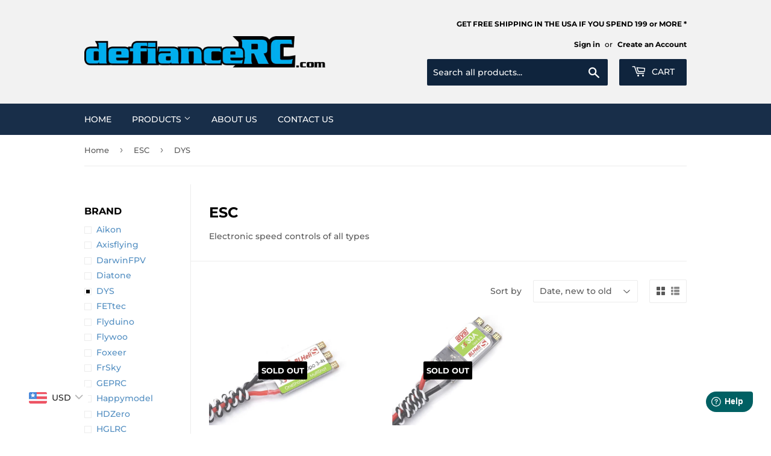

--- FILE ---
content_type: text/html; charset=utf-8
request_url: https://www.google.com/recaptcha/api2/anchor?ar=1&k=6LeTRAoeAAAAACKeCUlhSkXvVTIwv0_OgDTqgYsa&co=aHR0cHM6Ly93d3cuZGVmaWFuY2VyYy5jb206NDQz&hl=en&v=N67nZn4AqZkNcbeMu4prBgzg&size=invisible&anchor-ms=20000&execute-ms=30000&cb=d0wfcfaw4y7p
body_size: 48603
content:
<!DOCTYPE HTML><html dir="ltr" lang="en"><head><meta http-equiv="Content-Type" content="text/html; charset=UTF-8">
<meta http-equiv="X-UA-Compatible" content="IE=edge">
<title>reCAPTCHA</title>
<style type="text/css">
/* cyrillic-ext */
@font-face {
  font-family: 'Roboto';
  font-style: normal;
  font-weight: 400;
  font-stretch: 100%;
  src: url(//fonts.gstatic.com/s/roboto/v48/KFO7CnqEu92Fr1ME7kSn66aGLdTylUAMa3GUBHMdazTgWw.woff2) format('woff2');
  unicode-range: U+0460-052F, U+1C80-1C8A, U+20B4, U+2DE0-2DFF, U+A640-A69F, U+FE2E-FE2F;
}
/* cyrillic */
@font-face {
  font-family: 'Roboto';
  font-style: normal;
  font-weight: 400;
  font-stretch: 100%;
  src: url(//fonts.gstatic.com/s/roboto/v48/KFO7CnqEu92Fr1ME7kSn66aGLdTylUAMa3iUBHMdazTgWw.woff2) format('woff2');
  unicode-range: U+0301, U+0400-045F, U+0490-0491, U+04B0-04B1, U+2116;
}
/* greek-ext */
@font-face {
  font-family: 'Roboto';
  font-style: normal;
  font-weight: 400;
  font-stretch: 100%;
  src: url(//fonts.gstatic.com/s/roboto/v48/KFO7CnqEu92Fr1ME7kSn66aGLdTylUAMa3CUBHMdazTgWw.woff2) format('woff2');
  unicode-range: U+1F00-1FFF;
}
/* greek */
@font-face {
  font-family: 'Roboto';
  font-style: normal;
  font-weight: 400;
  font-stretch: 100%;
  src: url(//fonts.gstatic.com/s/roboto/v48/KFO7CnqEu92Fr1ME7kSn66aGLdTylUAMa3-UBHMdazTgWw.woff2) format('woff2');
  unicode-range: U+0370-0377, U+037A-037F, U+0384-038A, U+038C, U+038E-03A1, U+03A3-03FF;
}
/* math */
@font-face {
  font-family: 'Roboto';
  font-style: normal;
  font-weight: 400;
  font-stretch: 100%;
  src: url(//fonts.gstatic.com/s/roboto/v48/KFO7CnqEu92Fr1ME7kSn66aGLdTylUAMawCUBHMdazTgWw.woff2) format('woff2');
  unicode-range: U+0302-0303, U+0305, U+0307-0308, U+0310, U+0312, U+0315, U+031A, U+0326-0327, U+032C, U+032F-0330, U+0332-0333, U+0338, U+033A, U+0346, U+034D, U+0391-03A1, U+03A3-03A9, U+03B1-03C9, U+03D1, U+03D5-03D6, U+03F0-03F1, U+03F4-03F5, U+2016-2017, U+2034-2038, U+203C, U+2040, U+2043, U+2047, U+2050, U+2057, U+205F, U+2070-2071, U+2074-208E, U+2090-209C, U+20D0-20DC, U+20E1, U+20E5-20EF, U+2100-2112, U+2114-2115, U+2117-2121, U+2123-214F, U+2190, U+2192, U+2194-21AE, U+21B0-21E5, U+21F1-21F2, U+21F4-2211, U+2213-2214, U+2216-22FF, U+2308-230B, U+2310, U+2319, U+231C-2321, U+2336-237A, U+237C, U+2395, U+239B-23B7, U+23D0, U+23DC-23E1, U+2474-2475, U+25AF, U+25B3, U+25B7, U+25BD, U+25C1, U+25CA, U+25CC, U+25FB, U+266D-266F, U+27C0-27FF, U+2900-2AFF, U+2B0E-2B11, U+2B30-2B4C, U+2BFE, U+3030, U+FF5B, U+FF5D, U+1D400-1D7FF, U+1EE00-1EEFF;
}
/* symbols */
@font-face {
  font-family: 'Roboto';
  font-style: normal;
  font-weight: 400;
  font-stretch: 100%;
  src: url(//fonts.gstatic.com/s/roboto/v48/KFO7CnqEu92Fr1ME7kSn66aGLdTylUAMaxKUBHMdazTgWw.woff2) format('woff2');
  unicode-range: U+0001-000C, U+000E-001F, U+007F-009F, U+20DD-20E0, U+20E2-20E4, U+2150-218F, U+2190, U+2192, U+2194-2199, U+21AF, U+21E6-21F0, U+21F3, U+2218-2219, U+2299, U+22C4-22C6, U+2300-243F, U+2440-244A, U+2460-24FF, U+25A0-27BF, U+2800-28FF, U+2921-2922, U+2981, U+29BF, U+29EB, U+2B00-2BFF, U+4DC0-4DFF, U+FFF9-FFFB, U+10140-1018E, U+10190-1019C, U+101A0, U+101D0-101FD, U+102E0-102FB, U+10E60-10E7E, U+1D2C0-1D2D3, U+1D2E0-1D37F, U+1F000-1F0FF, U+1F100-1F1AD, U+1F1E6-1F1FF, U+1F30D-1F30F, U+1F315, U+1F31C, U+1F31E, U+1F320-1F32C, U+1F336, U+1F378, U+1F37D, U+1F382, U+1F393-1F39F, U+1F3A7-1F3A8, U+1F3AC-1F3AF, U+1F3C2, U+1F3C4-1F3C6, U+1F3CA-1F3CE, U+1F3D4-1F3E0, U+1F3ED, U+1F3F1-1F3F3, U+1F3F5-1F3F7, U+1F408, U+1F415, U+1F41F, U+1F426, U+1F43F, U+1F441-1F442, U+1F444, U+1F446-1F449, U+1F44C-1F44E, U+1F453, U+1F46A, U+1F47D, U+1F4A3, U+1F4B0, U+1F4B3, U+1F4B9, U+1F4BB, U+1F4BF, U+1F4C8-1F4CB, U+1F4D6, U+1F4DA, U+1F4DF, U+1F4E3-1F4E6, U+1F4EA-1F4ED, U+1F4F7, U+1F4F9-1F4FB, U+1F4FD-1F4FE, U+1F503, U+1F507-1F50B, U+1F50D, U+1F512-1F513, U+1F53E-1F54A, U+1F54F-1F5FA, U+1F610, U+1F650-1F67F, U+1F687, U+1F68D, U+1F691, U+1F694, U+1F698, U+1F6AD, U+1F6B2, U+1F6B9-1F6BA, U+1F6BC, U+1F6C6-1F6CF, U+1F6D3-1F6D7, U+1F6E0-1F6EA, U+1F6F0-1F6F3, U+1F6F7-1F6FC, U+1F700-1F7FF, U+1F800-1F80B, U+1F810-1F847, U+1F850-1F859, U+1F860-1F887, U+1F890-1F8AD, U+1F8B0-1F8BB, U+1F8C0-1F8C1, U+1F900-1F90B, U+1F93B, U+1F946, U+1F984, U+1F996, U+1F9E9, U+1FA00-1FA6F, U+1FA70-1FA7C, U+1FA80-1FA89, U+1FA8F-1FAC6, U+1FACE-1FADC, U+1FADF-1FAE9, U+1FAF0-1FAF8, U+1FB00-1FBFF;
}
/* vietnamese */
@font-face {
  font-family: 'Roboto';
  font-style: normal;
  font-weight: 400;
  font-stretch: 100%;
  src: url(//fonts.gstatic.com/s/roboto/v48/KFO7CnqEu92Fr1ME7kSn66aGLdTylUAMa3OUBHMdazTgWw.woff2) format('woff2');
  unicode-range: U+0102-0103, U+0110-0111, U+0128-0129, U+0168-0169, U+01A0-01A1, U+01AF-01B0, U+0300-0301, U+0303-0304, U+0308-0309, U+0323, U+0329, U+1EA0-1EF9, U+20AB;
}
/* latin-ext */
@font-face {
  font-family: 'Roboto';
  font-style: normal;
  font-weight: 400;
  font-stretch: 100%;
  src: url(//fonts.gstatic.com/s/roboto/v48/KFO7CnqEu92Fr1ME7kSn66aGLdTylUAMa3KUBHMdazTgWw.woff2) format('woff2');
  unicode-range: U+0100-02BA, U+02BD-02C5, U+02C7-02CC, U+02CE-02D7, U+02DD-02FF, U+0304, U+0308, U+0329, U+1D00-1DBF, U+1E00-1E9F, U+1EF2-1EFF, U+2020, U+20A0-20AB, U+20AD-20C0, U+2113, U+2C60-2C7F, U+A720-A7FF;
}
/* latin */
@font-face {
  font-family: 'Roboto';
  font-style: normal;
  font-weight: 400;
  font-stretch: 100%;
  src: url(//fonts.gstatic.com/s/roboto/v48/KFO7CnqEu92Fr1ME7kSn66aGLdTylUAMa3yUBHMdazQ.woff2) format('woff2');
  unicode-range: U+0000-00FF, U+0131, U+0152-0153, U+02BB-02BC, U+02C6, U+02DA, U+02DC, U+0304, U+0308, U+0329, U+2000-206F, U+20AC, U+2122, U+2191, U+2193, U+2212, U+2215, U+FEFF, U+FFFD;
}
/* cyrillic-ext */
@font-face {
  font-family: 'Roboto';
  font-style: normal;
  font-weight: 500;
  font-stretch: 100%;
  src: url(//fonts.gstatic.com/s/roboto/v48/KFO7CnqEu92Fr1ME7kSn66aGLdTylUAMa3GUBHMdazTgWw.woff2) format('woff2');
  unicode-range: U+0460-052F, U+1C80-1C8A, U+20B4, U+2DE0-2DFF, U+A640-A69F, U+FE2E-FE2F;
}
/* cyrillic */
@font-face {
  font-family: 'Roboto';
  font-style: normal;
  font-weight: 500;
  font-stretch: 100%;
  src: url(//fonts.gstatic.com/s/roboto/v48/KFO7CnqEu92Fr1ME7kSn66aGLdTylUAMa3iUBHMdazTgWw.woff2) format('woff2');
  unicode-range: U+0301, U+0400-045F, U+0490-0491, U+04B0-04B1, U+2116;
}
/* greek-ext */
@font-face {
  font-family: 'Roboto';
  font-style: normal;
  font-weight: 500;
  font-stretch: 100%;
  src: url(//fonts.gstatic.com/s/roboto/v48/KFO7CnqEu92Fr1ME7kSn66aGLdTylUAMa3CUBHMdazTgWw.woff2) format('woff2');
  unicode-range: U+1F00-1FFF;
}
/* greek */
@font-face {
  font-family: 'Roboto';
  font-style: normal;
  font-weight: 500;
  font-stretch: 100%;
  src: url(//fonts.gstatic.com/s/roboto/v48/KFO7CnqEu92Fr1ME7kSn66aGLdTylUAMa3-UBHMdazTgWw.woff2) format('woff2');
  unicode-range: U+0370-0377, U+037A-037F, U+0384-038A, U+038C, U+038E-03A1, U+03A3-03FF;
}
/* math */
@font-face {
  font-family: 'Roboto';
  font-style: normal;
  font-weight: 500;
  font-stretch: 100%;
  src: url(//fonts.gstatic.com/s/roboto/v48/KFO7CnqEu92Fr1ME7kSn66aGLdTylUAMawCUBHMdazTgWw.woff2) format('woff2');
  unicode-range: U+0302-0303, U+0305, U+0307-0308, U+0310, U+0312, U+0315, U+031A, U+0326-0327, U+032C, U+032F-0330, U+0332-0333, U+0338, U+033A, U+0346, U+034D, U+0391-03A1, U+03A3-03A9, U+03B1-03C9, U+03D1, U+03D5-03D6, U+03F0-03F1, U+03F4-03F5, U+2016-2017, U+2034-2038, U+203C, U+2040, U+2043, U+2047, U+2050, U+2057, U+205F, U+2070-2071, U+2074-208E, U+2090-209C, U+20D0-20DC, U+20E1, U+20E5-20EF, U+2100-2112, U+2114-2115, U+2117-2121, U+2123-214F, U+2190, U+2192, U+2194-21AE, U+21B0-21E5, U+21F1-21F2, U+21F4-2211, U+2213-2214, U+2216-22FF, U+2308-230B, U+2310, U+2319, U+231C-2321, U+2336-237A, U+237C, U+2395, U+239B-23B7, U+23D0, U+23DC-23E1, U+2474-2475, U+25AF, U+25B3, U+25B7, U+25BD, U+25C1, U+25CA, U+25CC, U+25FB, U+266D-266F, U+27C0-27FF, U+2900-2AFF, U+2B0E-2B11, U+2B30-2B4C, U+2BFE, U+3030, U+FF5B, U+FF5D, U+1D400-1D7FF, U+1EE00-1EEFF;
}
/* symbols */
@font-face {
  font-family: 'Roboto';
  font-style: normal;
  font-weight: 500;
  font-stretch: 100%;
  src: url(//fonts.gstatic.com/s/roboto/v48/KFO7CnqEu92Fr1ME7kSn66aGLdTylUAMaxKUBHMdazTgWw.woff2) format('woff2');
  unicode-range: U+0001-000C, U+000E-001F, U+007F-009F, U+20DD-20E0, U+20E2-20E4, U+2150-218F, U+2190, U+2192, U+2194-2199, U+21AF, U+21E6-21F0, U+21F3, U+2218-2219, U+2299, U+22C4-22C6, U+2300-243F, U+2440-244A, U+2460-24FF, U+25A0-27BF, U+2800-28FF, U+2921-2922, U+2981, U+29BF, U+29EB, U+2B00-2BFF, U+4DC0-4DFF, U+FFF9-FFFB, U+10140-1018E, U+10190-1019C, U+101A0, U+101D0-101FD, U+102E0-102FB, U+10E60-10E7E, U+1D2C0-1D2D3, U+1D2E0-1D37F, U+1F000-1F0FF, U+1F100-1F1AD, U+1F1E6-1F1FF, U+1F30D-1F30F, U+1F315, U+1F31C, U+1F31E, U+1F320-1F32C, U+1F336, U+1F378, U+1F37D, U+1F382, U+1F393-1F39F, U+1F3A7-1F3A8, U+1F3AC-1F3AF, U+1F3C2, U+1F3C4-1F3C6, U+1F3CA-1F3CE, U+1F3D4-1F3E0, U+1F3ED, U+1F3F1-1F3F3, U+1F3F5-1F3F7, U+1F408, U+1F415, U+1F41F, U+1F426, U+1F43F, U+1F441-1F442, U+1F444, U+1F446-1F449, U+1F44C-1F44E, U+1F453, U+1F46A, U+1F47D, U+1F4A3, U+1F4B0, U+1F4B3, U+1F4B9, U+1F4BB, U+1F4BF, U+1F4C8-1F4CB, U+1F4D6, U+1F4DA, U+1F4DF, U+1F4E3-1F4E6, U+1F4EA-1F4ED, U+1F4F7, U+1F4F9-1F4FB, U+1F4FD-1F4FE, U+1F503, U+1F507-1F50B, U+1F50D, U+1F512-1F513, U+1F53E-1F54A, U+1F54F-1F5FA, U+1F610, U+1F650-1F67F, U+1F687, U+1F68D, U+1F691, U+1F694, U+1F698, U+1F6AD, U+1F6B2, U+1F6B9-1F6BA, U+1F6BC, U+1F6C6-1F6CF, U+1F6D3-1F6D7, U+1F6E0-1F6EA, U+1F6F0-1F6F3, U+1F6F7-1F6FC, U+1F700-1F7FF, U+1F800-1F80B, U+1F810-1F847, U+1F850-1F859, U+1F860-1F887, U+1F890-1F8AD, U+1F8B0-1F8BB, U+1F8C0-1F8C1, U+1F900-1F90B, U+1F93B, U+1F946, U+1F984, U+1F996, U+1F9E9, U+1FA00-1FA6F, U+1FA70-1FA7C, U+1FA80-1FA89, U+1FA8F-1FAC6, U+1FACE-1FADC, U+1FADF-1FAE9, U+1FAF0-1FAF8, U+1FB00-1FBFF;
}
/* vietnamese */
@font-face {
  font-family: 'Roboto';
  font-style: normal;
  font-weight: 500;
  font-stretch: 100%;
  src: url(//fonts.gstatic.com/s/roboto/v48/KFO7CnqEu92Fr1ME7kSn66aGLdTylUAMa3OUBHMdazTgWw.woff2) format('woff2');
  unicode-range: U+0102-0103, U+0110-0111, U+0128-0129, U+0168-0169, U+01A0-01A1, U+01AF-01B0, U+0300-0301, U+0303-0304, U+0308-0309, U+0323, U+0329, U+1EA0-1EF9, U+20AB;
}
/* latin-ext */
@font-face {
  font-family: 'Roboto';
  font-style: normal;
  font-weight: 500;
  font-stretch: 100%;
  src: url(//fonts.gstatic.com/s/roboto/v48/KFO7CnqEu92Fr1ME7kSn66aGLdTylUAMa3KUBHMdazTgWw.woff2) format('woff2');
  unicode-range: U+0100-02BA, U+02BD-02C5, U+02C7-02CC, U+02CE-02D7, U+02DD-02FF, U+0304, U+0308, U+0329, U+1D00-1DBF, U+1E00-1E9F, U+1EF2-1EFF, U+2020, U+20A0-20AB, U+20AD-20C0, U+2113, U+2C60-2C7F, U+A720-A7FF;
}
/* latin */
@font-face {
  font-family: 'Roboto';
  font-style: normal;
  font-weight: 500;
  font-stretch: 100%;
  src: url(//fonts.gstatic.com/s/roboto/v48/KFO7CnqEu92Fr1ME7kSn66aGLdTylUAMa3yUBHMdazQ.woff2) format('woff2');
  unicode-range: U+0000-00FF, U+0131, U+0152-0153, U+02BB-02BC, U+02C6, U+02DA, U+02DC, U+0304, U+0308, U+0329, U+2000-206F, U+20AC, U+2122, U+2191, U+2193, U+2212, U+2215, U+FEFF, U+FFFD;
}
/* cyrillic-ext */
@font-face {
  font-family: 'Roboto';
  font-style: normal;
  font-weight: 900;
  font-stretch: 100%;
  src: url(//fonts.gstatic.com/s/roboto/v48/KFO7CnqEu92Fr1ME7kSn66aGLdTylUAMa3GUBHMdazTgWw.woff2) format('woff2');
  unicode-range: U+0460-052F, U+1C80-1C8A, U+20B4, U+2DE0-2DFF, U+A640-A69F, U+FE2E-FE2F;
}
/* cyrillic */
@font-face {
  font-family: 'Roboto';
  font-style: normal;
  font-weight: 900;
  font-stretch: 100%;
  src: url(//fonts.gstatic.com/s/roboto/v48/KFO7CnqEu92Fr1ME7kSn66aGLdTylUAMa3iUBHMdazTgWw.woff2) format('woff2');
  unicode-range: U+0301, U+0400-045F, U+0490-0491, U+04B0-04B1, U+2116;
}
/* greek-ext */
@font-face {
  font-family: 'Roboto';
  font-style: normal;
  font-weight: 900;
  font-stretch: 100%;
  src: url(//fonts.gstatic.com/s/roboto/v48/KFO7CnqEu92Fr1ME7kSn66aGLdTylUAMa3CUBHMdazTgWw.woff2) format('woff2');
  unicode-range: U+1F00-1FFF;
}
/* greek */
@font-face {
  font-family: 'Roboto';
  font-style: normal;
  font-weight: 900;
  font-stretch: 100%;
  src: url(//fonts.gstatic.com/s/roboto/v48/KFO7CnqEu92Fr1ME7kSn66aGLdTylUAMa3-UBHMdazTgWw.woff2) format('woff2');
  unicode-range: U+0370-0377, U+037A-037F, U+0384-038A, U+038C, U+038E-03A1, U+03A3-03FF;
}
/* math */
@font-face {
  font-family: 'Roboto';
  font-style: normal;
  font-weight: 900;
  font-stretch: 100%;
  src: url(//fonts.gstatic.com/s/roboto/v48/KFO7CnqEu92Fr1ME7kSn66aGLdTylUAMawCUBHMdazTgWw.woff2) format('woff2');
  unicode-range: U+0302-0303, U+0305, U+0307-0308, U+0310, U+0312, U+0315, U+031A, U+0326-0327, U+032C, U+032F-0330, U+0332-0333, U+0338, U+033A, U+0346, U+034D, U+0391-03A1, U+03A3-03A9, U+03B1-03C9, U+03D1, U+03D5-03D6, U+03F0-03F1, U+03F4-03F5, U+2016-2017, U+2034-2038, U+203C, U+2040, U+2043, U+2047, U+2050, U+2057, U+205F, U+2070-2071, U+2074-208E, U+2090-209C, U+20D0-20DC, U+20E1, U+20E5-20EF, U+2100-2112, U+2114-2115, U+2117-2121, U+2123-214F, U+2190, U+2192, U+2194-21AE, U+21B0-21E5, U+21F1-21F2, U+21F4-2211, U+2213-2214, U+2216-22FF, U+2308-230B, U+2310, U+2319, U+231C-2321, U+2336-237A, U+237C, U+2395, U+239B-23B7, U+23D0, U+23DC-23E1, U+2474-2475, U+25AF, U+25B3, U+25B7, U+25BD, U+25C1, U+25CA, U+25CC, U+25FB, U+266D-266F, U+27C0-27FF, U+2900-2AFF, U+2B0E-2B11, U+2B30-2B4C, U+2BFE, U+3030, U+FF5B, U+FF5D, U+1D400-1D7FF, U+1EE00-1EEFF;
}
/* symbols */
@font-face {
  font-family: 'Roboto';
  font-style: normal;
  font-weight: 900;
  font-stretch: 100%;
  src: url(//fonts.gstatic.com/s/roboto/v48/KFO7CnqEu92Fr1ME7kSn66aGLdTylUAMaxKUBHMdazTgWw.woff2) format('woff2');
  unicode-range: U+0001-000C, U+000E-001F, U+007F-009F, U+20DD-20E0, U+20E2-20E4, U+2150-218F, U+2190, U+2192, U+2194-2199, U+21AF, U+21E6-21F0, U+21F3, U+2218-2219, U+2299, U+22C4-22C6, U+2300-243F, U+2440-244A, U+2460-24FF, U+25A0-27BF, U+2800-28FF, U+2921-2922, U+2981, U+29BF, U+29EB, U+2B00-2BFF, U+4DC0-4DFF, U+FFF9-FFFB, U+10140-1018E, U+10190-1019C, U+101A0, U+101D0-101FD, U+102E0-102FB, U+10E60-10E7E, U+1D2C0-1D2D3, U+1D2E0-1D37F, U+1F000-1F0FF, U+1F100-1F1AD, U+1F1E6-1F1FF, U+1F30D-1F30F, U+1F315, U+1F31C, U+1F31E, U+1F320-1F32C, U+1F336, U+1F378, U+1F37D, U+1F382, U+1F393-1F39F, U+1F3A7-1F3A8, U+1F3AC-1F3AF, U+1F3C2, U+1F3C4-1F3C6, U+1F3CA-1F3CE, U+1F3D4-1F3E0, U+1F3ED, U+1F3F1-1F3F3, U+1F3F5-1F3F7, U+1F408, U+1F415, U+1F41F, U+1F426, U+1F43F, U+1F441-1F442, U+1F444, U+1F446-1F449, U+1F44C-1F44E, U+1F453, U+1F46A, U+1F47D, U+1F4A3, U+1F4B0, U+1F4B3, U+1F4B9, U+1F4BB, U+1F4BF, U+1F4C8-1F4CB, U+1F4D6, U+1F4DA, U+1F4DF, U+1F4E3-1F4E6, U+1F4EA-1F4ED, U+1F4F7, U+1F4F9-1F4FB, U+1F4FD-1F4FE, U+1F503, U+1F507-1F50B, U+1F50D, U+1F512-1F513, U+1F53E-1F54A, U+1F54F-1F5FA, U+1F610, U+1F650-1F67F, U+1F687, U+1F68D, U+1F691, U+1F694, U+1F698, U+1F6AD, U+1F6B2, U+1F6B9-1F6BA, U+1F6BC, U+1F6C6-1F6CF, U+1F6D3-1F6D7, U+1F6E0-1F6EA, U+1F6F0-1F6F3, U+1F6F7-1F6FC, U+1F700-1F7FF, U+1F800-1F80B, U+1F810-1F847, U+1F850-1F859, U+1F860-1F887, U+1F890-1F8AD, U+1F8B0-1F8BB, U+1F8C0-1F8C1, U+1F900-1F90B, U+1F93B, U+1F946, U+1F984, U+1F996, U+1F9E9, U+1FA00-1FA6F, U+1FA70-1FA7C, U+1FA80-1FA89, U+1FA8F-1FAC6, U+1FACE-1FADC, U+1FADF-1FAE9, U+1FAF0-1FAF8, U+1FB00-1FBFF;
}
/* vietnamese */
@font-face {
  font-family: 'Roboto';
  font-style: normal;
  font-weight: 900;
  font-stretch: 100%;
  src: url(//fonts.gstatic.com/s/roboto/v48/KFO7CnqEu92Fr1ME7kSn66aGLdTylUAMa3OUBHMdazTgWw.woff2) format('woff2');
  unicode-range: U+0102-0103, U+0110-0111, U+0128-0129, U+0168-0169, U+01A0-01A1, U+01AF-01B0, U+0300-0301, U+0303-0304, U+0308-0309, U+0323, U+0329, U+1EA0-1EF9, U+20AB;
}
/* latin-ext */
@font-face {
  font-family: 'Roboto';
  font-style: normal;
  font-weight: 900;
  font-stretch: 100%;
  src: url(//fonts.gstatic.com/s/roboto/v48/KFO7CnqEu92Fr1ME7kSn66aGLdTylUAMa3KUBHMdazTgWw.woff2) format('woff2');
  unicode-range: U+0100-02BA, U+02BD-02C5, U+02C7-02CC, U+02CE-02D7, U+02DD-02FF, U+0304, U+0308, U+0329, U+1D00-1DBF, U+1E00-1E9F, U+1EF2-1EFF, U+2020, U+20A0-20AB, U+20AD-20C0, U+2113, U+2C60-2C7F, U+A720-A7FF;
}
/* latin */
@font-face {
  font-family: 'Roboto';
  font-style: normal;
  font-weight: 900;
  font-stretch: 100%;
  src: url(//fonts.gstatic.com/s/roboto/v48/KFO7CnqEu92Fr1ME7kSn66aGLdTylUAMa3yUBHMdazQ.woff2) format('woff2');
  unicode-range: U+0000-00FF, U+0131, U+0152-0153, U+02BB-02BC, U+02C6, U+02DA, U+02DC, U+0304, U+0308, U+0329, U+2000-206F, U+20AC, U+2122, U+2191, U+2193, U+2212, U+2215, U+FEFF, U+FFFD;
}

</style>
<link rel="stylesheet" type="text/css" href="https://www.gstatic.com/recaptcha/releases/N67nZn4AqZkNcbeMu4prBgzg/styles__ltr.css">
<script nonce="ZU3K2UVxZq1C01pkSC63oQ" type="text/javascript">window['__recaptcha_api'] = 'https://www.google.com/recaptcha/api2/';</script>
<script type="text/javascript" src="https://www.gstatic.com/recaptcha/releases/N67nZn4AqZkNcbeMu4prBgzg/recaptcha__en.js" nonce="ZU3K2UVxZq1C01pkSC63oQ">
      
    </script></head>
<body><div id="rc-anchor-alert" class="rc-anchor-alert"></div>
<input type="hidden" id="recaptcha-token" value="[base64]">
<script type="text/javascript" nonce="ZU3K2UVxZq1C01pkSC63oQ">
      recaptcha.anchor.Main.init("[\x22ainput\x22,[\x22bgdata\x22,\x22\x22,\[base64]/[base64]/[base64]/ZyhXLGgpOnEoW04sMjEsbF0sVywwKSxoKSxmYWxzZSxmYWxzZSl9Y2F0Y2goayl7RygzNTgsVyk/[base64]/[base64]/[base64]/[base64]/[base64]/[base64]/[base64]/bmV3IEJbT10oRFswXSk6dz09Mj9uZXcgQltPXShEWzBdLERbMV0pOnc9PTM/bmV3IEJbT10oRFswXSxEWzFdLERbMl0pOnc9PTQ/[base64]/[base64]/[base64]/[base64]/[base64]\\u003d\x22,\[base64]\\u003d\x22,\x22SMK2w5TDs1tIw6J1bMOPw4EMHcKgNiBPw44GasOQKggJw58Hw7hjwpVfczJTEgbDqcOgZhzChSosw7nDhcKiw4XDq07Di13CmcK3w700w53DjExQHMOvw4oKw4bCmx3DqgTDhsOIw5DCmRvCqsOnwoPDrWXDo8O5wr/Cs8KKwqPDu30GQMOaw6IUw6XCtMOxcHXCosOoRmDDvjDDjQAiwo3DvADDvFbDocKOHn/[base64]/wojDiGcrM0XDhF7DiMK4w6/Dpjwgw7vChsOUBsOOMEsqw5DCkG0/wopyQMOzwr7CsH3CrMKAwoNPOMOMw5HCljXDvTLDiMKSKTRpwrkTK2dhRsKAwr0OJz7CkMOpwq4mw4DDoMKsKh8gwox/wovDhMKCbgJmZsKXMH5ewrgfwoDDmU0rEcKKw74YKFVBCHhCIksww7shbcO5G8OqTSfCssOIeFHDlULCrcKzT8OOJ3AheMOsw79sfsOFfxPDncOVGsKHw4NewrYZGnfDg8O2UsKya07Cp8Kvw60Sw5MEw6rCmMO/[base64]/DiVYTT1gWw6YTwrgiPEEKcsKFVsKNIj3Dq8Osw5LCgW5vDsK9RlIswp/Dr8KwMsKXJsKYwr1vwofCnDM1woUbL3DDjG88w7UfBzvCvcOaUhxVSn3DgcOGYi7CvgvDoU9YAidewo3DkE/[base64]/[base64]/DjTQ3wo7CtRxQMcKTWD9IFxRKwqPCmcKqKWZ8cA7Ct8KNwooOw6fCmMOAIsOcVsKMwpfCrkQbaEHDtSpJwqsTw4fCjcOjcjAiw6/CmWsyw4PCgcOfTMOJY8OeB1lZwq3CkAfCuVvDoXdoQcOpw7dGW3IMwpcLPXTCjlFJcsOUwqzDrCwtw6bDgxvCq8O+w6vDjjfDgcO0NsOPw7TDoAjCl8O4woLCiWPCvyZ+wqY/wp8fOVTCocOmwr3DicOydsO2ASrCtMO0Yjgow7gNWjvDvSrCs3E7OMOKZ37DrHTCgMKmwrjCsMKiXWkVwqPDt8KPwqIZw4wiw5/DkjrCgMKkw7Jfw4NLw79KwrNUBsKZPGbDmsOQwo7DlsOIHsKDw5bDnEMnWsOdXl3Di1RgdMKnKMOLw6lyZl5twpAPwrzCmcOMUF/DmcK4DsOQKcOqw7zCswBfV8KRwrRELV/[base64]/[base64]/[base64]/DhmxHD8Oxw6nDrcOYE1lsw6PCt2bDolPDqzrCuMKXYANCOsOwa8Otw51Jw4XChmvCusOkw5/CusOqw7kDVkFCLcOpWyzCksOmKRAmw6QCwrDDpcOAwqDCtsOYwoTCmxJ1w7bCnsKYwpFew6PDrwd0wpjDocKqw4xZwqgTAcKcDsOGw7bDrR51QDJTwqbDhsO/wrPCo0rDpnXCoDbCkFHCmxDDnAgpw6UFVB/DtsKjwp3ClsO9wqtuRxvCq8K2w6nDmnxXKsKsw4LDoT9Bwo1TJ0gIwoQ/[base64]/[base64]/DkcO8LsK0IQbDhgprY8Oww7LCrcOjw70xUMKEE8KfwrHDqsKSLHIEwpXDjlHDpMKGf8ONwrXDuEnDrHV0OsOGDz4MYMOcw6cUw4oewpTDrsK0NDckw67DnQbCu8KYcBwhw6PCsAbDkMOGwqzDnwHCjzYRUVfDoiJvBMK9woHCnUzDlMOnGz/ChR1IPW9fU8KocW3Cp8OIwpNjwpsAw4h3AMOgwpnDhMOrwoLDnlnCg0kRAsK0HMOnC3vDj8OzTjw1SMO2RkV/JDPDhsO/wprDg1XCicKnw4IEwoMYwpMGwqooSBLCqsO8I8KGN8OHAcKybsO5wqYIw6B3XRgva2I4w4TDjWvDkEoHwrvCocOUUSZWAVnCpcOIPSRSCsKVPRXCqcK7GSQQwrBawqPDgMKeTFHDmx/Dj8KEwqLCr8KiJjfCglbDqlHCg8O3AHzDkxoCfwXCtzAhw6zDqMOwAxTDpjkgw57CgcKewrLCpcKQTkdmIicXXsKBwpM5H8OaGEJdwq0rw5jCrR/DnMOYw50EXG5pwp17w6xjw4/DijDCk8O5w6IiwpERw7nCk055NELDtw3ClU9xFSUfbcKowowtbMO+wr3Cn8KdK8OkwrjDlMOcSjJdJ3TDrsOZw5ZOfjrCpFUQLAkuI8O4UAzCjMKQw7QyEhcaNC/DncKjEcKmOcKOwpzDoMKkAEjDkH3DnRo2w6bDi8OFIk/ClAA9T1LDsygXw6kEDcOJGiDDvT3DvMKVBF4rTgfCuhdTw5YbeAA2wodCw64hU07CvsOLw6jCoSskd8KvZMKIcsKrCHA+CsK9K8KuwpUKw7vCghdhHRfDqho2O8KAOyJaLxY/AGoGNTHCuUnDq2jDvyw8wpUrw4VeQ8KPLlo0JMKow4bCiMOTw5fCgCR4w64AasKaUcO5ZXDCqlZ/[base64]/CvG7DtcOgw7/[base64]/CpRzDslZVAcKdTsK7wqTCvQDDq8OQHzXDtznDn1geZMOcwp3CgifClw7CjVTDkRHDnWDCsRFdJzrDhcKNAsO2wp7CssOvFH0VwpnCicKYwpARCQ8bLsOVwr9gdsKiw5BCw7XDscO6NVBYwqLDvCxdw5XDp1sSwpQjw4MAdW/[base64]/DiwzDm8OWwqzCqMK1wrPDk8OAR8OFwoIjU8Ojw55/wqPCkyUYw5Buw5/Dii7Cs3svGsKUEcOLTAJcwowFfsK3EsOkRzV0DVPDvALDjVHChhHDv8OkSsOWwovCuTt8wpQQUcKIEg/CgMOOw4N+alRtw6Qow4ZHd8ORwosWc0LDlDgawolhwrMaX2Iyw7/DjMONRXrCkC3Co8OIU8OlCMOPEAthNMKLw43CoMKPwrNPXMKCw5VNDXM/TyXDicKpwod8wqI5P8Otw7JAFRpqYAnCug8uw5PDg8KGw43Cpzpsw5QbM0rCn8KhfXxcwp3DscKYaSxeKEPDtMOFw4YNw6XDssK/VHoCw4dfU8OsdsKbcAfCrQw2w69Aw5TDm8KkJcOiSgIOw5XComl0w4HCusKnworCvH12ey/Ct8Ozw6pGPitTN8KRSQopw6sswrI7fg7CucO9P8KkwpV7w48Hw6Uzw4cXwqIDw5rDpF/Cr2Q6PMOmLjENSsOEBsOLCTTCrz45LW5APCowTcKSwoprw7cqwrXDhsKnJsKlOsOCw6jCrMOvSWHDg8Kvw6TDugALwqZGw4bCqcKjGMKxU8ORLQk5w7Z2c8K6C3EBw6/DlQTDlgVswoprGgbDuMKhC2pnWT3DnsO1wqo6F8Kqw6rCn8OJw6zDjQAZekXCkMKEwprDuUcHwqvDgcOqwoYHw7jDvMKZwpbCqMK1Rx4JwrjCgnnDmg0ew7rClsOEwpAXKcOEw7p4P8Odwp4CKcOYwqfCkcKMK8OhPcKtwpTCm1jDocOAw78hd8O5DMKdRMKew5/CrcObN8OGTQTCvR8cw4ICw5nDqsO/ZsOVWsOgZcOcTndbByvCj0XCnsOAPG1Iw5cFwoTDkk1ZaFHCrBgrcMO7I8OTw6/DiMO3w4/CghTCh1XDrnF7wprCjXLCkcKvwrPDkF3CqMKgw50EwqRBw6cYwrcybBTDrxHDkVtgwoLClX0BDcOawrRjwrV7FMKtw5rCvsOwfMKLwo7DsD/CvhrCunXDk8K5MmYTwoUgWSAfwr/DvSoUGBrCuMK5OsKhAGTDu8O0R8OPUsKQCX3DgyHCvMORTHkOasO0Q8KRw6bDsUzDsUkVwrfDlsOzJsO9w4/Cq0PDmcOQwr7DhcOGO8OuwoDDlyFgw7NCI8K3w4nDrXVKUHLDoCNyw7LDhMKIQcO3w5zDscK7OsKcw7hdfMOvM8K6GsKTNjMjwrNjw7U9wpFSwqfChU9EwqUSVErCrg81wpDDncKXSygnPHdJVWHDr8K6wqDCoSlYw61jISpCQWZkwq8wd30JJVkTGgzCkTBcw5/DkQLCn8Oqw43CrHRIIGscw5PDnX/Du8KowrVpw4Yew73DlcOWw4A6cBzCscKBwqAdwpBCwqLCvsK4w4XDm29RKi1+w6pdDn4kagDDq8KtwqxlSnFtTEk6wqXCmU/DsEHDqTHCvgLCt8K0QQczw6DDjDhxwqTCu8OFAjXDosOVXMKvwo1kZsK4wrcWLjjCt3vDiH3Dlk9Wwr1nwqR7UcKzwrgowpFANTpYw7fCihrDgkFvw49nYS7CiMKSYicUwoI1c8O+VcOlwqXDlcKRYkl6woIPwrg1CcOGw5RpLcKkw6N/d8KJwrtrTMOkwqMnDcKLCcO5XcO6HcKIecKxDDPCnMOvw7hPwp3CoiTCjWLCnsK5woQXYAk8I0XChMO7wqbDjyTCpsK/esK4MRUBYsKqw5lQOMOTw4wcTsOfwoZac8OxKMOzwowhJMKWG8OAwovCiVZUw70Ad03DplDCrcKvwprDoFEHLhjDvMOqwoAEw4fCusKLw7LDqV/CjRZiJHd/McOuw7soRMOFw4PDlcKjeMK9TsK9wqgTw5zDiWLCuMO0fmU/Ww7DosKdVMOAw7HDlcK/ZiLCgRrDm2JmwrHCrcOMw6pUwqbCj2HCqHrDkl8aen4gUMKycsOQYMORw5cmwqMGLgDDkmgtw61rKgXDoMO/w4VwbcKow5cCY10Xwo9Vw5xoTMOBYhrDoEgrbsOrPRILQMO5wrIqw7fDqcOwbH/DtyzDmhzCv8OYJz/[base64]/CvsOnw7nCm8OcOTp2w7bDosKAwrLDhVHDmjHDuSzCncKJwpIHw6kEw5bCog/[base64]/DmcOgw7jDn3ZdacKrwrkwfD4hwrnDlFDCp8OJworDtMO9aMKXwqnDrcKmw5zCiww/[base64]/[base64]/[base64]/DucOTw4rDoh1ga8K2FHjDocK1Xgk+HMOOZ3JGw7/CpmQWw5NsN2rDksK1wrPDjcKZw6XDvMK9ecOWw4/ClsK/[base64]/K8OEeznDtjNiXCPCnlbCrwXDkhsUwrNJOMONw58HVcOAdMKwIcO/wqUUKT3DocKpwpBWJsKCwr9BwpHCnhl9w4XDqApHZF9WDwzCicKAw6t5wpfDs8OQw7law7bDrE80w5YuVMKFQ8OBdsOGwrLCgsKdLDTCj0Ebwr4awqdSwrpPw5pBF8Otw4jClBwTFMOLJVHDs8KSCEHDt2NMfE7DlwvDhBvDu8K4wro/wrJ8P1TDkT8dw7nCpcK+w6E2Q8Orf03DsznDmMKiw5oWX8KSw6RgfMKzwpvCmsKPwr7DpsKRwokPwpcwf8KMwoglwoLDk2RCAMKKw57CkT8lw6vCrcO7RVREw6InwpvCu8O1w4gIH8Klw6kHwqTDsMKNEcKwScKsw4stGEXDuMKywog7JTPDvUPClwsow5/ConQ6wqzCp8ONNsOaBjEaw5nDksKxDBTDhMKKIXvDlBXDoCnDsBUpWsOaBMKcSsKHw6hrw65OwrPDgcKUwrfDpTTCk8KxwpUZw4zCmFjDmEgTZD4KIRDCjsKrwrkEOcOfwodqwq4Lw58Cf8K/w6nCpcOobTRDI8OSw4liw5HCjBVBFsOsWE/CuMO6HsKAVMO0w7Fjw6FiXMO3PcKYV8Opwp7DlcKJw6fCgcO2YxXChMOtwocCw6XDlRN/wqB0wrnDiQwHwrXCgUZ5wqXDu8Kgagx7IMOyw5tQMELDnU3Dt8KvwoQXwofCk2LDqsKpw74HJwQIwoEKw6jCmsOpAsKmwpDDscKZw7A0w6vCgcO4wqoKBcKIwpYuw7HCoi0HSgcywpXDvEY7w63Cs8O9c8OPwoBgV8OMcsOgwro3wpDDgMO/wrLCkhbDpD/DjRfCgS3Ci8KeCnjCqsO5woZpfVbCnyjCkFrDiBHDoxkHwrjCnsKaOFA0wqQMw7DDgcOiwrs5NcKjccKbw6o/wpp0dsK/w6/CisOOw5EeY8ObQUnDpjXDksOFXXDDg292WsO9w5wyw4zCssOUMgfCrHsuZMKLJsOmAgU6w6czNcO6AsOgFcO8wpp1wppRR8Oyw4odL1J3wohGTcKqwoJ4w79tw7vCoEFpGMOowowAw4lNw6PCgcOfwrfCssKkQMKiWhQcw6w5YsO+wqnCvgrCjMKPwq/Cp8K6FSTDhwXCvMKVRMOHPl4YKXEmw5DDhsO0w7Y/wopow5RTw5ZKAAZHFEUqwp/CgDppCMOlwr7CpsKSZgfCucOxZ1Byw79BLMOpwoDCkMO0w4l/Ok45wqRIfcKELTTDjcKfwoogw4PDsMOyQcKcP8O5LcOwPcK1w7DDn8OTwqPDpA/CrsOOC8Orwr8gRFPDkxvCt8OQw4HCj8Kjw7jCoEjCmMOcwqEECMKTbsKSbnsQw71aw4EYY3AwNcOTeRfDgT3CosObYyDCqzPDvkoKTsOwwoLCo8O3w4ROw4Q3w7R+Q8OAVsKDVcKKwpIkUsKxwrM9FR3CsMKTaMKpwqvCpcKGGMKSIy/CgkdEw6JMcibCgAE8JMKhwrLDoXnCjy5yNcO8S2bCig/[base64]/[base64]/[base64]/DgzPCh8KDwo1Pw7fDksKQe8ODwqUjLhd0wpDDiMOdXQB7D8OGZMOvDxHCisOGwrVmDcOyNBsgw5LDscOZYcOcw7DCmW7DpWcJWyIHUFLCkMKrwpfCtF0wfMO4E8O+w63Ds8OpAcOdw5oaCMOkwpk6woVLwpnChMKFEsKiwpvDq8OtBMOJw7/DrcO3w4XDlkjDtyVKw4VNb8KjwpHChsOLQMK4w4bDucOSOxkWw43DmcO/MMKZVcKkwrIPScOEXsKyw5Vbf8K2WylDwrbCucOcLBNcFsKhwqTCqxZ2eRjChcOJO8KRWm0icWjDg8KPISFMQmE/[base64]/wrZyX8Ovw61dWsOrHMKaw7TDpn3CpMO/w6nCtl9xw4DDkVrCo8KBZMO1w7nClio6w5xrLcKbw41SOFvCl1BGY8OOwp7DuMOJwo3ClQJpw7o3DgPDnCLDsEHDo8OKbyUyw6HDk8O5w4LDrcKYwpbCl8K1AQ3DvMKWw57DrkgEwrrCjSPDsMOtYsOGwpHCgsK2cgzDv1/[base64]/DmDDDlzUDwrd1MMK1worCmMKJKTkLw5DCjxvCjiVWwroNw7zCjEQ+bkAcwpbDmsKUKcKZSB/CvFfDtMO5wpDCq2tNTcKWU17DtAXCucODwq5PfBHCjsODSD8HAznDvMOBwoY0wpLDhsO/w7HCoMO/[base64]/CgB8idsObQcOOw4Ysf8Ocw5HCqxAyw4PCg8OxPjvDkCTCusKJw6nDtQDDlEApV8KOaA3DjGXCrMKKw5gBU8KdbQALScKOw4XCogbDmsK3B8Ocw6zDk8KBwrwpWm7Ck0zDp38yw6BDwpXDjcKgw6HCs8K7w5fDoVtRQcK2JWcqcmTDnnkowpDDqFXCtlfCtMO/wrNPw6oOMMOcWMO0Q8K8w5tMbjDDjsKAw6VUH8O+d07DsMK4w7nCo8OgbU3Co2VRM8Ktw5nClQfDvWnChT7DsMKcPcOiwpFeBsOeMiAhK8Ovw5/Dq8KcwqBEflPDusK9w5nCk2HDvx3DoX8YPcOnR8OywpXCvsOuwrzCsijDusK/e8KiE13Dn8OHw5dTZj/[base64]/[base64]/DhwvCqFBOw77DucK8DRzDqRDCrMK4Bm3DjW3CncK2KcO3b8Ouw4jDusK0w4wtw63CucOqLxTCnR7Dnm/CtXY6w4PDglJWSDZWWsKSI8KUwobDnsKAIMKdwrQ2FMKpw6LDgsKEwpTDl8KQwofCvSbDmBTCr1BQPkjCgT7CmQ3CqsOwLMKue3UEMH3CsMKSKG/DisOgw73Dj8OVJGEswqXDp1PDnsKYwq06w4MoCsOMMcKYVMOuDwjDnEPCn8O/OUJ6w5R2wrhswqrDpFQgY0gqFcOYw4JCaRHCuMODasKkEsOMw4tZw5TCryvCnBrDljzDksKSfsObJVA4ABhiIMOABcO/[base64]/w5srwpDCh8KYCsOKwpFEZ0p9w6/DvGfCh8KbeHVNwqXClRQ1N8KFPgEYMBpLFsOtwr3DvsKmU8KZwr3DqRzDgh7Chhstw7fCkw3DmxXDhcKUZlQPwrrDoRbDtT7Ct8KgYRQrXsKTw5lNMT/DiMKzw4rCq8OQdcK7woYJPQsUR3HCvWbDgMK5NMKvWz/Cl05KL8KPwopPwrVkwobCm8K0wrLCgMOHK8OiTC/Dv8O8w4rCrXN3wpUVFcKMw7xaA8OeG2nCqXbCmjYvNcKXT3rDusKAwrzCiyXDnwfDuMKNXW8awqfCkgDDmAPClAJeFMKmfsOtD0bDscKmwqzDhMKqIj/Cn3JpHMOLPsKWwpJSw7HDgMOHEMKtwrfCinLCoFzCpGsQDcKmEXZ1w4zCny1bV8KmwrjCkyDDliISwo52wogVMmXCrWbDpknDuCnDlV/[base64]/Cp0zCg8KdDxg0Fi/Dl8K+TAPDoxTDsDDCgcOIw7nCsMK6c1bDljd5wrYWw7QSwp8kwokUWMKTExpwAGzCjMKcw4VBw4MED8OBwopXw5jDrSjCqcO2dcOcw5TCm8KITsKXwrLDo8KPVcOOVcOVw47DhsOdw4AMw7s6w5jDs3cjwoHCmwnDr8K3wp8Iw4/[base64]/[base64]/FEdew5F8IErCiMKnXMK3wpbDh1rCpcKEwprCk8KWwpHDtX/ChMKqV3HDlMKCwr/[base64]/HcKqI0rCohDDhcOKw6TDnsKodQLCpMKlPSLCplUpVMOJwqPDv8KWw6UPIUJoalHCs8Kmw40QZ8OQNHjDqcKjaGLCr8O8w75+QMKmHMKqXsKTK8KTwrZjwrXCpSYrwr9Dw6nDtU5Zwq7Ckl0Cw6DDgnxHFMO/wrV+wrvDsnbCmE0/[base64]/DlMOawrHClCBJZFDCkcK7SMKqw6IMw73CvE9eIcKJF8KfWWDCrmEDFG/[base64]/[base64]/[base64]/[base64]/[base64]/[base64]/CrsKWFA0mXsKPOjRMw7tpXMKGYCXDiMKrwpPCpB0vcsKMUzMfwpMVw63CqMOLCsO3XsOTwrtDwrTDrMOGwrjCpH1CJMOlwqRHwrfDpX03wofDtwDCs8OBwq4Awo7DvSfDgDltw7pzVcKhw57Dn0rDjsKKw6vDucOFw5c/[base64]/ZgLDiUEgW8O0wr3Dn0YRDGZ9BiHChVbCqwcXwpVBbADCkWXDvk5kZ8K+w4HCjDXChMOfQHBYw4Rnfj19w6XDlcO4w40iwpkfw5xPwr3Crk8TcFvCimAJVMK+FsKQwr7Dph/CvTrCpCF7VsKFwoltLhvCqcOYwrTCqwPCu8O2w7HDvWlyMCbDtzrDvsOywqB+w7HCnyxkwpzDhRY/w5rDvxcAM8OeGMKuPMKCw49ewqzDg8O5ClTDsUvDjQDCmW3Do2LDpTvCsFLCmcO2B8OTZ8OHLsKieQXCjUFUw63DgXp1ZR4XFF/[base64]/K0Z5wr0jw5bDpcKYRBzDjsKVYcOIO8K+Y8OcCcKPFMOiw47CpFQDwoshYsO1M8Oiw75+w4lOUsOXRcK9XcOdc8KYwrp/M3DCuVjDssK8wobDqcOqUMKaw7vDt8KUw594KsK9AcOhw6sTw6Rew4JEwoZ8wojDoMOVw7PDjmNSX8KoOcKPw5tPwoDCjMKhw4s8fAUCw6rCuVouCwDDmzg3HMKkwrhjwrfCuDxNwo3DmnTDmcOywpzDjcOzw7PCh8OowqgRG8O4OQ/DtMKREMKnKsOfwowHw5XCg0MsworDp01cw7nClX1Mdi7DhmnCrMOSw7/Dq8OQwoZGKGtYw6PCgMK7YsKZw7ZcwrnClsODw6fDqcKhFMKpw67CiGkFw5khASViw5c8AMKJAx5rwqAQwr/[base64]/DkDvDli9AU2PDtXzDkkQ3HG7DkhTCkMK/wpvDncKYwr45QsK/BMO5w6bDvnvCiFXCsk7Dsz/[base64]/[base64]/CusO2OmLCjQbDlD7Dk0JKBsOZC1QPwpHClMKCI8OkGG8odsKjw6Uyw7jDmcKHWMO+dgjDrA/CucKyGcOxB8OZw743w6bCiWgFGcKgwqgzw5p3wpRswoFZw5IJwpXDm8KHYTLDpVV2aDXCrlTDgQdwB3kmwqshw7vDi8KEwrMoC8K1Nk1OJcOICsKST8KrwoZ+wr0OQ8OBImJ1w5/[base64]/DgDXCu8K5w60iw7DCm8KbwoTCtcKhID4UwqDDiCR1LEbCi8KTKcKlJMKVwokLX8KcecOOwrpRJA13JD4jw53DtGfDpnEKHcOXUEPDs8KGHB/CpsKXJ8OOw7IkMWvCmElBVAvCn3Zmw5AtwoDDsVFRw7k8JsOsdWoiQsORw6g2wppqeClAGMOVw5kYbMKTXsOScMOcY37CoMOnw6Fcw5TDvsOfw7TDkcOyYQzDucK9BcOQL8K9A1HCng3Dr8Okw7vCkcObw51FwqzDn8KAw6zCvMKxAX5KOsKkwqJ8w4vCh3orU0/[base64]/DgiXDqH/[base64]/CqsKJbcKXIcOXRMOCw48Gw6/DrWVswroXbsOmw5DDq8KicQwRw47CncOAecKQbGAZwrJET8OqwpRZEcKrHcOmwrAow6XCqHRCCMKdAcKOMW7Dm8OUW8O2w6DCgQ8WbWJEA14rABY0w5XDlCl5b8OHw5DCi8OPw43Dt8OQVMOhwoTDn8Onw5/DswR7UsO3dSjDkcOXw4oow5/Dv8OUEsKtSznDrSLCtnFnw4jCqcKGw4ZgaHceGMKeE2zCnMKhwq3DsCQ0JcOuX3/Dlyx0wrzCv8KwdEPCuHx3wpHDjjvCkXdyCVTDlRgtO1wFbMOVwrbDmA3DjsONXGQ5w7lXwobCmhYiNMKdZQnDohdGw5nCrHRHHcOMw5fDgit3WmjChcODdGordFjDo1RYwq8Iwo48ZQZAw4Z4f8Oab8KYZBoAUwZdwpfDvMO2QjfDjnscTSXDuGJpb8KsLcK/w6t3QnxtwpMbwoXCpGHCjcKTwrVrZXzDg8KMDl3CjR4Ew7Z9DxhCWCdDwojDo8ODw5/CpsOOw6bDlXXDh1gOMcOpwp93acKhNWfCnV11wonDssKRwpTCgsOBw7PDkg7Cmg/Dr8ONwpwYwqXClMObdn8OQMKmw4DDhF/Dlj3CtjvCjcK1GDxcR0tfaRAYw7RRwptMwp3ClcOswpEyw5rCjx7CmHrDsAYLIcKwQgZdLcK2PsKLwpXDkMOJe2pmw5nDpMOPwqJaw6PDscK4bX7DpcKZTCfDmn0nw7ZWXMOyPxVEw4Yfw4ofwpbDsWzCnikqwr/DhMK2w5sVa8OkwoLDiMKewrvDuljCnh98ey7Cj8OgThYwwr57wpFlw4rDuy9/ZcKPVFQ9f3vCjMKWwrbDvkFVwpZoA3s+HBRHw4d0JhU2w6p0w4AWPT5pwrHDusKMwqzCm8K/wqlpC8OgwonCscK1Eh/DkXfChsOAG8Opd8OPw7nClsKuQCYAX03CuAkrScOLKsKFQz02cV0RwrZXwqLCicK/ehUwH8Kow7DDiMOYG8OlwpnDhcKVJ0rDlBgkw4YWCmhHw65Lw5bDusKIHsKhTwctdMKZwpVEalhWQHHDjsOdw5Ypw4/DklnDoAoda0R9woYYwqXDosOkw5sWwoTCtBjCjMO3K8O5w57DiMO0QjvDlh/CpsOAwq0lYCdBw548woppw5nCnVrCrzR4HcOBZwJTwqvCmjfCs8OoM8K+B8O3AsKfw5rCicKMwqFgEDV5w57Dr8Ogw6/DmsKlw681PMKQUsO8w7pGwp/Cm1XCv8Kfw6fCol/Dsl9fFArDu8K0w68OwozDrWDCjMOLV8KMDsKkw4jCv8Omw7hZwqTCvTjCnMOlw6bCkkzCksOgDsOAS8O3cjrCgcKsSMKsFUJYwrdAw5HDkn3Cj8OFwqpgwr8KU1Elw6/DqsOaw4rDvMOVwoHDtcKrw605woZke8KobMOTw67CjMKywqbCiMKww5ZQwqPDrTgNfn8FA8Oww6U3wpPCl27DpFnCuMKYw4nDgSzCiMO/woBuwpXDlkzDgB0VwqNxHsKJYMK4ZEjDtcK4wpgcOsKDShktd8Kiwpdiw53CnFvDt8Opw54kKlYOw4cgUzJGw7tmSsO8P2XDmsKTcnLCssK/OcKTYzrClBrCpcOQw5jClsKoJn1uw55cw4g3J3sBZ8OEMMOQwp3CusO7KE7CiMOMwqgIwpo5w45dw4PCt8KeaMOJw4TDnEzDoGjClMK4JsKgPhUWw63DucOjw5bCigpUw4bCqMKowrcsFcOqO8O2IcOfc1F3U8Onw6jCtVM+TsOvV1MWQz/CkULDtsKzMmlwwr7Dh2phw6E7Gh3CoDo1wp3Cvl3Ci0djRmJDwq/CiR4nHcO/wrA3w4nDvGcvwr7DmDBNN8OvXcKARMOrTsO3NHPDqDEcw6fCtwrCnyB3RcOMw40ZwoPCvsO0e8OPWHrDrcONM8OOSMKSwqPCtMO1Bw9bUcOPw5TDuVzClWMAwroJU8Kgwq3ChcOrTCoLKsODw5jDui4iRMKZwrnChXPDlcK5w7J/QiZ1w6LDkyzCqsOzw7B7wpLCv8K4wofDvWNSZTfCucKRK8OawoPCp8K5w6EYw6nCqMKsH0zDkMKxVkDCn8KfVg/CskfCrcOXfB7CnRLDr8Krw6daEcOoHcKDDsKOJSbDoMOOUcK6R8OjT8Kzw67ClsKFY0hqw53ClsOXEBbCqMODRcKrIsO0woZvwoZjesKHw47DpcOofsOeNRbCtB7CkMO8wq4Swqlmw7Jsw6nCunTDoHLCnx/ClTXDnsO9TMOZwoHChMOAwqfDlsOxw7rDkGoGesOmPV/[base64]/w68JUm3CmT7DqMKQQcOKSsOKE8Onw6cDG8KjdjgMfy7DjEbDgsKHw49USUTChBp0UGBGAhYhFsOFwqPCrcOZWsO0V2wLCF3Cu8O3NsOpWcKfw6QiVcOBw7RGIcKMw4ctIyBSE1AOKUA2csKiKHHCrxzCqVARwr99woPClMKsHQgfwoddIcKqw7nChsK6w4/DkcOUwqjDmMKoCMOZwohrwrjCghrCncOfdsOXRcOjWw7Dgm5Ew7EXacOowoPCu3hRwqhFRMKcCzDDgcOHw7hQwpfDk2Ykw57CmlIjw7PDvxhWwp8Tw6s9IG3DksOxAsO8w4A3wo3Cg8Kjw7jCnUrDjcKsTcObw6/DjMOHS8O5wrDDsjPDiMOSGELDn38oVsOWwrTChsKjADx6w75AwocgMiA8BsOlwoPDpMKNwpzDtlHDi8O1w4xNNBjCrcKsaMKswo/CtmIzwpnClsKrwo4lHMOKwqxgWsK6EXbCisO3JQjDoU/ChyzDjTvDp8OAw45EwqjDqUp2TjJGwq/DiUzCkxZNNEACIsO6U8KOTVjDnMOdEkgIdxnDmGnDrsOfw5w0wrjDt8KzwpEvw5srwrnCtArDksOfRgHCoQLChFMWwpbDhsKkw7xyfsK8w4DCnEcNw4rCp8Kuwrkxw4DDrkNWLcOrZTrDlsKDHMO6w6Qew6YXGl/Dh8K6IxvCi09KwrISXcOzwrvDnyjClMKFwrZ/w5HDlEcZwrEpwqjDuTvChH7DtMK1w4XCpyfCt8KvwpvCkMKewoYbw5HDgjVjaV1gwoNAV8KgQsKJb8OPwq5fDXLCtSDCqBXDjcKwd2PDo8KHw7vDtHg/wr7DrcOEQ3bCqSdMHsKIZj/DtHA6JUVHD8OpDW8ZYhbDgm/DhhTCosKrw4zCr8OzOMOALSvDgsKuahR6N8Kxw61aOzPDpnx0LMK/wqPCiMOgfsO7woHCqFnDtcOrw6Ahwr/[base64]/[base64]/CgzUDJMKewobCjsKZwq9LfCnCoMO3c8OWPmDClXHDjRrCvMK6GyXDmCHCrVXDmMOewonCn0gwDGseVi0BScKEaMKrw6rCmGTDnUMmw4jCiEQYPl3Cgx/[base64]/DnQDCkMKDNsOpJS3DhcK4XMK1BMKKw5PDgTEuDSLDtng2wqF3wojDrMKVcMKyF8KRFMOTw7LDjcOGwqJ4w6wuwq/DpGnCiAMWeFFmw4Qfw7nCsBJlW20wUAJjwowta1AOEcOEwqPCqH3Co0AWSsOpwoBWwoRXw7zDoMK2wrQaIDXDj8KTUEfCoEIMwp1zwovCrsKiWcK5w6IqwobDq0YQCsOhw4bCu3jDrULCusK/w55NwqxlHVFbwqXCt8K6w7vCm0J6w47DgMOLwqhDAh1rwqrDghXClQtSw4jDmCrDnjJiw6rDgiLCjXo+w7zCoTfDrsOLBMOpfsKawq7DsQXClMO7J8OIei5UwpzDnUXCr8KJw6nDvcKtbcKQwo/DjF1qO8KHw6HDmMKYVcOxw5zCncODA8Kswot6w5RVRxo+DMOoNsKwwp11wq8cwrBhUy9hAH7DojDDnMK3wpYbwrQQwpzDgENfZlfCtVlrEcOHGVVId8KtE8KmwozCt8ONw5PDtn0qZMOTwq/Cq8OHdAnCqx43wp3DpcO4QsKSPWwYw5zDtA83VG4lw5YqwoE+AMOJC8KPFjzDmcKBf2TDrsOYAWnChMOiPwxuNTYhbcKKwqEsH0FxwpNlVAHCiwk8LyljUH8OWx3DqMOew7nDncOAWsOEKW/ClSrDkMKrf8K+wpvDpDRedBM8w5vDuMODTjfDq8KEwp9sb8O0wqQHwqLCuFDDlcOPahloaysrZsKqTGEUw6LCjCDDiGjCqUDCkcKfw4DDq2dQbzQewoXDjEpqw5p/w4MuKcO5QSTDiMKaWcOmwpBVdMOPwr3CgMK1XBPCv8KvwqZ8w7vCiMOpVlgCMcKcw5bDjMKxwp4hLxNJFzVhwovCscKswoDDksOMVMOaDcOjwoPDm8OVW2ldwpBLw6BIf3BIw6fCiBnCnBluX8O8w6ZqGlE2wprCnMKeBE/DiGssXS1bH8KMUsOTwrzCk8OFwrcGGcOyw7fDh8KAwotvMH4nGsOow5tMBMKfAUnDpADDvGVKR8O8w4jDk3AvZWkKwoXChEUCwpbDqXc/RiIYIMO5eChHw4XCiX3CgMKHQsKiw7vCsU1Vw6JPdGgLdg3CuMOow5EHw63DhMOaHQgXRMObNAvCgX7CrMOWXxgNSlfCvMO3FUN1IRkXw71Aw7HDhwDCk8OoWcO+O0DDn8OvaDLDocKKXCo3w5/Dom/DqMKcwpPDmsKKwrRow7zDkcOBJAfDpRLCjWkEwp1pwq7Cnj0Tw5XCgDfDiUJswpHCixZGbMKOw6PCnX3CgSdawol8w6bDq8KUwoViNW4ofcKBA8K9I8OJwrxAw5DCisKaw7chIRg1AMKXNSgICX42wq7DjjXCtRxqbAQdw5/[base64]/CiTXDkQYBw7HDocKnwrHCusO4w4HCgw/[base64]/T3/Cv8Kzw5M0DFlzdzcNODbCmMOBw7HCvlvCksOXV8Oywr0cwrcTSMO3wqZCwozDnMKoN8Khw7Jnw6dCR8KFGcOrw74Ic8KbA8OTwpRXwr8DVzB9RHN7b8OVwqbCiHLClV5jFk/Do8OcwqfDlMOLw63DhcKyPAsfw6MHWcOQEk/DoMKlw6FHwp7Cv8OBVcKSwrzCpkNCwojCtcOJwrpvGB42wpHDvcKQJABjfDfDt8OAwr3CkEt7HcOswqrDp8O+wp7Ck8KoCVjDu2zDuMO9KMOSw6k/aHE8MijDuWkiwpTDr0cjUMODwqnDmsObDwtCw7EmwqTCpi/CuXIUwrIYQ8OEchp1w5TDiHDCkRh6UU3CsStHfsKCM8KAwpzDtQkwwo1wS8ODw4bDjsKbI8KJw7XDlMKJw7VEw6MFaMKzwq3DlsKHACFFRMOlKsOoAMOzwrRUBXNnwrsXw7sPWB8sMCjDtGojIcKOaW0peEQ7w5R/eMKOw6rCmMKdMkINwo5BHsKbR8OWwrV6NX3CuGcfR8KZQmLDu8OIHsOuwp57IMO3w6HCmwJDw6onw6w/Z8KkNVPCncOuRMO5wrnDgsOPwr9nRG/CgljDjR83woArw4zCkcOmTxjDv8O1E1jDmMKdZsKnXj/[base64]/Dqn3CrsO+wozDmsOILsOiL8OSwql3TVNlZcKEw7jCucK0UsOXK1BcCsOgw64Dw5DDkHpawqbDl8Kzwp8Iw6wjwoXCvDbCn2fDh0HDt8K5ZsKITxJ/wqzDgmTDkDQkEGvCrjjCjMOMw7/CsMOFBXt8w5zCncK3dBHCucO8w6hew5pMf8K8CsOSK8KIwpheXcKmw493w53DmVZTFzRbDMOjw5xXPsOSTiMsLAIAXMK2SsKjwpIdw5sAwqlRPcOeFsKLJcOCaljCqg90w4pKw7vDrMKLbz4TbsKtwow5JXzDljTCtz/CrzBZCS3CsiM5D8KyL8KmQFTCh8KJwq7CnVzDtMOjw7lmfz9RwoRWw4/Cr3BEw5/DmkIofDvDrMKlATpaw6hYwrk7w6rCgiB5wrLDssKRJ0g1RhREw5UBwpnDmSgWTsOqeHoxw6/Cn8OHU8OzGEbCmcOJJMKBwp/[base64]/[base64]/HMO/TVzCu150KRrCnwXDu1tIMcOmdGZgw73DoArCqsOuwqEDw6FowrLDhcOMw4ACbmrDg8OOwqvDlU3DmcKsfMKHw4DDl1nCiXfDkcOpw47CrTlCOsK5JibDvS3DsMOsw5LDpy4/UWTCgmnDvsOBLMKuwqbDknvCrGjCtg50w5TChMKzUnXCqDMlPgjDh8O/dcKSJWjDrxnDp8KFUMKiGsKHw7DDjncAw7TDhMKPQREww5bDmSbDmHMMwotvwq7CpGcvIVnClmzCnBoXD3zDjD/Dl1vCrAnDrAgKKlxFL0zDqjkDHUYTw6JUScOsWE0HXx7DlmF+w6BOQcOnKMOKV0hcUcOswqbCmH5kfsK9QsO1TMKRw5R9w6EIw73CuHpZwoE+wpE\\u003d\x22],null,[\x22conf\x22,null,\x226LeTRAoeAAAAACKeCUlhSkXvVTIwv0_OgDTqgYsa\x22,0,null,null,null,0,[21,125,63,73,95,87,41,43,42,83,102,105,109,121],[7059694,675],0,null,null,null,null,0,null,0,null,700,1,null,0,\[base64]/76lBhnEnQkZnOKMAhmv8xEZ\x22,0,0,null,null,1,null,0,1,null,null,null,0],\x22https://www.defiancerc.com:443\x22,null,[3,1,1],null,null,null,1,3600,[\x22https://www.google.com/intl/en/policies/privacy/\x22,\x22https://www.google.com/intl/en/policies/terms/\x22],\x22XAvML66HouZk0hvDbniQFWTeR97En//bJ2WTpmAZHp8\\u003d\x22,1,0,null,1,1769707419193,0,0,[127],null,[69,230,113,211],\x22RC-2tWjTBTMK5JSfg\x22,null,null,null,null,null,\x220dAFcWeA7WNOXDnRzVXhLqhdMuCGncJi3oM5AuXitUZyu4ZhdqguHmYZ8tV136XgavUHW5zNpoDa4wMYdOyCfNO4z9QNKbx-GKAw\x22,1769790219230]");
    </script></body></html>

--- FILE ---
content_type: text/javascript
request_url: https://cdn.shopify.com/extensions/019bfff0-c69d-7a86-84a8-8a3ae9220dde/vicify-pre-order-575/assets/index.js
body_size: 62126
content:
var xf=U=>{throw TypeError(U)};var Ff=(U,B,pt)=>B.has(U)||xf("Cannot "+pt);var O=(U,B,pt)=>(Ff(U,B,"read from private field"),pt?pt.call(U):B.get(U)),Qe=(U,B,pt)=>B.has(U)?xf("Cannot add the same private member more than once"):B instanceof WeakSet?B.add(U):B.set(U,pt),Ua=(U,B,pt,vr)=>(Ff(U,B,"write to private field"),vr?vr.call(U,pt):B.set(U,pt),pt);(function(){"use strict";var st,Re,Go,Ko,kf,An,Z,Jo;var U=document.createElement("style");U.textContent=`.display-none,[data-item*=button]>.display-none{display:none}.display-block{display:block}.vcf-price-widget{margin-bottom:5px;margin-top:10px;font-size:14px;text-align:left}.vcf-price-widget:empty{margin:0;padding:0}.vcf-price-widget p{display:inline}.vcf-compare-at-price{text-decoration:line-through;color:#121212bf;font-size:medium}.vcf-pre-order{background-image:none}button.vcf-ok-button{padding:9px 20px;font-size:16px;background:#007bff;color:#fff;border:none;border-radius:8px;cursor:pointer;transition:background .2s}button.vcf-ok-button:hover{background:#0056b3}.vcf-popup{position:fixed;top:50%;left:50%;transform:translate(-50%,-50%);background:#fff;padding:30px;border-radius:12px;box-shadow:0 10px 40px #0003;z-index:1000;animation:vcfSlideIn .3s;text-align:center}.vcf-overlay{position:fixed;top:0;left:0;right:0;bottom:0;background:#00000080;z-index:999}@keyframes vcfSlideIn{0%{opacity:0;transform:translate(-50%,-45%)}to{opacity:1;transform:translate(-50%,-50%)}}
/*$vite$:1*/`,document.head.appendChild(U),String.prototype.replaceAll||(String.prototype.replaceAll=function(t,e){if(typeof t=="string")return this.split(t).join(e);if(t instanceof RegExp){if(!t.global)throw new TypeError("replaceAll called with a non-global RegExp");return this.replace(t,e)}return this.replace(t,e)});function B(t){return document.body.contains(t)}function pt(t){return t.toLowerCase().replace(/ /g,"_")}function vr(t,e){return!t||!t.trim()?e:!e||!e.trim()?t:`${t}, ${e}`}function Lf(t){if(!Array.isArray(t))return{element:tn(document,t),selector:t};for(const e of t){if(!e)continue;const n=tn(document,e);if(n)return{element:n,selector:e}}return{element:null,selector:null}}function Xo(t,e=document){if(!Array.isArray(t))return{elements:Ha(e,t),selector:t};for(const n of t){if(!n)continue;const r=Ha(e,n);if(r.length)return{elements:r,selector:n}}return{elements:[],selector:null}}function tn(t=document,e){try{return t.querySelector(e)}catch(n){if(!e.includes(":not"))throw n;let r=[];return Array.isArray(e)?e.forEach(o=>{r.length===0&&(r=Sr(t,o,!0))}):r=Sr(t,e,!0),r.length>0?r[0]:null}}function Ha(t=document,e){try{return Array.from(t.querySelectorAll(e))}catch(n){if(!e.includes(":not"))throw n;if(Array.isArray(e)){let r=[];return e.forEach(o=>{r=r.concat(Sr(t,o,!1))}),r}return Sr(t,e,!0)}}function Sr(t=document,e,n){let r=e.split(":not");const o=r.shift();if(!o)return[];let i=[];try{i=Array.from(t.querySelectorAll(o))}catch(a){if(!o.includes("nth-of-type"))throw a;i=Ya(t,o)}if(!i.length)return[];if(!r.length)return n?[i.shift()]:i;const s=[];r=r.map(a=>a.trim().slice(1,-1));for(const a of i)if(!r.some(c=>a.matches(c))){if(n)return[a];s.push(a)}return s}function Ya(t=document,e){const n=e.match(/([^\s>+~]+):nth-of-type\((\d+)\)/);if(!n)return Array.from(t.querySelectorAll(e));const r=n[0],o=n[1],i=parseInt(n[2],10),s=e.indexOf(r),a=e.slice(0,s).trim(),c=e.slice(s+r.length).trim(),u=a?Ya(t,a):[t],l=[];return u.forEach(d=>{Array.from((d===document?document:d).querySelectorAll(o)).forEach(h=>{$f(h,i)&&(c?Array.from(h.querySelectorAll(c)).forEach(m=>l.push(m)):l.push(h))})}),l}function $f(t,e){const n=t.tagName;let r=0;for(let o=t.previousElementSibling;o;o=o.previousElementSibling)o.tagName===n&&r++;return r+1===e}var qa=(t=>(t.HIDDEN="hidden",t.VISIBLE="visible",t))(qa||{});class Wa{constructor(e,n,r,o){this.selector=e,this.defaultSelector=n,this.design=r,this.display=null,this.initializeElement=()=>{const i=[this.selector,...this.defaultSelector],{element:s,selector:a}=Lf(i);if(this.element=s,this.usedSelector=a,!this.element){const c=`VICIFY PRE-ORDER: Can not find ${this.name} by selector: `+this.selector;console.warn(c)}},o?(this.element=o,this.usedSelector=e):this.initializeElement()}get name(){return"abstract"}getUsedSelector(){return this.usedSelector}getDisplayMode(){return this.displayMode}reinitializeIfNeeded(){const e=B(this.element);return e||this.initializeElement(),!e}hide(){this.displayMode="hidden",this.element&&(this.display===null&&(this.display=this.element.style.display),this.element.style.setProperty("display","none","important"))}show(){this.displayMode="visible",!(!this.element||this.display===null)&&(this.element.style.display=this.display)}getButton(){return this.element}disable(){this.element.setAttribute("disabled","disabled"),this.element.classList.add("disabled")}enable(){this.element.removeAttribute("disabled"),this.element.classList.remove("disabled")}}class Bf{getConstructorArgs(){}}class za extends Wa{get name(){return"BuyNow"}}function at(t,e,n,r,o){return Bt(e,((i,s)=>{const a=i[s];if(a===void 0)throw new TypeError(Qi(s));return a})(t,e),n,r,o)}function Bt(t,e,n,r,o,i){const s=$n(e,n,r);if(o&&e!==s)throw new RangeError(Lu(t,e,n,r,i));return s}function tt(t){return t!==null&&/object|function/.test(typeof t)}function mt(t,e=Map){const n=new e;return(r,...o)=>{if(n.has(r))return n.get(r);const i=t(r,...o);return n.set(r,i),i}}function Fn(t){return en({name:t},1)}function en(t,e){return jt((n=>({value:n,configurable:1,writable:!e})),t)}function jf(t){return jt((e=>({get:e,configurable:1})),t)}function Qo(t){return{[Symbol.toStringTag]:{value:t,configurable:1}}}function nn(t,e){const n={};let r=t.length;for(const o of e)n[t[--r]]=o;return n}function jt(t,e,n){const r={};for(const o in e)r[o]=t(e[o],o,n);return r}function Tr(t,e,n){const r={};for(let o=0;o<e.length;o++){const i=e[o];r[i]=t(i,o,n)}return r}function Va(t,e,n){const r={};for(let o=0;o<t.length;o++)r[e[o]]=n[t[o]];return r}function vt(t,e){const n=Object.create(null);for(const r of t)n[r]=e[r];return n}function Za(t,e){for(const n of e)if(n in t)return 1;return 0}function Ga(t,e,n){for(const r of t)if(e[r]!==n[r])return 0;return 1}function Ka(t,e,n){const r={...n};for(let o=0;o<e;o++)r[t[o]]=0;return r}function R(t,...e){return(...n)=>t(...e,...n)}function Ja(t){return t[0].toUpperCase()+t.substring(1)}function Ln(t){return t.slice().sort()}function Ir(t,e){return String(e).padStart(t,"0")}function ne(t,e){return Math.sign(t-e)}function $n(t,e,n){return Math.min(Math.max(t,e),n)}function Ut(t,e){return[Math.floor(t/e),Bn(t,e)]}function Bn(t,e){return(t%e+e)%e}function re(t,e){return[Dr(t,e),ti(t,e)]}function Dr(t,e){return Math.trunc(t/e)||0}function ti(t,e){return t%e||0}function Cr(t){return Math.abs(t%1)===.5}function Xa(t,e,n){let r=0,o=0;for(let a=0;a<=e;a++){const c=t[n[a]],u=xt[a],l=L/u,[d,f]=re(c,l);r+=f*u,o+=d}const[i,s]=re(r,L);return[o+i,s]}function Pr(t,e,n){const r={};for(let o=e;o>=0;o--){const i=xt[o];r[n[o]]=Dr(t,i),t=ti(t,i)}return r}function Uf(t){if(t!==void 0)return G(t)}function Hf(t){if(t!==void 0)return Ht(t)}function Qa(t){if(t!==void 0)return ei(t)}function Ht(t){return nc(ei(t))}function ei(t){return ec(Xp(t))}function tc(t,e){if(e==null)throw new RangeError(Qi(t));return e}function jn(t){if(!tt(t))throw new TypeError(Sp);return t}function ni(t,e,n=t){if(typeof e!==t)throw new TypeError(fe(n,e));return e}function ec(t,e="number"){if(!Number.isInteger(t))throw new RangeError(yp(e,t));return t||0}function nc(t,e="number"){if(t<=0)throw new RangeError(_p(e,t));return t}function ri(t){if(typeof t=="symbol")throw new TypeError(vp);return String(t)}function Or(t,e){return tt(t)?String(t):G(t,e)}function oi(t){if(typeof t=="string")return BigInt(t);if(typeof t!="bigint")throw new TypeError(wp(t));return t}function rc(t,e="number"){if(typeof t=="bigint")throw new TypeError(bp(e));if(t=Number(t),!Number.isFinite(t))throw new RangeError(Ep(e,t));return t}function et(t,e){return Math.trunc(rc(t,e))||0}function ii(t,e){return ec(rc(t,e),e)}function oc(t,e){return nc(et(t,e),e)}function si(t,e){let[n,r]=re(e,L),o=t+n;const i=Math.sign(o);return i&&i===-Math.sign(r)&&(o-=i,r+=i*L),[o,r]}function rn(t,e,n=1){return si(t[0]+e[0]*n,t[1]+e[1]*n)}function Ne(t,e){return si(t[0],t[1]+e)}function Ot(t,e){return rn(e,t,-1)}function gt(t,e){return ne(t[0],e[0])||ne(t[1],e[1])}function ic(t,e,n){return gt(t,e)===-1||gt(t,n)===1}function ai(t,e=1){const n=BigInt(L/e);return[Number(t/n),Number(t%n)*e]}function Rr(t,e=1){const n=L/e,[r,o]=re(t,n);return[r,o*e]}function Rt(t,e=1,n){const[r,o]=t,[i,s]=re(o,e);return r*(L/e)+(i+(n?s/e:0))}function ci(t,e,n=Ut){const[r,o]=t,[i,s]=n(o,e);return[r*(L/e)+i,s]}function ui(t){return at(t,"isoYear",nr,er,1),t.isoYear===nr?at(t,"isoMonth",4,12,1):t.isoYear===er&&at(t,"isoMonth",1,9,1),t}function St(t){return ct({...t,...dt,isoHour:12}),t}function ct(t){const e=at(t,"isoYear",nr,er,1),n=e===nr?1:e===er?-1:0;return n&&Nt(q({...t,isoDay:t.isoDay+n,isoNanosecond:t.isoNanosecond-n})),t}function Nt(t){if(!t||ic(t,im,om))throw new RangeError(he);return t}function oe(t){return Xa(t,5,Ct)[1]}function Nr(t){const[e,n]=Ut(t,L);return[Pr(n,5,Ct),e]}function sc(t){return ci(t,kt)}function nt(t){return on(t.isoYear,t.isoMonth,t.isoDay,t.isoHour,t.isoMinute,t.isoSecond,t.isoMillisecond)}function q(t){const e=nt(t);if(e!==void 0){const[n,r]=re(e,lt);return[n,r*zt+(t.isoMicrosecond||0)*Qn+(t.isoNanosecond||0)]}}function li(t,e){const[n,r]=Nr(oe(t)-e);return Nt(q({...t,isoDay:t.isoDay+r,...n}))}function Mr(...t){return on(...t)/zu}function on(...t){const[e,n]=ac(...t),r=e.valueOf();if(!isNaN(r))return r-n*lt}function ac(t,e=1,n=1,r=0,o=0,i=0,s=0){const a=t===nr?1:t===er?-1:0,c=new Date;return c.setUTCHours(r,o,i,s),c.setUTCFullYear(t,e-1,n+a),[c,a]}function sn(t,e){let[n,r]=Ne(t,e);r<0&&(r+=L,n-=1);const[o,i]=Ut(r,zt),[s,a]=Ut(i,Qn);return Ar(n*lt+o,s,a)}function Ar(t,e=0,n=0){const r=Math.ceil(Math.max(0,Math.abs(t)-gs)/lt)*Math.sign(t),o=new Date(t-r*lt);return nn(uo,[o.getUTCFullYear(),o.getUTCMonth()+1,o.getUTCDate()+r,o.getUTCHours(),o.getUTCMinutes(),o.getUTCSeconds(),o.getUTCMilliseconds(),e,n])}function di(t,e){if(e<-gs)throw new RangeError(he);const n=t.formatToParts(e),r={};for(const o of n)r[o.type]=o.value;return r}function fi(t){return[t.isoYear,t.isoMonth,t.isoDay]}function cc(t,e){return[e,0]}function uc(){return ge}function lc(t,e){switch(e){case 2:return hi(t)?29:28;case 4:case 6:case 9:case 11:return 30}return 31}function dc(t){return hi(t)?366:365}function hi(t){return t%4==0&&(t%100!=0||t%400==0)}function fc(t){const[e,n]=ac(t.isoYear,t.isoMonth,t.isoDay);return Bn(e.getUTCDay()-n,7)||7}function hc(t){return this.id===yn?(({isoYear:e})=>e<1?["gregory-inverse",1-e]:["gregory",e])(t):this.id===pe?cm(t):[]}function Yf(t){const e=nt(t);if(e<am){const{isoYear:i}=t;return i<1?["japanese-inverse",1-i]:["japanese",i]}const n=di(Os(pe),e),{era:r,eraYear:o}=Tu(n,pe);return[r,o]}function kr(t){return Me(t),an(t,1),t}function Me(t){return mc(t,1),t}function pc(t){return Ga(hs,t,mc(t))}function mc(t,e){const{isoYear:n}=t,r=at(t,"isoMonth",1,uc(),e);return{isoYear:n,isoMonth:r,isoDay:at(t,"isoDay",1,lc(n,r),e)}}function an(t,e){return nn(Ct,[at(t,"isoHour",0,23,e),at(t,"isoMinute",0,59,e),at(t,"isoSecond",0,59,e),at(t,"isoMillisecond",0,999,e),at(t,"isoMicrosecond",0,999,e),at(t,"isoNanosecond",0,999,e)])}function _A(t){return t===void 0?0:al(jn(t))}function xr(t,e=0){t=Mt(t);const n=cl(t),r=_m(t,e);return[al(t),r,n]}function cn(t,e,n,r=9,o=0,i=4){e=Mt(e);let s=sl(e,r,o),a=gi(e),c=ir(e,i);const u=or(e,r,o,1);return s==null?s=Math.max(n,u):Ec(s,u),a=yi(a,u,1),t&&(c=(l=>l<4?(l+2)%4:l)(c)),[s,u,a,c]}function Fr(t,e=6,n){let r=gi(t=Lr(t,lo));const o=ir(t,7);let i=or(t,e);return i=tc(lo,i),r=yi(r,i,void 0,n),[i,r,o]}function pi(t){return bs(Mt(t))}function gc(t,e){return mi(Mt(t),e)}function qf(t){const e=Lr(t,Es),n=ie(Es,gm,e,0);if(!n)throw new RangeError(fe(Es,n));return n}function mi(t,e=4){const n=_c(t);return[ir(t,4),...yc(or(t,e),n)]}function yc(t,e){return t!=null?[xt[t],t<4?9-3*t:-1]:[e===void 0?1:10**(9-e),e]}function gi(t){const e=t[rr];return e===void 0?1:et(e,rr)}function yi(t,e,n,r){const o=r?L:xt[e+1];if(o){const i=xt[e];if(o%((t=Bt(rr,t,1,o/i-(r?0:1),1))*i))throw new RangeError(fe(rr,t))}else t=Bt(rr,t,1,n?10**9:1,1);return t}function _c(t){let e=t[_s];if(e!==void 0){if(typeof e!="number"){if(ri(e)==="auto")return;throw new RangeError(fe(_s,e))}e=Bt(_s,Math.floor(e),0,9,1)}return e}function Mt(t){return t===void 0?{}:jn(t)}function Lr(t,e){return typeof t=="string"?{[e]:t}:jn(t)}function $r(t){return{overflow:um[t]}}function _i(t,e,n=9,r=0,o){let i=e[t];if(i===void 0)return o?r:void 0;if(i=ri(i),i==="auto")return o?r:null;let s=ns[i];if(s===void 0&&(s=em[i]),s===void 0)throw new RangeError(Bu(t,i,ns));return Bt(t,s,r,n,1,rs),s}function ie(t,e,n,r=0){const o=n[t];if(o===void 0)return r;const i=ri(o),s=e[i];if(s===void 0)throw new RangeError(Bu(t,i,e));return s}function Ec(t,e){if(e>t)throw new RangeError(qp)}function Yt(t){return{branding:Ts,epochNanoseconds:t}}function Tt(t,e,n){return{branding:ye,calendar:n,timeZone:e,epochNanoseconds:t}}function It(t,e=t.calendar){return{branding:_n,calendar:e,...vt(nm,t)}}function qt(t,e=t.calendar){return{branding:sr,calendar:e,...vt(ps,t)}}function Un(t,e=t.calendar){return{branding:ws,calendar:e,...vt(ps,t)}}function Br(t,e=t.calendar){return{branding:vs,calendar:e,...vt(ps,t)}}function At(t){return{branding:Ss,...vt(nl,t)}}function H(t){return{branding:Is,sign:ce(t),...vt(ls,t)}}function Ei(t){return ci(t.epochNanoseconds,zt)[0]}function Wf(t){return((e,n=1)=>{const[r,o]=e,i=Math.floor(o/n),s=L/n;return BigInt(r)*BigInt(s)+BigInt(i)})(t.epochNanoseconds)}function bc(t){return t.epochNanoseconds}function zf(t,e,n,r,o){const i=Fe(r),[s,a]=((y,_)=>{const E=_((y=Lr(y,ys))[ol]);let w=ym(y);return w=tc(ys,w),[w,E]})(o,t),c=Math.max(s,i);if(!a&&zn(c,a))return wc(r,s);if(!a)throw new RangeError(so);if(!r.sign)return 0;const[u,l,d]=zr(e,n,a),f=Oi(d),h=Vr(d),p=Ri(d),m=h(l,u,r);ln(a)||(ct(u),ct(m));const g=p(l,u,m,s);return zn(s,a)?wc(g,s):((y,_,E,w,D,I,C)=>{const F=ce(y),[k,Q]=bi(w,fs(E,y),E,F,D,I,C),ht=wi(_,k,Q);return y[_x[E]]+ht*F})(g,f(m),s,l,u,f,h)}function wc(t,e){return Rt(W(t),xt[e],1)}function bi(t,e,n,r,o,i,s){const a=_x[n],c={...e,[a]:e[a]+r},u=s(t,o,e),l=s(t,o,c);return[i(u),i(l)]}function wi(t,e,n){const r=Rt(Ot(e,n));if(!r)throw new RangeError(mn);return Rt(Ot(e,t))/r}function Vf(t,e){const[n,r,o]=Fr(e,5,1);return Yt(Hr(t.epochNanoseconds,n,r,o,1))}function Zf(t,e,n){let{epochNanoseconds:r,timeZone:o,calendar:i}=e;const[s,a,c]=Fr(n);if(s===0&&a===1)return e;const u=t(o);if(s===6)r=((l,d,f,h)=>{const p=_t(f,d),[m,g]=l(p),y=f.epochNanoseconds,_=ae(d,m),E=ae(d,g);if(ic(y,_,E))throw new RangeError(mn);return Dc(wi(y,_,E),h)?E:_})(Tc,u,e,c);else{const l=u.R(r);r=un(u,vc(sn(r,l),s,a,c),l,2,0,1)}return Tt(r,o,i)}function Gf(t,e){return It(vc(t,...Fr(e)),t.calendar)}function Kf(t,e){const[n,r,o]=Fr(e,5);var i;return At((i=o,vi(t,Hn(n,r),i)[0]))}function Jf(t,e){const n=t(e.timeZone),r=_t(e,n),[o,i]=Tc(r),s=Rt(Ot(ae(n,o),ae(n,i)),co,1);if(s<=0)throw new RangeError(mn);return s}function Xf(t,e){const{timeZone:n,calendar:r}=e,o=((i,s,a)=>ae(s,i(_t(a,s))))(Ic,t(n),e);return Tt(o,n,r)}function vc(t,e,n,r){return Sc(t,Hn(e,n),r)}function Sc(t,e,n){const[r,o]=vi(t,e,n);return ct({...ke(t,o),...r})}function vi(t,e,n){return Nr(se(oe(t),e,n))}function jr(t){return se(t,ao,7)}function Hn(t,e){return xt[t]*e}function Tc(t){const e=Ic(t);return[e,ke(e,1)]}function Ic(t){return rm(6,t)}function Qf(t,e,n){const r=Math.min(Fe(t),6);return dn(Yr(W(t,r),e,n),r)}function Ur(t,e,n,r,o,i,s,a,c,u){if(r===0&&o===1)return t;const l=zn(r,a)?ln(a)&&r<6&&n>=6?eh:th:nh;let[d,f,h]=l(t,e,n,r,o,i,s,a,c,u);return h&&r!==7&&(d=((p,m,g,y,_,E,w,D)=>{const I=ce(p);for(let C=y+1;C<=g;C++){if(C===7&&g!==7)continue;const F=fs(C,p);F[_x[C]]+=I;const k=Rt(Ot(w(D(_,E,F)),m));if(k&&Math.sign(k)!==I)break;p=F}return p})(d,f,n,Math.max(6,r),s,a,c,u)),d}function Hr(t,e,n,r,o){if(e===6){const i=(s=>s[0]+s[1]/L)(t);return[se(i,n,r),0]}return Yr(t,Hn(e,n),r,o)}function Yr(t,e,n,r){let[o,i]=t;r&&i<0&&(i+=L,o-=1);const[s,a]=Ut(se(i,e,n),L);return si(o+s,a)}function se(t,e,n){return Dc(t/e,n)*e}function Dc(t,e){return wm[e](t)}function th(t,e,n,r,o,i){const s=ce(t),a=W(t),c=Hr(a,r,o,i),u=Ot(a,c),l=Math.sign(c[0]-a[0])===s,d=dn(c,Math.min(n,6));return[{...t,...d},rn(e,u),l]}function eh(t,e,n,r,o,i,s,a,c,u){const l=ce(t)||1,d=Rt(W(t,5)),f=Hn(r,o);let h=se(d,f,i);const[p,m]=bi(s,{...t,...ds},6,l,a,c,u),g=h-Rt(Ot(p,m));let y=0;g&&Math.sign(g)!==l?e=Ne(p,h):(y+=l,h=se(g,f,i),e=Ne(m,h));const _=Zr(h);return[{...t,..._,days:t.days+y},e,!!y]}function nh(t,e,n,r,o,i,s,a,c,u){const l=ce(t),d=_x[r],f=fs(r,t);r===7&&(t={...t,weeks:t.weeks+Math.trunc(t.days/7)});const h=Dr(t[d],o)*o;f[d]=h;const[p,m]=bi(s,f,r,o*l,a,c,u),g=h+wi(e,p,m)*l*o,y=se(g,o,i),_=Math.sign(y-g)===l;return f[d]=y,[f,_?m:p,_]}function Cc(t,e,n,r){const[o,i,s,a]=(u=>{const l=mi(u=Mt(u));return[u.timeZone,...l]})(r),c=o!==void 0;return((u,l,d,f,h,p)=>{d=Yr(d,h,f,1);const m=l.R(d);return Ti(sn(d,m),p)+(u?Yn(jr(m)):"Z")})(c,e(c?t(o):je),n.epochNanoseconds,i,s,a)}function Pc(t,e,n){const[r,o,i,s,a,c]=(u=>{u=Mt(u);const l=bs(u),d=_c(u),f=bm(u),h=ir(u,4),p=or(u,4);return[l,Em(u),f,h,...yc(p,d)]})(n);return((u,l,d,f,h,p,m,g,y,_)=>{f=Yr(f,y,g,1);const E=u(d).R(f);return Ti(sn(f,E),_)+Yn(jr(E),m)+((w,D)=>D!==1?"["+(D===2?"!":"")+w+"]":"")(d,p)+Ii(l,h)})(t,e.calendar,e.timeZone,e.epochNanoseconds,r,o,i,s,a,c)}function Oc(t,e){const[n,r,o,i]=(u=>(u=Mt(u),[bs(u),...mi(u)]))(e);return s=t.calendar,a=n,c=i,Ti(Sc(t,o,r),c)+Ii(s,a);var s,a,c}function Rc(t,e){return n=t.calendar,r=t,o=pi(e),qr(r)+Ii(n,o);var n,r,o}function Nc(t,e){return kc(t.calendar,Fc,t,pi(e))}function Mc(t,e){return kc(t.calendar,rh,t,pi(e))}function Ac(t,e){const[n,r,o]=gc(e);return i=o,Lc(vi(t,r,n)[0],i);var i}function Si(t,e){const[n,r,o]=gc(e,3);return r>1&&xe(t={...t,...Qf(t,r,n)}),((i,s)=>{const{sign:a}=i,c=a===-1?rt(i):i,{hours:u,minutes:l}=c,[d,f]=ci(W(c,3),kt,re);Zc(d);const h=Di(f,s),p=s>=0||!a||h;return(a<0?"-":"")+"P"+xc({Y:Ae(c.years),M:Ae(c.months),W:Ae(c.weeks),D:Ae(c.days)})+(u||l||d||p?"T"+xc({H:Ae(u),M:Ae(l),S:Ae(d,p)+h}):"")})(t,o)}function kc(t,e,n,r){const o=r>1||r===0&&t!==N;return r===1?t===N?e(n):qr(n):o?qr(n)+$c(t,r===2):e(n)}function xc(t){const e=[];for(const n in t){const r=t[n];r&&e.push(r,n)}return e.join("")}function Ti(t,e){return qr(t)+"T"+Lc(t,e)}function qr(t){return Fc(t)+"-"+Dt(t.isoDay)}function Fc(t){const{isoYear:e}=t;return(e<0||e>9999?Bc(e)+Ir(6,Math.abs(e)):Ir(4,e))+"-"+Dt(t.isoMonth)}function rh(t){return Dt(t.isoMonth)+"-"+Dt(t.isoDay)}function Lc(t,e){const n=[Dt(t.isoHour),Dt(t.isoMinute)];return e!==-1&&n.push(Dt(t.isoSecond)+((r,o,i,s)=>Di(r*zt+o*Qn+i,s))(t.isoMillisecond,t.isoMicrosecond,t.isoNanosecond,e)),n.join(":")}function Yn(t,e=0){if(e===1)return"";const[n,r]=Ut(Math.abs(t),co),[o,i]=Ut(r,ao),[s,a]=Ut(i,kt);return Bc(t)+Dt(n)+":"+Dt(o)+(s||a?":"+Dt(s)+Di(a):"")}function Ii(t,e){return e!==1&&(e>1||e===0&&t!==N)?$c(t,e===2):""}function $c(t,e){return"["+(e?"!":"")+"u-ca="+t+"]"}function Di(t,e){let n=Ir(9,t);return n=e===void 0?n.replace(Tm,""):n.slice(0,e),n?"."+n:""}function Bc(t){return t<0?"-":"+"}function Ae(t,e){return t||e?t.toLocaleString("fullwide",{useGrouping:0}):""}function oh(t,e){const{epochNanoseconds:n}=t,r=(e.R?e:e(t.timeZone)).R(n),o=sn(n,r);return{calendar:t.calendar,...o,offsetNanoseconds:r}}function un(t,e,n,r=0,o=0,i,s){if(n!==void 0&&r===1&&(r===1||s))return li(e,n);const a=t.I(e);if(n!==void 0&&r!==3){const c=((u,l,d,f)=>{const h=q(l);f&&(d=jr(d));for(const p of u){let m=Rt(Ot(p,h));if(f&&(m=jr(m)),m===d)return p}})(a,e,n,i);if(c!==void 0)return c;if(r===0)throw new RangeError($p)}return s?q(e):qn(t,e,o,a)}function qn(t,e,n=0,r=t.I(e)){if(r.length===1)return r[0];if(n===1)throw new RangeError(Bp);if(r.length)return r[n===3?1:0];const o=q(e),i=((a,c)=>{const u=a.R(Ne(c,-L));return(l=>{if(l>L)throw new RangeError(Lp);return l})(a.R(Ne(c,L))-u)})(t,o),s=i*(n===2?-1:1);return(r=t.I(sn(o,s)))[n===2?0:r.length-1]}function ae(t,e){const n=t.I(e);if(n.length)return n[0];const r=Ne(q(e),-L);return t.O(r,1)}function jc(t,e,n){return Yt(Nt(rn(e.epochNanoseconds,(r=>{if(Gc(r))throw new RangeError(Hp);return W(r,5)})(t?rt(n):n))))}function Uc(t,e,n,r,o,i=Object.create(null)){const s=e(r.timeZone),a=t(r.calendar);return{...r,...Ci(s,a,r,n?rt(o):o,i)}}function Hc(t,e,n,r,o=Object.create(null)){const{calendar:i}=n;return It(Pi(t(i),n,e?rt(r):r,o),i)}function Yc(t,e,n,r,o){const{calendar:i}=n;return qt(Wr(t(i),n,e?rt(r):r,o),i)}function qc(t,e,n,r,o){const i=n.calendar,s=t(i);let a=St(Wn(s,n));e&&(r=Ni(r)),r.sign<0&&(a=s.P(a,{...z,months:1}),a=ke(a,-1));const c=s.P(a,r,o);return Un(Wn(s,c),i)}function Wc(t,e,n){return At(zc(e,t?rt(n):n)[0])}function Ci(t,e,n,r,o){const i=W(r,5);let s=n.epochNanoseconds;if(Gc(r)){const a=_t(n,t);s=rn(qn(t,{...Wr(e,a,{...r,...ds},o),...vt(Ct,a)}),i)}else s=rn(s,i),_A(o);return{epochNanoseconds:Nt(s)}}function Pi(t,e,n,r){const[o,i]=zc(e,n);return ct({...Wr(t,e,{...n,...ds,days:n.days+i},r),...o})}function Wr(t,e,n,r){if(n.years||n.months||n.weeks)return t.P(e,n,r);_A(r);const o=n.days+W(n,5)[0];return o?St(ke(e,o)):e}function Wn(t,e,n=1){return ke(e,n-t.day(e))}function zc(t,e){const[n,r]=W(e,5),[o,i]=Nr(oe(t)+r);return[o,n+i]}function ke(t,e){return e?{...t,...Ar(nt(t)+e*lt)}:t}function zr(t,e,n){const r=t(n.calendar);return ln(n)?[n,r,e(n.timeZone)]:[{...n,...dt},r]}function Oi(t){return t?bc:q}function Vr(t){return t?R(Ci,t):Pi}function Ri(t){return t?R(Ph,t):Oh}function ln(t){return t&&t.epochNanoseconds}function zn(t,e){return t<=6-(ln(e)?1:0)}function Vc(t,e,n,r,o,i,s){const a=t(Mt(s).relativeTo),c=Math.max(Fe(o),Fe(i));if(zn(c,a))return H(xe(((m,g,y,_)=>{const E=rn(W(m),W(g),_?-1:1);if(!Number.isFinite(E[0]))throw new RangeError(he);return{...z,...dn(E,y)}})(o,i,c,r)));if(!a)throw new RangeError(so);r&&(i=rt(i));const[u,l,d]=zr(e,n,a),f=Vr(d),h=Ri(d),p=f(l,u,o);return H(h(l,u,f(l,p,i),c))}function ih(t,e,n,r,o){const i=Fe(r),[s,a,c,u,l]=((I,C,F)=>{I=Lr(I,lo);let k=sl(I);const Q=F(I[ol]);let ht=gi(I);const xn=ir(I,7);let ee=or(I);if(k===void 0&&ee===void 0)throw new RangeError(Yp);if(ee==null&&(ee=0),k==null&&(k=Math.max(ee,C)),Ec(k,ee),ht=yi(ht,ee,1),ht>1&&ee>5&&k!==ee)throw new RangeError("For calendar units with roundingIncrement > 1, use largestUnit = smallestUnit");return[k,ee,ht,xn,Q]})(o,i,t),d=Math.max(i,s);if(!l&&d<=6)return H(xe(((I,C,F,k,Q)=>{const ht=Hr(W(I),F,k,Q);return{...z,...dn(ht,C)}})(r,s,a,c,u)));if(!ln(l)&&!r.sign)return r;if(!l)throw new RangeError(so);const[f,h,p]=zr(e,n,l),m=Oi(p),g=Vr(p),y=Ri(p),_=g(h,f,r);ln(l)||(ct(f),ct(_));let E=y(h,f,_,s);const w=r.sign,D=ce(E);if(w&&D&&w!==D)throw new RangeError(mn);return E=Ur(E,m(_),s,a,c,u,h,f,m,g),H(E)}function sh(t){return t.sign===-1?Ni(t):t}function Ni(t){return H(rt(t))}function rt(t){const e={};for(const n of _x)e[n]=-1*t[n]||0;return e}function ah(t){return!t.sign}function ce(t,e=_x){let n=0;for(const r of e){const o=Math.sign(t[r]);if(o){if(n&&n!==o)throw new RangeError(Up);n=o}}return n}function xe(t){for(const e of tm)Bt(e,t[e],-ul,ul,1);return Zc(Rt(W(t),kt)),t}function Zc(t){if(!Number.isSafeInteger(t))throw new RangeError(jp)}function W(t,e=6){return Xa(t,e,_x)}function dn(t,e=6){const[n,r]=t,o=Pr(r,e,_x);if(o[_x[e]]+=n*(L/xt[e]),!Number.isFinite(o[_x[e]]))throw new RangeError(he);return o}function Zr(t,e=5){return Pr(t,e,_x)}function Gc(t){return!!ce(t,el)}function Fe(t){let e=9;for(;e>0&&!t[_x[e]];e--);return e}function ch(t,e){return[t,e]}function Kc(t){const e=Math.floor(t/fo)*fo;return[e,e+fo]}function uh(t){const e=ue(t=Or(t));if(!e)throw new RangeError(ut(t));let n;if(e.j)n=0;else{if(!e.offset)throw new RangeError(ut(t));n=Le(e.offset)}return e.timeZone&&Fi(e.timeZone,1),Yt(li(kr(e),n))}function lh(t){const e=ue(G(t));if(!e)throw new RangeError(ut(t));if(e.timeZone)return Jc(e,e.offset?Le(e.offset):void 0);if(e.j)throw new RangeError(ut(t));return Qc(e)}function dh(t,e){const n=ue(G(t));if(!n||!n.timeZone)throw new RangeError(ut(t));const{offset:r}=n,o=r?Le(r):void 0,[,i,s]=xr(e);return Jc(n,o,i,s)}function Le(t){const e=Fi(t);if(e===void 0)throw new RangeError(ut(t));return e}function fh(t){const e=ue(G(t));if(!e||e.j)throw new RangeError(ut(t));return It(Xc(e))}function Mi(t,e,n){let r=ue(G(t));if(!r||r.j)throw new RangeError(ut(t));return e?r.calendar===N&&(r=r.isoYear===-271821&&r.isoMonth===4?{...r,isoDay:20,...dt}:{...r,isoDay:1,...dt}):n&&r.calendar===N&&(r={...r,isoYear:Gt}),qt(r.C?Xc(r):Qc(r))}function hh(t,e){const n=ki(G(e));if(n)return Ai(n),Un(ui(Me(n)));const r=Mi(e,1);return Un(Wn(t(r.calendar),r))}function Ai(t){if(t.calendar!==N)throw new RangeError(Wt(t.calendar))}function ph(t,e){const n=xi(G(e));if(n)return Ai(n),Br(Me(n));const r=Mi(e,0,1),{calendar:o}=r,i=t(o),[s,a,c]=i.v(r),[u,l]=i.q(s,a),[d,f]=i.G(u,l,c);return Br(St(i.V(d,f,c)),o)}function mh(t){let e,n=(r=>{const o=Nm.exec(r);return o?(Gr(o[10]),nu(o)):void 0})(G(t));if(!n){if(n=ue(t),!n)throw new RangeError(ut(t));if(!n.C)throw new RangeError(ut(t));if(n.j)throw new RangeError(Wt("Z"));Ai(n)}if((e=ki(t))&&pc(e))throw new RangeError(ut(t));if((e=xi(t))&&pc(e))throw new RangeError(ut(t));return At(an(n,1))}function gh(t){const e=(n=>{const r=km.exec(n);return r?(o=>{function i(l,d,f){let h=0,p=0;if(f&&([h,c]=Ut(c,xt[f])),l!==void 0){if(a)throw new RangeError(Wt(l));p=(m=>{const g=parseInt(m);if(!Number.isFinite(g))throw new RangeError(Wt(m));return g})(l),s=1,d&&(c=Li(d)*(xt[f]/kt),a=1)}return h+p}let s=0,a=0,c=0,u={...nn(_x,[i(o[2]),i(o[3]),i(o[4]),i(o[5]),i(o[6],o[7],5),i(o[8],o[9],4),i(o[10],o[11],3)]),...Pr(c,2,_x)};if(!s)throw new RangeError($u(_x));return $i(o[1])<0&&(u=rt(u)),u})(r):void 0})(G(t));if(!e)throw new RangeError(ut(t));return H(xe(e))}function yh(t){const e=ue(t)||ki(t)||xi(t);return e?e.calendar:t}function _h(t){const e=ue(t);return e&&(e.timeZone||e.j&&je||e.offset)||t}function Jc(t,e,n=0,r=0){const o=Bi(t.timeZone),i=T(o);let s;return kr(t),s=t.C?un(i,t,e,n,r,!i.$,t.j):ae(i,t),Tt(s,o,oo(t.calendar))}function Xc(t){return tu(ct(kr(t)))}function Qc(t){return tu(St(Me(t)))}function tu(t){return{...t,calendar:oo(t.calendar)}}function ue(t){const e=Rm.exec(t);return e?(n=>{const r=n[10],o=(r||"").toUpperCase()==="Z";return{isoYear:eu(n),isoMonth:parseInt(n[4]),isoDay:parseInt(n[5]),...nu(n.slice(5)),...Gr(n[16]),C:!!n[6],j:o,offset:o?void 0:r}})(e):void 0}function ki(t){const e=Pm.exec(t);return e?(n=>({isoYear:eu(n),isoMonth:parseInt(n[4]),isoDay:1,...Gr(n[5])}))(e):void 0}function xi(t){const e=Om.exec(t);return e?(n=>({isoYear:Gt,isoMonth:parseInt(n[1]),isoDay:parseInt(n[2]),...Gr(n[3])}))(e):void 0}function Fi(t,e){const n=Mm.exec(t);return n?((r,o)=>{const i=r[4]||r[5];if(o&&i)throw new RangeError(Wt(i));return(s=>{if(Math.abs(s)>=L)throw new RangeError(Fp);return s})((hn(r[2])*co+hn(r[3])*ao+hn(r[4])*kt+Li(r[5]||""))*$i(r[1]))})(n,e):void 0}function eu(t){const e=$i(t[1]),n=parseInt(t[2]||t[3]);if(e<0&&!n)throw new RangeError(Wt(-0));return e*n}function nu(t){const e=hn(t[3]);return{...Nr(Li(t[4]||""))[0],isoHour:hn(t[1]),isoMinute:hn(t[2]),isoSecond:e===60?59:e}}function Gr(t){let e,n;const r=[];if(t.replace(Am,((o,i,s)=>{const a=!!i,[c,u]=s.split("=").reverse();if(u){if(u==="u-ca")r.push(c),e||(e=a);else if(a||/[_A-Z]/.test(u))throw new RangeError(Wt(o))}else{if(n)throw new RangeError(Wt(o));n=c}return""})),r.length>1&&e)throw new RangeError(Wt(t));return{timeZone:n,calendar:r[0]||N}}function Li(t){return parseInt(t.padEnd(9,"0"))}function fn(t){return new RegExp(`^${t}$`,"i")}function $i(t){return t&&t!=="+"?-1:1}function hn(t){return t===void 0?0:parseInt(t)}function Eh(t){return Bi(G(t))}function Bi(t){const e=ji(t);return typeof e=="number"?Yn(e):e?(n=>{if(Lm.test(n))throw new RangeError(Yu(n));if(Fm.test(n))throw new RangeError(xp);return n.toLowerCase().split("/").map(((r,o)=>(r.length<=3||/\d/.test(r))&&!/etc|yap/.test(r)?r.toUpperCase():r.replace(/baja|dumont|[a-z]+/g,((i,s)=>i.length<=2&&!o||i==="in"||i==="chat"?i.toUpperCase():i.length>2||!s?Ja(i).replace(/island|noronha|murdo|rivadavia|urville/,Ja):i)))).join("/")})(t):je}function ru(t){const e=ji(t);return typeof e=="number"?e:e?e.resolvedOptions().timeZone:je}function ji(t){const e=Fi(t=t.toUpperCase(),1);return e!==void 0?e:t!==je?xm(t):void 0}function ou(t,e){return gt(t.epochNanoseconds,e.epochNanoseconds)}function iu(t,e){return gt(t.epochNanoseconds,e.epochNanoseconds)}function bh(t,e,n,r,o,i){const s=t(Mt(i).relativeTo),a=Math.max(Fe(r),Fe(o));if(Ga(_x,r,o))return 0;if(zn(a,s))return gt(W(r),W(o));if(!s)throw new RangeError(so);const[c,u,l]=zr(e,n,s),d=Oi(l),f=Vr(l);return gt(d(f(u,c,r)),d(f(u,c,o)))}function su(t,e){return pn(t,e)||Ui(t,e)}function pn(t,e){return ne(nt(t),nt(e))}function Ui(t,e){return ne(oe(t),oe(e))}function wh(t,e){return!ou(t,e)}function vh(t,e){return!iu(t,e)&&!!au(t.timeZone,e.timeZone)&&t.calendar===e.calendar}function Sh(t,e){return!su(t,e)&&t.calendar===e.calendar}function Th(t,e){return!pn(t,e)&&t.calendar===e.calendar}function Ih(t,e){return!pn(t,e)&&t.calendar===e.calendar}function Dh(t,e){return!pn(t,e)&&t.calendar===e.calendar}function Ch(t,e){return!Ui(t,e)}function au(t,e){if(t===e)return 1;try{return ru(t)===ru(e)}catch{}}function cu(t,e,n,r){const o=cn(t,r,3,5),i=Kr(e.epochNanoseconds,n.epochNanoseconds,...o);return H(t?rt(i):i)}function uu(t,e,n,r,o,i){const s=Xr(r.calendar,o.calendar),[a,c,u,l]=cn(n,i,5),d=r.epochNanoseconds,f=o.epochNanoseconds,h=gt(f,d);let p;if(h)if(a<6)p=Kr(d,f,a,c,u,l);else{const m=e(((y,_)=>{if(!au(y,_))throw new RangeError(qu);return y})(r.timeZone,o.timeZone)),g=t(s);p=mu(g,m,r,o,h,a,i),p=Ur(p,f,a,c,u,l,g,r,bc,R(Ci,m))}else p=z;return H(n?rt(p):p)}function lu(t,e,n,r,o){const i=Xr(n.calendar,r.calendar),[s,a,c,u]=cn(e,o,6),l=q(n),d=q(r),f=gt(d,l);let h;if(f)if(s<=6)h=Kr(l,d,s,a,c,u);else{const p=t(i);h=gu(p,n,r,f,s,o),h=Ur(h,d,s,a,c,u,p,n,q,Pi)}else h=z;return H(e?rt(h):h)}function du(t,e,n,r,o){const i=Xr(n.calendar,r.calendar);return hu(e,(()=>t(i)),n,r,...cn(e,o,6,9,6))}function fu(t,e,n,r,o){const i=Xr(n.calendar,r.calendar),s=cn(e,o,9,9,8),a=t(i),c=Wn(a,n),u=Wn(a,r);return c.isoYear===u.isoYear&&c.isoMonth===u.isoMonth&&c.isoDay===u.isoDay?H(z):hu(e,(()=>a),St(c),St(u),...s,8)}function hu(t,e,n,r,o,i,s,a,c=6){const u=q(n),l=q(r);if(u===void 0||l===void 0)throw new RangeError(he);let d;if(gt(l,u))if(o===6)d=Kr(u,l,o,i,s,a);else{const f=e();d=f.N(n,r,o),i===c&&s===1||(d=Ur(d,l,o,i,s,a,f,n,q,Wr))}else d=z;return H(t?rt(d):d)}function pu(t,e,n,r){const[o,i,s,a]=cn(t,r,5,5),c=se(Hi(e,n),Hn(i,s),a),u={...z,...Zr(c,o)};return H(t?rt(u):u)}function Ph(t,e,n,r,o,i){const s=gt(r.epochNanoseconds,n.epochNanoseconds);return s?o<6?yu(n.epochNanoseconds,r.epochNanoseconds,o):mu(e,t,n,r,s,o,i):z}function Oh(t,e,n,r,o){const i=q(e),s=q(n),a=gt(s,i);return a?r<=6?yu(i,s,r):gu(t,e,n,a,r,o):z}function mu(t,e,n,r,o,i,s){const[a,c,u]=((f,h,p,m)=>{function g(){return C={...ke(E,D++*-m),..._},F=qn(f,C),gt(w,F)===-m}const y=_t(h,f),_=vt(Ct,y),E=_t(p,f),w=p.epochNanoseconds;let D=0;const I=Hi(y,E);let C,F;if(Math.sign(I)===-m&&D++,g()&&(m===-1||g()))throw new RangeError(mn);const k=Rt(Ot(F,w));return[y,C,k]})(e,n,r,o);var l,d;return{...i===6?(l=a,d=c,{...z,days:_u(l,d)}):t.N(a,c,i,s),...Zr(u)}}function gu(t,e,n,r,o,i){const[s,a,c]=((u,l,d)=>{let f=l,h=Hi(u,l);return Math.sign(h)===-d&&(f=ke(l,-d),h+=L*d),[u,f,h]})(e,n,r);return{...t.N(s,a,o,i),...Zr(c)}}function Kr(t,e,n,r,o,i){return{...z,...dn(Hr(Ot(t,e),r,o,i),n)}}function yu(t,e,n){return{...z,...dn(Ot(t,e),n)}}function _u(t,e){return Jr(nt(t),nt(e))}function Jr(t,e){return Math.trunc((e-t)/lt)}function Hi(t,e){return oe(e)-oe(t)}function Xr(t,e){if(t!==e)throw new RangeError(Hu);return t}function Eu(t){return this.m(t)[0]}function bu(t){return this.m(t)[1]}function Yi(t){const[e]=this.v(t);return Jr(this.p(e),nt(t))+1}function qi(t){const e=$m.exec(t);if(!e)throw new RangeError(Ap(t));return[parseInt(e[1]),!!e[2]]}function Vn(t,e){return"M"+Dt(t)+(e?"L":"")}function Qr(t,e,n){return t+(e||n&&t>=n?1:0)}function Wi(t,e){return t-(e&&t>=e?1:0)}function wu(t,e){return(e+t)*(Math.sign(e)||1)||0}function zi(t){return Qu[Su(t)]}function vu(t){return Kp[Su(t)]}function Su(t){return $e(t.id||N)}function Rh(t){function e(o){return((i,s)=>({...Tu(i,s),o:i.month,day:parseInt(i.day)}))(di(n,o),r)}const n=Os(t),r=$e(t);return{id:t,h:Nh(e),l:Mh(e)}}function Nh(t){return mt((e=>{const n=nt(e);return t(n)}),WeakMap)}function Mh(t){const e=t(0).year-sm;return mt((n=>{let r,o=on(n-e),i=0;const s=[],a=[];do o+=400*lt;while((r=t(o)).year<=n);do if(o+=(1-r.day)*lt,r.year===n&&(s.push(o),a.push(r.o)),o-=lt,++i>100||o<-gs)throw new RangeError(mn);while((r=t(o)).year>=n);return{i:s.reverse(),u:Wu(a.reverse())}}))}function Tu(t,e){let n,r,o=Iu(t);if(t.era){const i=Qu[e],s=tl[e]||{};i!==void 0&&(n=e==="islamic"?"ah":t.era.normalize("NFD").toLowerCase().replace(/[^a-z0-9]/g,""),n==="bc"||n==="b"?n="bce":n==="ad"||n==="a"?n="ce":n==="beforeroc"&&(n="broc"),n=s[n]||n,r=o,o=wu(r,i[n]||0))}return{era:n,eraYear:r,year:o}}function Iu(t){return parseInt(t.relatedYear||t.year)}function to(t){const{year:e,o:n,day:r}=this.h(t),{u:o}=this.l(e);return[e,o[n]+1,r]}function Zn(t,e=1,n=1){return this.l(t).i[e-1]+(n-1)*lt}function Du(t,e){const n=eo.call(this,t);return[Wi(e,n),n===e]}function eo(t){const e=Ou(this,t),n=Ou(this,t-1),r=e.length;if(r>n.length){const o=vu(this);if(o<0)return-o;for(let i=0;i<r;i++)if(e[i]!==n[i])return i+1}}function no(t){return Jr(Zn.call(this,t),Zn.call(this,t+1))}function Cu(t,e){const{i:n}=this.l(t);let r=e+1,o=n;return r>n.length&&(r=1,o=this.l(t+1).i),Jr(n[e-1],o[r-1])}function ro(t){return this.l(t).i.length}function Pu(t){const e=this.h(t);return[e.era,e.eraYear]}function Ou(t,e){return Object.keys(t.l(e).u)}function Gn(t){return oo(G(t))}function oo(t){if((t=t.toLowerCase())!==N&&t!==yn){const e=Os(t).resolvedOptions().calendar;if($e(t)!==$e(e))throw new RangeError(Uu(t));return e}return t}function $e(t){return t==="islamicc"&&(t="islamic"),t.split("-")[0]}function Ru(t,e){return n=>n===N?t:n===yn||n===pe?Object.assign(Object.create(t),{id:n}):Object.assign(Object.create(e),Bm(n))}function Ah(t,e,n,r){const o=le(n,r,Zt,[],Gu);if(o.timeZone!==void 0){const i=n.F(o),s=Kn(o),a=t(o.timeZone);return{epochNanoseconds:un(e(a),{...i,...s},o.offset!==void 0?Le(o.offset):void 0),timeZone:a}}return{...n.F(o),...dt}}function kh(t,e,n,r,o,i){const s=le(n,o,Zt,Vu,Gu),a=t(s.timeZone),[c,u,l]=xr(i),d=n.F(s,$r(c)),f=Kn(s,c);return Tt(un(e(a),{...d,...f},s.offset!==void 0?Le(s.offset):void 0,u,l),a,r)}function xh(t,e,n){const r=le(t,e,Zt,[],Vt),o=_A(n);return It(ct({...t.F(r,$r(o)),...Kn(r,o)}))}function Fh(t,e,n,r=[]){const o=le(t,e,Zt,r);return t.F(o,n)}function Lh(t,e,n,r){const o=le(t,e,us,r);return t.K(o,n)}function $h(t,e,n,r){const o=le(t,n,Zt,tr);return e&&o.month!==void 0&&o.monthCode===void 0&&o.year===void 0&&(o.year=Gt),t._(o,r)}function Bh(t,e){return At(Kn(yt(t,os,[],1),_A(e)))}function jh(t){const e=yt(t,ls);return H(xe({...z,...e}))}function le(t,e,n,r=[],o=[]){return yt(e,[...t.fields(n),...o].sort(),r)}function yt(t,e,n,r=!n){const o={};let i,s=0;for(const a of e){if(a===i)throw new RangeError(Ip(a));if(a==="constructor"||a==="__proto__")throw new RangeError(Tp(a));let c=t[a];if(c!==void 0)s=1,hl[a]&&(c=hl[a](c,a)),o[a]=c;else if(n){if(n.includes(a))throw new TypeError(Qi(a));o[a]=Xu[a]}i=a}if(r&&!s)throw new TypeError($u(e));return o}function Kn(t,e){return an(Rs({...Xu,...t}),e)}function Uh(t,e,n,r,o){const{calendar:i,timeZone:s}=n,a=t(i),c=e(s),u=[...a.fields(Zt),...Zu].sort(),l=(y=>{const _=_t(y,T),E=Yn(_.offsetNanoseconds),w=mo(y.calendar),[D,I,C]=w.v(_),[F,k]=w.q(D,I),Q=Vn(F,k);return{...Vm(_),year:D,monthCode:Q,day:C,offset:E}})(n),d=yt(r,u),f=a.k(l,d),h={...l,...d},[p,m,g]=xr(o,2);return Tt(un(c,{...a.F(f,$r(p)),...an(Rs(h),p)},Le(h.offset),m,g),s,i)}function Hh(t,e,n,r){const o=t(e.calendar),i=[...o.fields(Zt),...Vt].sort(),s={...Mu(a=e),hour:a.isoHour,minute:a.isoMinute,second:a.isoSecond,millisecond:a.isoMillisecond,microsecond:a.isoMicrosecond,nanosecond:a.isoNanosecond};var a;const c=yt(n,i),u=_A(r),l=o.k(s,c),d={...s,...c};return It(ct({...o.F(l,$r(u)),...an(Rs(d),u)}))}function Yh(t,e,n,r){const o=t(e.calendar),i=o.fields(Zt).sort(),s=Mu(e),a=yt(n,i),c=o.k(s,a);return o.F(c,r)}function qh(t,e,n,r){const o=t(e.calendar),i=o.fields(us).sort(),s=(u=>{const l=mo(u.calendar),[d,f]=l.v(u),[h,p]=l.q(d,f);return{year:d,monthCode:Vn(h,p)}})(e),a=yt(n,i),c=o.k(s,a);return o.K(c,r)}function Wh(t,e,n,r){const o=t(e.calendar),i=o.fields(Zt).sort(),s=(u=>{const l=mo(u.calendar),[d,f,h]=l.v(u),[p,m]=l.q(d,f);return{monthCode:Vn(p,m),day:h}})(e),a=yt(n,i),c=o.k(s,a);return o._(c,r)}function zh(t,e,n){return At(((r,o,i)=>Kn({...vt(os,r),...yt(o,os)},_A(i)))(t,e,n))}function Vh(t,e){return H((n=t,r=e,xe({...n,...yt(r,ls)})));var n,r}function Nu(t,e,n,r,o){e=vt(n=t.fields(n),e),r=yt(r,o=t.fields(o),[]);let i=t.k(e,r);return i=yt(i,[...n,...o].sort(),[]),t.F(i)}function Vi(t,e){const n=zi(t),r=tl[t.id||""]||{};let{era:o,eraYear:i,year:s}=e;if(o!==void 0||i!==void 0){if(o===void 0||i===void 0)throw new TypeError(Op);if(!n)throw new RangeError(Pp);const a=n[r[o]||o];if(a===void 0)throw new RangeError(Np(o));const c=wu(i,a);if(s!==void 0&&s!==c)throw new RangeError(Rp);s=c}else if(s===void 0)throw new TypeError(Mp(n));return s}function io(t,e,n,r){let{month:o,monthCode:i}=e;if(i!==void 0){const s=((a,c,u,l)=>{const d=a.L(u),[f,h]=qi(c);let p=Qr(f,h,d);if(h){const m=vu(a);if(m===void 0)throw new RangeError(Xn);if(m>0){if(p>m)throw new RangeError(Xn);if(d===void 0){if(l===1)throw new RangeError(Xn);p--}}else{if(p!==-m)throw new RangeError(Xn);if(d===void 0&&l===1)throw new RangeError(Xn)}}return p})(t,i,n,r);if(o!==void 0&&o!==s)throw new RangeError(kp);o=s,r=1}else if(o===void 0)throw new TypeError(ju);return Bt("month",o,1,t.B(n),r)}function Zi(t,e,n,r,o){return at(e,"day",1,t.U(r,n),o)}function Gi(t,e,n,r){let o=0;const i=[];for(const s of n)e[s]!==void 0?o=1:i.push(s);if(Object.assign(t,e),o)for(const s of r||i)delete t[s]}function Mu(t){const e=mo(t.calendar),[n,r,o]=e.v(t),[i,s]=e.q(n,r);return{year:n,monthCode:Vn(i,s),day:o}}function Zh(t){return Yt(Nt(ai(oi(t))))}function Gh(t,e,n,r,o=N){return Tt(Nt(ai(oi(n))),e(r),t(o))}function Kh(t,e,n,r,o=0,i=0,s=0,a=0,c=0,u=0,l=N){return It(ct(kr(jt(et,nn(uo,[e,n,r,o,i,s,a,c,u])))),t(l))}function Jh(t,e,n,r,o=N){return qt(St(Me(jt(et,{isoYear:e,isoMonth:n,isoDay:r}))),t(o))}function Xh(t,e,n,r=N,o=1){const i=et(e),s=et(n),a=t(r);return Un(ui(Me({isoYear:i,isoMonth:s,isoDay:et(o)})),a)}function Qh(t,e,n,r=N,o=Gt){const i=et(e),s=et(n),a=t(r);return Br(St(Me({isoYear:et(o),isoMonth:i,isoDay:s})),a)}function tp(t=0,e=0,n=0,r=0,o=0,i=0){return At(an(jt(et,nn(Ct,[t,e,n,r,o,i])),1))}function ep(t=0,e=0,n=0,r=0,o=0,i=0,s=0,a=0,c=0,u=0){return H(xe(jt(ii,nn(_x,[t,e,n,r,o,i,s,a,c,u]))))}function np(t,e,n=N){return Tt(t.epochNanoseconds,e,n)}function rp(t){return Yt(t.epochNanoseconds)}function Au(t,e){return It(_t(e,t))}function ku(t,e){return qt(_t(e,t))}function xu(t,e){return At(_t(e,t))}function op(t,e,n,r){const o=((i,s,a,c)=>{const u=(l=>cl(Mt(l)))(c);return qn(i(s),a,u)})(t,n,e,r);return Tt(Nt(o),n,e.calendar)}function ip(t,e,n,r,o){const i=t(o.timeZone),s=o.plainTime,a=s!==void 0?e(s):void 0,c=n(i);let u;return u=a?qn(c,{...r,...a}):ae(c,{...r,...dt}),Tt(u,i,r.calendar)}function sp(t,e=dt){return It(ct({...t,...e}))}function ap(t,e,n){return((r,o)=>{const i=le(r,o,Ku);return r.K(i,void 0)})(t(e.calendar),n)}function cp(t,e,n){return((r,o)=>{const i=le(r,o,Ju);return r._(i)})(t(e.calendar),n)}function up(t,e,n,r){return((o,i,s)=>Nu(o,i,Ku,jn(s),tr))(t(e.calendar),n,r)}function lp(t,e,n,r){return((o,i,s)=>Nu(o,i,Ju,jn(s),ss))(t(e.calendar),n,r)}function dp(t){return Yt(Nt(Rr(ii(t),zt)))}function fp(t){return Yt(Nt(ai(oi(t))))}function Be(t,e,n){const r=new Set(n);return(o,i)=>{const s=n&&Za(o,n);if(!Za(o=((a,c)=>{const u={};for(const l in c)a.has(l)||(u[l]=c[l]);return u})(r,o),t)){if(i&&s)throw new TypeError("Invalid formatting options");o={...e,...o}}return n&&(o.timeZone=je,["full","long"].includes(o.J)&&(o.J="medium")),o}}function de(t,e=Fu,n=0){const[r,,,o]=t;return(i,s=fg,...a)=>{const c=e(o&&o(...a),i,s,r,n),u=c.resolvedOptions();return[c,...hp(t,u,a)]}}function Fu(t,e,n,r,o){if(n=r(n,o),t){if(n.timeZone!==void 0)throw new TypeError(zp);n.timeZone=t}return new me(e,n)}function hp(t,e,n){const[,r,o]=t;return n.map((i=>(i.calendar&&((s,a,c)=>{if((c||s!==N)&&s!==a)throw new RangeError(Hu)})(i.calendar,e.calendar,o),r(i,e))))}function pp(t,e,n){const r=e.timeZone,o=t(r),i={..._t(e,o),...n||dt};let s;return s=n?un(o,i,i.offsetNanoseconds,2):ae(o,i),Tt(s,r,e.calendar)}function mp(t,e=dt){return It(ct({...t,...e}))}function Ki(t,e){return{...t,calendar:e}}function gp(t,e){return{...t,timeZone:e}}function Ji(t){const e=Xi();return sn(e,t.R(e))}function Xi(){return Rr(Date.now(),zt)}function Jn(){return vl||(vl=new me().resolvedOptions().timeZone)}const yp=(t,e)=>`Non-integer ${t}: ${e}`,_p=(t,e)=>`Non-positive ${t}: ${e}`,Ep=(t,e)=>`Non-finite ${t}: ${e}`,bp=t=>`Cannot convert bigint to ${t}`,wp=t=>`Invalid bigint: ${t}`,vp="Cannot convert Symbol to string",Sp="Invalid object",Lu=(t,e,n,r,o)=>o?Lu(t,o[e],o[n],o[r]):fe(t,e)+`; must be between ${n}-${r}`,fe=(t,e)=>`Invalid ${t}: ${e}`,Qi=t=>`Missing ${t}`,Tp=t=>`Invalid field ${t}`,Ip=t=>`Duplicate field ${t}`,$u=t=>"No valid fields: "+t.join(),Dp="Invalid bag",Bu=(t,e,n)=>fe(t,e)+"; must be "+Object.keys(n).join(),Cp="Cannot use valueOf",ts="Invalid calling context",Pp="Forbidden era/eraYear",Op="Mismatching era/eraYear",Rp="Mismatching year/eraYear",Np=t=>`Invalid era: ${t}`,Mp=t=>"Missing year"+(t?"/era/eraYear":""),Ap=t=>`Invalid monthCode: ${t}`,kp="Mismatching month/monthCode",ju="Missing month/monthCode",Xn="Invalid leap month",mn="Invalid protocol results",Uu=t=>fe("Calendar",t),Hu="Mismatching Calendars",Yu=t=>fe("TimeZone",t),qu="Mismatching TimeZones",xp="Forbidden ICU TimeZone",Fp="Out-of-bounds offset",Lp="Out-of-bounds TimeZone gap",$p="Invalid TimeZone offset",Bp="Ambiguous offset",he="Out-of-bounds date",jp="Out-of-bounds duration",Up="Cannot mix duration signs",so="Missing relativeTo",Hp="Cannot use large units",Yp="Required smallestUnit or largestUnit",qp="smallestUnit > largestUnit",ut=t=>`Cannot parse: ${t}`,Wt=t=>`Invalid substring: ${t}`,Wp=t=>`Cannot format ${t}`,es="Mismatching types for formatting",zp="Cannot specify TimeZone",Wu=R(Tr,((t,e)=>e)),gn=R(Tr,((t,e,n)=>n)),Dt=R(Ir,2),ns={nanosecond:0,microsecond:1,millisecond:2,second:3,minute:4,hour:5,day:6,week:7,month:8,year:9},rs=Object.keys(ns),lt=864e5,zu=1e3,Qn=1e3,zt=1e6,kt=1e9,ao=6e10,co=36e11,L=864e11,xt=[1,Qn,zt,kt,ao,co,L],Vt=rs.slice(0,6),os=Ln(Vt),Vp=["offset"],Vu=["timeZone"],Zu=Vt.concat(Vp),Gu=Zu.concat(Vu),is=["era","eraYear"],Zp=is.concat(["year"]),ss=["year"],as=["monthCode"],cs=["month"].concat(as),tr=["day"],us=cs.concat(ss),Ku=as.concat(ss),Zt=tr.concat(us),Gp=tr.concat(cs),Ju=tr.concat(as),Xu=gn(Vt,0),N="iso8601",yn="gregory",pe="japanese",Qu={[yn]:{"gregory-inverse":-1,gregory:0},[pe]:{"japanese-inverse":-1,japanese:0,meiji:1867,taisho:1911,showa:1925,heisei:1988,reiwa:2018},ethiopic:{ethioaa:0,ethiopic:5500},coptic:{"coptic-inverse":-1,coptic:0},roc:{"roc-inverse":-1,roc:0},buddhist:{be:0},islamic:{ah:0},indian:{saka:0},persian:{ap:0}},tl={[yn]:{bce:"gregory-inverse",ce:"gregory"},[pe]:{bce:"japanese-inverse",ce:"japanese"},ethiopic:{era0:"ethioaa",era1:"ethiopic"},coptic:{era0:"coptic-inverse",era1:"coptic"},roc:{broc:"roc-inverse",minguo:"roc"}},Kp={chinese:13,dangi:13,hebrew:-6},G=R(ni,"string"),Jp=R(ni,"boolean"),Xp=R(ni,"number"),_x=rs.map((t=>t+"s")),ls=Ln(_x),Qp=_x.slice(0,6),el=_x.slice(6),tm=el.slice(1),em=Wu(_x),z=gn(_x,0),ds=gn(Qp,0),fs=R(Ka,_x),Ct=["isoNanosecond","isoMicrosecond","isoMillisecond","isoSecond","isoMinute","isoHour"],hs=["isoDay","isoMonth","isoYear"],uo=Ct.concat(hs),ps=Ln(hs),nl=Ln(Ct),nm=Ln(uo),dt=gn(nl,0),rm=R(Ka,uo),ms=1e8,gs=ms*lt,om=[ms,0],im=[-ms,0],er=275760,nr=-271821,me=Intl.DateTimeFormat,rl="en-GB",sm=1970,Gt=1972,ge=12,am=on(1868,9,8),cm=mt(Yf,WeakMap),lo="smallestUnit",ys="unit",rr="roundingIncrement",_s="fractionalSecondDigits",ol="relativeTo",Es="direction",il={constrain:0,reject:1},um=Object.keys(il),lm={compatible:0,reject:1,earlier:2,later:3},dm={reject:0,use:1,prefer:2,ignore:3},fm={auto:0,never:1,critical:2,always:3},hm={auto:0,never:1,critical:2},pm={auto:0,never:1},mm={floor:0,halfFloor:1,ceil:2,halfCeil:3,trunc:4,halfTrunc:5,expand:6,halfExpand:7,halfEven:8},gm={previous:-1,next:1},or=R(_i,lo),sl=R(_i,"largestUnit"),ym=R(_i,ys),al=R(ie,"overflow",il),cl=R(ie,"disambiguation",lm),_m=R(ie,"offset",dm),bs=R(ie,"calendarName",fm),Em=R(ie,"timeZoneName",hm),bm=R(ie,"offset",pm),ir=R(ie,"roundingMode",mm),ws="PlainYearMonth",vs="PlainMonthDay",sr="PlainDate",_n="PlainDateTime",Ss="PlainTime",ye="ZonedDateTime",Ts="Instant",Is="Duration",wm=[Math.floor,t=>Cr(t)?Math.floor(t):Math.round(t),Math.ceil,t=>Cr(t)?Math.ceil(t):Math.round(t),Math.trunc,t=>Cr(t)?Math.trunc(t)||0:Math.round(t),t=>t<0?Math.floor(t):Math.ceil(t),t=>Math.sign(t)*Math.round(Math.abs(t))||0,t=>Cr(t)?(t=Math.trunc(t)||0)+t%2:Math.round(t)],je="UTC",fo=5184e3,vm=Mr(1847),Sm=Mr(new Date().getUTCFullYear()+10),Tm=/0+$/,_t=mt(oh,WeakMap),ul=2**32-1,T=mt((t=>{const e=ji(t);return typeof e=="object"?new Dm(e):new Im(e||0)}));class Im{constructor(e){this.$=e}R(){return this.$}I(e){return(n=>{const r=q({...n,...dt});if(!r||Math.abs(r[0])>1e8)throw new RangeError(he)})(e),[li(e,this.$)]}O(){}}class Dm{constructor(e){this.nn=(n=>{function r(u){const l=$n(u,a,c),[d,f]=Kc(l),h=i(d),p=i(f);return h===p?h:o(s(d,f),h,p,u)}function o(u,l,d,f){let h,p;for(;(f===void 0||(h=f<u[0]?l:f>=u[1]?d:void 0)===void 0)&&(p=u[1]-u[0]);){const m=u[0]+Math.floor(p/2);n(m)===d?u[1]=m:u[0]=m+1}return h}const i=mt(n),s=mt(ch);let a=vm,c=Sm;return{tn(u){const l=r(u-86400),d=r(u+86400),f=u-l,h=u-d;if(l===d)return[f];const p=r(f);return p===r(h)?[u-p]:l>d?[f,h]:[]},rn:r,O(u,l){const d=$n(u,a,c);let[f,h]=Kc(d);const p=fo*l,m=l<0?()=>h>a||(a=d,0):()=>f<c||(c=d,0);for(;m();){const g=i(f),y=i(h);if(g!==y){const _=s(f,h);o(_,g,y);const E=_[0];if((ne(E,u)||1)===l)return E}f+=p,h+=p}}}})((n=>r=>{const o=di(n,r*zu);return Mr(Iu(o),parseInt(o.month),parseInt(o.day),parseInt(o.hour),parseInt(o.minute),parseInt(o.second))-r})(e))}R(e){return this.nn.rn((n=>sc(n)[0])(e))*kt}I(e){const[n,r]=[Mr((o=e).isoYear,o.isoMonth,o.isoDay,o.isoHour,o.isoMinute,o.isoSecond),o.isoMillisecond*zt+o.isoMicrosecond*Qn+o.isoNanosecond];var o;return this.nn.tn(n).map((i=>Nt(Ne(Rr(i,kt),r))))}O(e,n){const[r,o]=sc(e),i=this.nn.O(r+(n>0||o?1:0),n);if(i!==void 0)return Rr(i,kt)}}const Ds="([+-])",ho="(?:[.,](\\d{1,9}))?",ll=`(?:(?:${Ds}(\\d{6}))|(\\d{4}))-?(\\d{2})`,Cs="(\\d{2})(?::?(\\d{2})(?::?(\\d{2})"+ho+")?)?",Ps=Ds+Cs,Cm=ll+"-?(\\d{2})(?:[T ]"+Cs+"(Z|"+Ps+")?)?",dl="\\[(!?)([^\\]]*)\\]",po=`((?:${dl}){0,9})`,Pm=fn(ll+po),Om=fn("(?:--)?(\\d{2})-?(\\d{2})"+po),Rm=fn(Cm+po),Nm=fn("T?"+Cs+"(?:"+Ps+")?"+po),Mm=fn(Ps),Am=new RegExp(dl,"g"),km=fn(`${Ds}?P(\\d+Y)?(\\d+M)?(\\d+W)?(\\d+D)?(?:T(?:(\\d+)${ho}H)?(?:(\\d+)${ho}M)?(?:(\\d+)${ho}S)?)?`),xm=mt((t=>new me(rl,{timeZone:t,era:"short",year:"numeric",month:"numeric",day:"numeric",hour:"numeric",minute:"numeric",second:"numeric"}))),Fm=/^(AC|AE|AG|AR|AS|BE|BS|CA|CN|CS|CT|EA|EC|IE|IS|JS|MI|NE|NS|PL|PN|PR|PS|SS|VS)T$/,Lm=/[^\w\/:+-]+/,$m=/^M(\d{2})(L?)$/,Bm=mt(Rh),Os=mt((t=>new me(rl,{calendar:t,timeZone:je,era:"short",year:"numeric",month:"short",day:"numeric"}))),fl={P(t,e,n){const r=_A(n);let o,{years:i,months:s,weeks:a,days:c}=e;if(c+=W(e,5)[0],i||s)o=((u,l,d,f,h)=>{let[p,m,g]=u.v(l);if(d){const[y,_]=u.q(p,m);p+=d,m=Qr(y,_,u.L(p)),m=Bt("month",m,1,u.B(p),h)}return f&&([p,m]=u.un(p,m,f)),g=Bt("day",g,1,u.U(p,m),h),u.p(p,m,g)})(this,t,i,s,r);else{if(!a&&!c)return t;o=nt(t)}if(o===void 0)throw new RangeError(he);return o+=(7*a+c)*lt,St(Ar(o))},N(t,e,n){if(n<=7){let c=0,u=_u({...t,...dt},{...e,...dt});return n===7&&([c,u]=re(u,7)),{...z,weeks:c,days:u}}const r=this.v(t),o=this.v(e);let[i,s,a]=((c,u,l,d,f,h,p)=>{let m=f-u,g=h-l,y=p-d;if(m||g){const _=Math.sign(m||g);let E=c.U(f,h),w=0;if(Math.sign(y)===-_){const D=E;[f,h]=c.un(f,h,-_),m=f-u,g=h-l,E=c.U(f,h),w=_<0?-D:E}if(y=p-Math.min(d,E)+w,m){const[D,I]=c.q(u,l),[C,F]=c.q(f,h);if(g=C-D||Number(F)-Number(I),Math.sign(g)===-_){const k=_<0&&-c.B(f);m=(f-=_)-u,g=h-Qr(D,I,c.L(f))+(k||c.B(f))}}}return[m,g,y]})(this,...r,...o);return n===8&&(s+=this.cn(i,r[0]),i=0),{...z,years:i,months:s,days:a}},F(t,e){const n=_A(e),r=Vi(this,t),o=io(this,t,r,n),i=Zi(this,t,o,r,n);return qt(St(this.V(r,o,i)),this.id||N)},K(t,e){const n=_A(e),r=Vi(this,t),o=io(this,t,r,n);return Un(ui(this.V(r,o,1)),this.id||N)},_(t,e){const n=_A(e);let r,o,i,s=t.eraYear!==void 0||t.year!==void 0?Vi(this,t):void 0;const a=!this.id;if(s===void 0&&a&&(s=Gt),s!==void 0){const d=io(this,t,s,n);r=Zi(this,t,d,s,n);const f=this.L(s);o=Wi(d,f),i=d===f}else{if(t.monthCode===void 0)throw new TypeError(ju);if([o,i]=qi(t.monthCode),this.id&&this.id!==yn&&this.id!==pe)if(this.id&&$e(this.id)==="coptic"&&n===0){const d=i||o!==13?30:6;r=t.day,r=$n(r,1,d)}else if(this.id&&$e(this.id)==="chinese"&&n===0){const d=!i||o!==1&&o!==9&&o!==10&&o!==11&&o!==12?30:29;r=t.day,r=$n(r,1,d)}else r=t.day;else r=Zi(this,t,io(this,t,Gt,n),Gt,n)}const c=this.G(o,i,r);if(!c)throw new RangeError("Cannot guess year");const[u,l]=c;return Br(St(this.V(u,l,r)),this.id||N)},fields(t){return zi(this)&&t.includes("year")?[...t,...is]:t},k(t,e){const n=Object.assign(Object.create(null),t);return Gi(n,e,cs),zi(this)&&(Gi(n,e,Zp),this.id===pe&&Gi(n,e,Gp,is)),n},inLeapYear(t){const[e]=this.v(t);return this.sn(e)},monthsInYear(t){const[e]=this.v(t);return this.B(e)},daysInMonth(t){const[e,n]=this.v(t);return this.U(e,n)},daysInYear(t){const[e]=this.v(t);return this.fn(e)},dayOfYear:Yi,era(t){return this.hn(t)[0]},eraYear(t){return this.hn(t)[1]},monthCode(t){const[e,n]=this.v(t),[r,o]=this.q(e,n);return Vn(r,o)},dayOfWeek:fc,daysInWeek(){return 7}},jm={v:fi,hn:hc,q:cc},Um={dayOfYear:Yi,v:fi,p:on},Hm=Object.assign({},Um,{weekOfYear:Eu,yearOfWeek:bu,m(t){function e(h){return(7-h<r?7:0)-h}function n(h){const p=dc(f+h),m=h||1,g=e(Bn(c+p*m,7));return l=(p+(g-u)*m)/7}const r=this.id?1:4,o=fc(t),i=this.dayOfYear(t),s=Bn(o-1,7),a=i-1,c=Bn(s-a,7),u=e(c);let l,d=Math.floor((a-u)/7)+1,f=t.isoYear;return d?d>n(0)&&(d=1,f++):(d=n(-1),f--),[d,f,l]}}),Ym=Object.assign({},fl,Hm,{v:fi,hn:hc,q:cc,G(t,e){if(!e)return[Gt,t]},sn:hi,L(){},B:uc,cn:t=>t*ge,U:lc,fn:dc,V:(t,e,n)=>({isoYear:t,isoMonth:e,isoDay:n}),p:on,un:(t,e,n)=>(t+=Dr(n,ge),(e+=ti(n,ge))<1?(t--,e+=ge):e>ge&&(t++,e-=ge),[t,e]),year(t){return t.isoYear},month(t){return t.isoMonth},day:t=>t.isoDay}),qm={v:to,hn:Pu,q:Du},Wm={dayOfYear:Yi,v:to,p:Zn,weekOfYear:Eu,yearOfWeek:bu,m(){return[]}},zm=Object.assign({},fl,Wm,{v:to,hn:Pu,q:Du,G(t,e,n){const r=this.id&&$e(this.id)==="chinese"?((u,l,d)=>{if(l)switch(u){case 1:return 1651;case 2:return d<30?1947:1765;case 3:return d<30?1966:1955;case 4:return d<30?1963:1944;case 5:return d<30?1971:1952;case 6:return d<30?1960:1941;case 7:return d<30?1968:1938;case 8:return d<30?1957:1718;case 9:return 1832;case 10:return 1870;case 11:return 1814;case 12:return 1890}return 1972})(t,e,n):Gt;let[o,i,s]=to.call(this,{isoYear:r,isoMonth:ge,isoDay:31});const a=eo.call(this,o),c=i===a;(ne(t,Wi(i,a))||ne(Number(e),Number(c))||ne(n,s))===1&&o--;for(let u=0;u<100;u++){const l=o-u,d=eo.call(this,l),f=Qr(t,e,d);if(e===(f===d)&&n<=Cu.call(this,l,f))return[l,f]}},sn(t){const e=no.call(this,t);return e>no.call(this,t-1)&&e>no.call(this,t+1)},L:eo,B:ro,cn(t,e){const n=e+t,r=Math.sign(t),o=r<0?-1:0;let i=0;for(let s=e;s!==n;s+=r)i+=ro.call(this,s+o);return i},U:Cu,fn:no,V(t,e,n){return Ar(Zn.call(this,t,e,n))},p:Zn,un(t,e,n){if(n){if(e+=n,!Number.isSafeInteger(e))throw new RangeError(he);if(n<0)for(;e<1;)e+=ro.call(this,--t);else{let r;for(;e>(r=ro.call(this,t));)e-=r,t++}}return[t,e]},year(t){return this.h(t).year},month(t){const{year:e,o:n}=this.h(t),{u:r}=this.l(e);return r[n]+1},day(t){return this.h(t).day}}),mo=Ru(jm,qm),v=Ru(Ym,zm),hl={era:Or,eraYear:et,year:et,month:oc,monthCode(t){const e=Or(t);return qi(e),e},day:oc,...gn(Vt,et),...gn(_x,ii),offset(t){const e=Or(t);return Le(e),e}},Rs=R(Va,Vt,Ct),Vm=R(Va,Ct,Vt),_e="numeric",ar=["timeZoneName"],pl={month:_e,day:_e},Ns={year:_e,month:_e},Ms=Object.assign({},Ns,{day:_e}),As={hour:_e,minute:_e,second:_e},ks=Object.assign({},Ms,As),Zm=Object.assign({},ks,{timeZoneName:"short"}),Gm=Object.keys(Ns),Km=Object.keys(pl),Jm=Object.keys(Ms),Xm=Object.keys(As),xs=["dateStyle"],Qm=Gm.concat(xs),tg=Km.concat(xs),Fs=Jm.concat(xs,["weekday"]),cr=Xm.concat(["dayPeriod","timeStyle","fractionalSecondDigits"]),Ls=Fs.concat(cr),eg=ar.concat(cr),ng=ar.concat(Fs),rg=ar.concat(["day","weekday"],cr),og=ar.concat(["year","weekday"],cr),ig=Be(Ls,ks),sg=Be(Ls,Zm),ag=Be(Ls,ks,ar),cg=Be(Fs,Ms,eg),ug=Be(cr,As,ng),lg=Be(Qm,Ns,rg),dg=Be(tg,pl,og),fg={},ml=new me(void 0,{calendar:N}).resolvedOptions().calendar===N,gl=[ig,Ei],hg=[sg,Ei,0,(t,e)=>{const n=t.timeZone;if(e&&e.timeZone!==n)throw new RangeError(qu);return n}],yl=[ag,nt],_l=[cg,nt],El=[ug,t=>oe(t)/zt],bl=[lg,nt,ml],wl=[dg,nt,ml];let vl;function Ee(t,e,n,r,o){function i(...c){if(!(this instanceof i))throw new TypeError(ts);Dl(this,e(...c))}function s(c,u){return Object.defineProperties((function(...l){return c.call(this,a(this),...l)}),Fn(u))}function a(c){const u=ot(c);if(!u||u.branding!==t)throw new TypeError(ts);return u}return Object.defineProperties(i.prototype,{...jf(jt(s,n)),...en(jt(s,r)),...Qo("Temporal."+t)}),Object.defineProperties(i,{...en(o),...Fn(t)}),[i,c=>{const u=Object.create(i.prototype);return Dl(u,c),u},a]}function En(t){if(ot(t)||t.calendar!==void 0||t.timeZone!==void 0)throw new TypeError(Dp);return t}function ur(t){return Sl(t)||N}function Sl(t){const{calendar:e}=t;if(e!==void 0)return go(e)}function go(t){if(tt(t)){const{calendar:e}=ot(t)||{};if(!e)throw new TypeError(Uu(t));return e}return(e=>oo(yh(G(e))))(t)}function $s(t){const e={};for(const n in t)e[n]=r=>{const{calendar:o}=r;return v(o)[n](r)};return e}function be(){throw new TypeError(Cp)}function Et(t){if(tt(t)){const{timeZone:e}=ot(t)||{};if(!e)throw new TypeError(Yu(t));return e}return(e=>Bi(_h(G(e))))(t)}function Y(t){if(tt(t)){const e=ot(t);return e&&e.branding===Is?e:jh(t)}return gh(t)}function lr(t){if(t!==void 0){if(tt(t)){const e=ot(t)||{};switch(e.branding){case ye:case sr:return e;case _n:return qt(e)}const n=ur(t);return{...Ah(Et,T,v(n),t),calendar:n}}return lh(t)}}function we(t,e){if(tt(t)){const r=ot(t)||{};switch(r.branding){case Ss:return _A(e),r;case _n:return _A(e),At(r);case ye:return _A(e),xu(T,r)}return Bh(t,e)}const n=mh(t);return _A(e),n}function Bs(t){return t===void 0?void 0:we(t)}function bn(t,e){if(tt(t)){const r=ot(t)||{};switch(r.branding){case _n:return _A(e),r;case sr:return _A(e),It({...r,...dt});case ye:return _A(e),Au(T,r)}return xh(v(ur(t)),t,e)}const n=fh(t);return _A(e),n}function Tl(t,e){if(tt(t)){const r=ot(t);if(r&&r.branding===vs)return _A(e),r;const o=Sl(t);return $h(v(o||N),!o,t,e)}const n=ph(v,t);return _A(e),n}function wn(t,e){if(tt(t)){const r=ot(t);return r&&r.branding===ws?(_A(e),r):Lh(v(ur(t)),t,e)}const n=hh(v,t);return _A(e),n}function vn(t,e){if(tt(t)){const r=ot(t)||{};switch(r.branding){case sr:return _A(e),r;case _n:return _A(e),qt(r);case ye:return _A(e),ku(T,r)}return Fh(v(ur(t)),t,e)}const n=Mi(t);return _A(e),n}function Sn(t,e){if(tt(t)){const n=ot(t);if(n&&n.branding===ye)return xr(e),n;const r=ur(t);return kh(Et,T,v(r),r,t,e)}return dh(t,e)}function Il(t){return jt((e=>n=>e(js(n))),t)}function js(t){return _t(t,T)}function Tn(t){if(tt(t)){const e=ot(t);if(e)switch(e.branding){case Ts:return e;case ye:return Yt(e.epochNanoseconds)}}return uh(t)}function pg(){function t(i,s){return new e(i,s)}function e(i,s=Object.create(null)){_o.set(this,((a,c)=>{const u=new me(a,c),l=u.resolvedOptions(),d=l.locale,f=vt(Object.keys(c),l),h=mt(yg),p=(m,...g)=>{if(m){if(g.length!==2)throw new TypeError(es);for(const w of g)if(w===void 0)throw new TypeError(es)}m||g[0]!==void 0||(g=[]);const y=g.map((w=>ot(w)||Number(w)));let _,E=0;for(const w of y){const D=typeof w=="object"?w.branding:void 0;if(E++&&D!==_)throw new TypeError(es);_=D}return _?h(_)(d,f,...y):[u,...y]};return p.X=u,p})(i,s))}const n=me.prototype,r=Object.getOwnPropertyDescriptors(n),o=Object.getOwnPropertyDescriptors(me);for(const i in r){const s=r[i],a=i.startsWith("format")&&mg(i);typeof s.value=="function"?s.value=i==="constructor"?t:a||gg(i):a&&(s.get=function(){if(!_o.has(this))throw new TypeError(ts);return(...c)=>a.apply(this,c)},Object.defineProperties(s.get,Fn(`get ${i}`)))}return o.prototype.value=e.prototype=Object.create({},r),Object.defineProperties(t,o),t}function mg(t){return Object.defineProperties((function(...e){const n=_o.get(this),[r,...o]=n(t.includes("Range"),...e);return r[t](...o)}),Fn(t))}function gg(t){return Object.defineProperties((function(...e){return _o.get(this).X[t](...e)}),Fn(t))}function yg(t){const e=Sg[t];if(!e)throw new TypeError(Wp(t));return de(e,mt(Fu),1)}const yo=new WeakMap,ot=yo.get.bind(yo),Dl=yo.set.bind(yo),Cl={era:Uf,eraYear:Qa,year:ei,month:Ht,daysInMonth:Ht,daysInYear:Ht,inLeapYear:Jp,monthsInYear:Ht},Us={monthCode:G},Pl={day:Ht},_g={dayOfWeek:Ht,dayOfYear:Ht,weekOfYear:Hf,yearOfWeek:Qa,daysInWeek:Ht},Hs=$s(Object.assign({},Cl,Us,Pl,_g)),Eg=$s({...Cl,...Us}),bg=$s({...Us,...Pl}),dr={calendarId:t=>t.calendar},wg=Tr((t=>e=>e[t]),_x.concat("sign")),Ys=Tr(((t,e)=>n=>n[Ct[e]]),Vt),Ol={epochMilliseconds:Ei,epochNanoseconds:Wf},[vg,j,Uw]=Ee(Is,ep,{...wg,blank:ah},{with:(t,e)=>j(Vh(t,e)),negated:t=>j(Ni(t)),abs:t=>j(sh(t)),add:(t,e,n)=>j(Vc(lr,v,T,0,t,Y(e),n)),subtract:(t,e,n)=>j(Vc(lr,v,T,1,t,Y(e),n)),round:(t,e)=>j(ih(lr,v,T,t,e)),total:(t,e)=>zf(lr,v,T,t,e),toLocaleString(t,e,n){return Intl.DurationFormat?new Intl.DurationFormat(e,n).format(this):Si(t)},toString:Si,toJSON:t=>Si(t),valueOf:be},{from:t=>j(Y(t)),compare:(t,e,n)=>bh(lr,v,T,Y(t),Y(e),n)}),Sg={Instant:gl,PlainDateTime:yl,PlainDate:_l,PlainTime:El,PlainYearMonth:bl,PlainMonthDay:wl},Tg=de(gl),Ig=de(hg),Dg=de(yl),Cg=de(_l),Pg=de(El),Og=de(bl),Rg=de(wl),[Ng,ve]=Ee(Ss,tp,Ys,{with(t,e,n){return ve(zh(this,En(e),n))},add:(t,e)=>ve(Wc(0,t,Y(e))),subtract:(t,e)=>ve(Wc(1,t,Y(e))),until:(t,e,n)=>j(pu(0,t,we(e),n)),since:(t,e,n)=>j(pu(1,t,we(e),n)),round:(t,e)=>ve(Kf(t,e)),equals:(t,e)=>Ch(t,we(e)),toLocaleString(t,e,n){const[r,o]=Pg(e,n,t);return r.format(o)},toString:Ac,toJSON:t=>Ac(t),valueOf:be},{from:(t,e)=>ve(we(t,e)),compare:(t,e)=>Ui(we(t),we(e))}),[Mg,Ft]=Ee(_n,R(Kh,Gn),{...dr,...Hs,...Ys},{with:(t,e,n)=>Ft(Hh(v,t,En(e),n)),withCalendar:(t,e)=>Ft(Ki(t,go(e))),withPlainTime:(t,e)=>Ft(mp(t,Bs(e))),add:(t,e,n)=>Ft(Hc(v,0,t,Y(e),n)),subtract:(t,e,n)=>Ft(Hc(v,1,t,Y(e),n)),until:(t,e,n)=>j(lu(v,0,t,bn(e),n)),since:(t,e,n)=>j(lu(v,1,t,bn(e),n)),round:(t,e)=>Ft(Gf(t,e)),equals:(t,e)=>Sh(t,bn(e)),toZonedDateTime:(t,e,n)=>it(op(T,t,Et(e),n)),toPlainDate:t=>Lt(qt(t)),toPlainTime:t=>ve(At(t)),toLocaleString(t,e,n){const[r,o]=Dg(e,n,t);return r.format(o)},toString:Oc,toJSON:t=>Oc(t),valueOf:be},{from:(t,e)=>Ft(bn(t,e)),compare:(t,e)=>su(bn(t),bn(e))}),[Ag,qs,Hw]=Ee(vs,R(Qh,Gn),{...dr,...bg},{with:(t,e,n)=>qs(Wh(v,t,En(e),n)),equals:(t,e)=>Dh(t,Tl(e)),toPlainDate(t,e){return Lt(lp(v,t,this,e))},toLocaleString(t,e,n){const[r,o]=Rg(e,n,t);return r.format(o)},toString:Mc,toJSON:t=>Mc(t),valueOf:be},{from:(t,e)=>qs(Tl(t,e))}),[kg,fr,Yw]=Ee(ws,R(Xh,Gn),{...dr,...Eg},{with:(t,e,n)=>fr(qh(v,t,En(e),n)),add:(t,e,n)=>fr(qc(v,0,t,Y(e),n)),subtract:(t,e,n)=>fr(qc(v,1,t,Y(e),n)),until:(t,e,n)=>j(fu(v,0,t,wn(e),n)),since:(t,e,n)=>j(fu(v,1,t,wn(e),n)),equals:(t,e)=>Ih(t,wn(e)),toPlainDate(t,e){return Lt(up(v,t,this,e))},toLocaleString(t,e,n){const[r,o]=Og(e,n,t);return r.format(o)},toString:Nc,toJSON:t=>Nc(t),valueOf:be},{from:(t,e)=>fr(wn(t,e)),compare:(t,e)=>pn(wn(t),wn(e))}),[xg,Lt,qw]=Ee(sr,R(Jh,Gn),{...dr,...Hs},{with:(t,e,n)=>Lt(Yh(v,t,En(e),n)),withCalendar:(t,e)=>Lt(Ki(t,go(e))),add:(t,e,n)=>Lt(Yc(v,0,t,Y(e),n)),subtract:(t,e,n)=>Lt(Yc(v,1,t,Y(e),n)),until:(t,e,n)=>j(du(v,0,t,vn(e),n)),since:(t,e,n)=>j(du(v,1,t,vn(e),n)),equals:(t,e)=>Th(t,vn(e)),toZonedDateTime(t,e){const n=tt(e)?e:{timeZone:e};return it(ip(Et,we,T,t,n))},toPlainDateTime:(t,e)=>Ft(sp(t,Bs(e))),toPlainYearMonth(t){return fr(ap(v,t,this))},toPlainMonthDay(t){return qs(cp(v,t,this))},toLocaleString(t,e,n){const[r,o]=Cg(e,n,t);return r.format(o)},toString:Rc,toJSON:t=>Rc(t),valueOf:be},{from:(t,e)=>Lt(vn(t,e)),compare:(t,e)=>pn(vn(t),vn(e))}),[Fg,it]=Ee(ye,R(Gh,Gn,Eh),{...Ol,...dr,...Il(Hs),...Il(Ys),offset:t=>Yn(js(t).offsetNanoseconds),offsetNanoseconds:t=>js(t).offsetNanoseconds,timeZoneId:t=>t.timeZone,hoursInDay:t=>Jf(T,t)},{with:(t,e,n)=>it(Uh(v,T,t,En(e),n)),withCalendar:(t,e)=>it(Ki(t,go(e))),withTimeZone:(t,e)=>it(gp(t,Et(e))),withPlainTime:(t,e)=>it(pp(T,t,Bs(e))),add:(t,e,n)=>it(Uc(v,T,0,t,Y(e),n)),subtract:(t,e,n)=>it(Uc(v,T,1,t,Y(e),n)),until:(t,e,n)=>j(H(uu(v,T,0,t,Sn(e),n))),since:(t,e,n)=>j(H(uu(v,T,1,t,Sn(e),n))),round:(t,e)=>it(Zf(T,t,e)),startOfDay:t=>it(Xf(T,t)),equals:(t,e)=>vh(t,Sn(e)),toInstant:t=>Se(rp(t)),toPlainDateTime:t=>Ft(Au(T,t)),toPlainDate:t=>Lt(ku(T,t)),toPlainTime:t=>ve(xu(T,t)),toLocaleString(t,e,n={}){const[r,o]=Ig(e,n,t);return r.format(o)},toString:(t,e)=>Pc(T,t,e),toJSON:t=>Pc(T,t),valueOf:be,getTimeZoneTransition(t,e){const{timeZone:n,epochNanoseconds:r}=t,o=qf(e),i=T(n).O(r,o);return i?it({...t,epochNanoseconds:i}):null}},{from:(t,e)=>it(Sn(t,e)),compare:(t,e)=>iu(Sn(t),Sn(e))}),[Lg,Se,Ww]=Ee(Ts,Zh,Ol,{add:(t,e)=>Se(jc(0,t,Y(e))),subtract:(t,e)=>Se(jc(1,t,Y(e))),until:(t,e,n)=>j(cu(0,t,Tn(e),n)),since:(t,e,n)=>j(cu(1,t,Tn(e),n)),round:(t,e)=>Se(Vf(t,e)),equals:(t,e)=>wh(t,Tn(e)),toZonedDateTimeISO:(t,e)=>it(np(t,Et(e))),toLocaleString(t,e,n){const[r,o]=Tg(e,n,t);return r.format(o)},toString:(t,e)=>Cc(Et,T,t,e),toJSON:t=>Cc(Et,T,t),valueOf:be},{from:t=>Se(Tn(t)),fromEpochMilliseconds:t=>Se(dp(t)),fromEpochNanoseconds:t=>Se(fp(t)),compare:(t,e)=>ou(Tn(t),Tn(e))}),$g=Object.defineProperties({},{...Qo("Temporal.Now"),...en({timeZoneId:()=>Jn(),instant:()=>Se(Yt(Xi())),zonedDateTimeISO:(t=Jn())=>it(Tt(Xi(),Et(t),N)),plainDateTimeISO:(t=Jn())=>Ft(It(Ji(T(Et(t))),N)),plainDateISO:(t=Jn())=>Lt(qt(Ji(T(Et(t))),N)),plainTimeISO:(t=Jn())=>ve(At(Ji(T(Et(t)))))})}),Rl=Object.defineProperties({},{...Qo("Temporal"),...en({PlainYearMonth:kg,PlainMonthDay:Ag,PlainDate:xg,PlainTime:Ng,PlainDateTime:Mg,ZonedDateTime:Fg,Instant:Lg,Duration:vg,Now:$g})}),Bg=pg(),_o=new WeakMap;Object.create(Intl),en({DateTimeFormat:Bg});const S=typeof __SENTRY_DEBUG__>"u"||__SENTRY_DEBUG__,M=globalThis,Ue="9.46.0";function Eo(){return bo(M),M}function bo(t){const e=t.__SENTRY__=t.__SENTRY__||{};return e.version=e.version||Ue,e[Ue]=e[Ue]||{}}function hr(t,e,n=M){const r=n.__SENTRY__=n.__SENTRY__||{},o=r[Ue]=r[Ue]||{};return o[t]||(o[t]=e())}const jg=["debug","info","warn","error","log","assert","trace"],Ug="Sentry Logger ",wo={};function In(t){if(!("console"in M))return t();const e=M.console,n={},r=Object.keys(wo);r.forEach(o=>{const i=wo[o];n[o]=e[o],e[o]=i});try{return t()}finally{r.forEach(o=>{e[o]=n[o]})}}function Hg(){zs().enabled=!0}function Yg(){zs().enabled=!1}function Nl(){return zs().enabled}function qg(...t){Ws("log",...t)}function Wg(...t){Ws("warn",...t)}function zg(...t){Ws("error",...t)}function Ws(t,...e){S&&Nl()&&In(()=>{M.console[t](`${Ug}[${t}]:`,...e)})}function zs(){return S?hr("loggerSettings",()=>({enabled:!1})):{enabled:!1}}const b={enable:Hg,disable:Yg,isEnabled:Nl,log:qg,warn:Wg,error:zg},Ml=50,He="?",Al=/\(error: (.*)\)/,kl=/captureMessage|captureException/;function xl(...t){const e=t.sort((n,r)=>n[0]-r[0]).map(n=>n[1]);return(n,r=0,o=0)=>{const i=[],s=n.split(`
`);for(let a=r;a<s.length;a++){const c=s[a];if(c.length>1024)continue;const u=Al.test(c)?c.replace(Al,"$1"):c;if(!u.match(/\S*Error: /)){for(const l of e){const d=l(u);if(d){i.push(d);break}}if(i.length>=Ml+o)break}}return Zg(i.slice(o))}}function Vg(t){return Array.isArray(t)?xl(...t):t}function Zg(t){if(!t.length)return[];const e=Array.from(t);return/sentryWrapped/.test(vo(e).function||"")&&e.pop(),e.reverse(),kl.test(vo(e).function||"")&&(e.pop(),kl.test(vo(e).function||"")&&e.pop()),e.slice(0,Ml).map(n=>({...n,filename:n.filename||vo(e).filename,function:n.function||He}))}function vo(t){return t[t.length-1]||{}}const Vs="<anonymous>";function Te(t){try{return!t||typeof t!="function"?Vs:t.name||Vs}catch{return Vs}}function Fl(t){const e=t.exception;if(e){const n=[];try{return e.values.forEach(r=>{r.stacktrace.frames&&n.push(...r.stacktrace.frames)}),n}catch{return}}}const So={},Ll={};function Ye(t,e){So[t]=So[t]||[],So[t].push(e)}function qe(t,e){if(!Ll[t]){Ll[t]=!0;try{e()}catch(n){S&&b.error(`Error while instrumenting ${t}`,n)}}}function Pt(t,e){const n=t&&So[t];if(n)for(const r of n)try{r(e)}catch(o){S&&b.error(`Error while triggering instrumentation handler.
Type: ${t}
Name: ${Te(r)}
Error:`,o)}}let Zs=null;function Gg(t){const e="error";Ye(e,t),qe(e,Kg)}function Kg(){Zs=M.onerror,M.onerror=function(t,e,n,r,o){return Pt("error",{column:r,error:o,line:n,msg:t,url:e}),Zs?Zs.apply(this,arguments):!1},M.onerror.__SENTRY_INSTRUMENTED__=!0}let Gs=null;function Jg(t){const e="unhandledrejection";Ye(e,t),qe(e,Xg)}function Xg(){Gs=M.onunhandledrejection,M.onunhandledrejection=function(t){return Pt("unhandledrejection",t),Gs?Gs.apply(this,arguments):!0},M.onunhandledrejection.__SENTRY_INSTRUMENTED__=!0}const $l=Object.prototype.toString;function Ks(t){switch($l.call(t)){case"[object Error]":case"[object Exception]":case"[object DOMException]":case"[object WebAssembly.Exception]":return!0;default:return Ie(t,Error)}}function Dn(t,e){return $l.call(t)===`[object ${e}]`}function Bl(t){return Dn(t,"ErrorEvent")}function jl(t){return Dn(t,"DOMError")}function Qg(t){return Dn(t,"DOMException")}function Kt(t){return Dn(t,"String")}function Js(t){return typeof t=="object"&&t!==null&&"__sentry_template_string__"in t&&"__sentry_template_values__"in t}function Xs(t){return t===null||Js(t)||typeof t!="object"&&typeof t!="function"}function pr(t){return Dn(t,"Object")}function To(t){return typeof Event<"u"&&Ie(t,Event)}function ty(t){return typeof Element<"u"&&Ie(t,Element)}function ey(t){return Dn(t,"RegExp")}function Io(t){return!!(t!=null&&t.then&&typeof t.then=="function")}function ny(t){return pr(t)&&"nativeEvent"in t&&"preventDefault"in t&&"stopPropagation"in t}function Ie(t,e){try{return t instanceof e}catch{return!1}}function Ul(t){return!!(typeof t=="object"&&t!==null&&(t.__isVue||t._isVue))}function ry(t){return typeof Request<"u"&&Ie(t,Request)}const Qs=M,oy=80;function Hl(t,e={}){if(!t)return"<unknown>";try{let n=t;const r=5,o=[];let i=0,s=0;const a=" > ",c=a.length;let u;const l=Array.isArray(e)?e:e.keyAttrs,d=!Array.isArray(e)&&e.maxStringLength||oy;for(;n&&i++<r&&(u=iy(n,l),!(u==="html"||i>1&&s+o.length*c+u.length>=d));)o.push(u),s+=u.length,n=n.parentNode;return o.reverse().join(a)}catch{return"<unknown>"}}function iy(t,e){const n=t,r=[];if(!(n!=null&&n.tagName))return"";if(Qs.HTMLElement&&n instanceof HTMLElement&&n.dataset){if(n.dataset.sentryComponent)return n.dataset.sentryComponent;if(n.dataset.sentryElement)return n.dataset.sentryElement}r.push(n.tagName.toLowerCase());const o=e!=null&&e.length?e.filter(s=>n.getAttribute(s)).map(s=>[s,n.getAttribute(s)]):null;if(o!=null&&o.length)o.forEach(s=>{r.push(`[${s[0]}="${s[1]}"]`)});else{n.id&&r.push(`#${n.id}`);const s=n.className;if(s&&Kt(s)){const a=s.split(/\s+/);for(const c of a)r.push(`.${c}`)}}const i=["aria-label","type","name","title","alt"];for(const s of i){const a=n.getAttribute(s);a&&r.push(`[${s}="${a}"]`)}return r.join("")}function ta(){try{return Qs.document.location.href}catch{return""}}function sy(t){if(!Qs.HTMLElement)return null;let e=t;const n=5;for(let r=0;r<n;r++){if(!e)return null;if(e instanceof HTMLElement){if(e.dataset.sentryComponent)return e.dataset.sentryComponent;if(e.dataset.sentryElement)return e.dataset.sentryElement}e=e.parentNode}return null}function Do(t,e=0){return typeof t!="string"||e===0||t.length<=e?t:`${t.slice(0,e)}...`}function Yl(t,e){if(!Array.isArray(t))return"";const n=[];for(let r=0;r<t.length;r++){const o=t[r];try{Ul(o)?n.push("[VueViewModel]"):n.push(String(o))}catch{n.push("[value cannot be serialized]")}}return n.join(e)}function ay(t,e,n=!1){return Kt(t)?ey(e)?e.test(t):Kt(e)?n?t===e:t.includes(e):!1:!1}function Co(t,e=[],n=!1){return e.some(r=>ay(t,r,n))}function ft(t,e,n){if(!(e in t))return;const r=t[e];if(typeof r!="function")return;const o=n(r);typeof o=="function"&&ql(o,r);try{t[e]=o}catch{S&&b.log(`Failed to replace method "${e}" in object`,t)}}function We(t,e,n){try{Object.defineProperty(t,e,{value:n,writable:!0,configurable:!0})}catch{S&&b.log(`Failed to add non-enumerable property "${e}" to object`,t)}}function ql(t,e){try{const n=e.prototype||{};t.prototype=e.prototype=n,We(t,"__sentry_original__",e)}catch{}}function ea(t){return t.__sentry_original__}function Wl(t){if(Ks(t))return{message:t.message,name:t.name,stack:t.stack,...Vl(t)};if(To(t)){const e={type:t.type,target:zl(t.target),currentTarget:zl(t.currentTarget),...Vl(t)};return typeof CustomEvent<"u"&&Ie(t,CustomEvent)&&(e.detail=t.detail),e}else return t}function zl(t){try{return ty(t)?Hl(t):Object.prototype.toString.call(t)}catch{return"<unknown>"}}function Vl(t){if(typeof t=="object"&&t!==null){const e={};for(const n in t)Object.prototype.hasOwnProperty.call(t,n)&&(e[n]=t[n]);return e}else return{}}function cy(t,e=40){const n=Object.keys(Wl(t));n.sort();const r=n[0];if(!r)return"[object has no keys]";if(r.length>=e)return Do(r,e);for(let o=n.length;o>0;o--){const i=n.slice(0,o).join(", ");if(!(i.length>e))return o===n.length?i:Do(i,e)}return""}function uy(){const t=M;return t.crypto||t.msCrypto}function bt(t=uy()){let e=()=>Math.random()*16;try{if(t!=null&&t.randomUUID)return t.randomUUID().replace(/-/g,"");t!=null&&t.getRandomValues&&(e=()=>{const n=new Uint8Array(1);return t.getRandomValues(n),n[0]})}catch{}return("10000000100040008000"+1e11).replace(/[018]/g,n=>(n^(e()&15)>>n/4).toString(16))}function Zl(t){var e,n;return(n=(e=t.exception)==null?void 0:e.values)==null?void 0:n[0]}function ze(t){const{message:e,event_id:n}=t;if(e)return e;const r=Zl(t);return r?r.type&&r.value?`${r.type}: ${r.value}`:r.type||r.value||n||"<unknown>":n||"<unknown>"}function na(t,e,n){const r=t.exception=t.exception||{},o=r.values=r.values||[],i=o[0]=o[0]||{};i.value||(i.value=e||""),i.type||(i.type="Error")}function Cn(t,e){const n=Zl(t);if(!n)return;const r={type:"generic",handled:!0},o=n.mechanism;if(n.mechanism={...r,...o,...e},e&&"data"in e){const i={...o==null?void 0:o.data,...e.data};n.mechanism.data=i}}function Gl(t){if(ly(t))return!0;try{We(t,"__sentry_captured__",!0)}catch{}return!1}function ly(t){try{return t.__sentry_captured__}catch{}}const Kl=1e3;function mr(){return Date.now()/Kl}function dy(){const{performance:t}=M;if(!(t!=null&&t.now)||!t.timeOrigin)return mr;const e=t.timeOrigin;return()=>(e+t.now())/Kl}let Jl;function Jt(){return(Jl??(Jl=dy()))()}function fy(t){const e=Jt(),n={sid:bt(),init:!0,timestamp:e,started:e,duration:0,status:"ok",errors:0,ignoreDuration:!1,toJSON:()=>py(n)};return t&&Pn(n,t),n}function Pn(t,e={}){if(e.user&&(!t.ipAddress&&e.user.ip_address&&(t.ipAddress=e.user.ip_address),!t.did&&!e.did&&(t.did=e.user.id||e.user.email||e.user.username)),t.timestamp=e.timestamp||Jt(),e.abnormal_mechanism&&(t.abnormal_mechanism=e.abnormal_mechanism),e.ignoreDuration&&(t.ignoreDuration=e.ignoreDuration),e.sid&&(t.sid=e.sid.length===32?e.sid:bt()),e.init!==void 0&&(t.init=e.init),!t.did&&e.did&&(t.did=`${e.did}`),typeof e.started=="number"&&(t.started=e.started),t.ignoreDuration)t.duration=void 0;else if(typeof e.duration=="number")t.duration=e.duration;else{const n=t.timestamp-t.started;t.duration=n>=0?n:0}e.release&&(t.release=e.release),e.environment&&(t.environment=e.environment),!t.ipAddress&&e.ipAddress&&(t.ipAddress=e.ipAddress),!t.userAgent&&e.userAgent&&(t.userAgent=e.userAgent),typeof e.errors=="number"&&(t.errors=e.errors),e.status&&(t.status=e.status)}function hy(t,e){let n={};t.status==="ok"&&(n={status:"exited"}),Pn(t,n)}function py(t){return{sid:`${t.sid}`,init:t.init,started:new Date(t.started*1e3).toISOString(),timestamp:new Date(t.timestamp*1e3).toISOString(),status:t.status,errors:t.errors,did:typeof t.did=="number"||typeof t.did=="string"?`${t.did}`:void 0,duration:t.duration,abnormal_mechanism:t.abnormal_mechanism,attrs:{release:t.release,environment:t.environment,ip_address:t.ipAddress,user_agent:t.userAgent}}}function gr(t,e,n=2){if(!e||typeof e!="object"||n<=0)return e;if(t&&Object.keys(e).length===0)return t;const r={...t};for(const o in e)Object.prototype.hasOwnProperty.call(e,o)&&(r[o]=gr(r[o],e[o],n-1));return r}function Xl(){return bt()}function Ql(){return bt().substring(16)}const ra="_sentrySpan";function td(t,e){e?We(t,ra,e):delete t[ra]}function ed(t){return t[ra]}const my=100;class $t{constructor(){this._notifyingListeners=!1,this._scopeListeners=[],this._eventProcessors=[],this._breadcrumbs=[],this._attachments=[],this._user={},this._tags={},this._extra={},this._contexts={},this._sdkProcessingMetadata={},this._propagationContext={traceId:Xl(),sampleRand:Math.random()}}clone(){const e=new $t;return e._breadcrumbs=[...this._breadcrumbs],e._tags={...this._tags},e._extra={...this._extra},e._contexts={...this._contexts},this._contexts.flags&&(e._contexts.flags={values:[...this._contexts.flags.values]}),e._user=this._user,e._level=this._level,e._session=this._session,e._transactionName=this._transactionName,e._fingerprint=this._fingerprint,e._eventProcessors=[...this._eventProcessors],e._attachments=[...this._attachments],e._sdkProcessingMetadata={...this._sdkProcessingMetadata},e._propagationContext={...this._propagationContext},e._client=this._client,e._lastEventId=this._lastEventId,td(e,ed(this)),e}setClient(e){this._client=e}setLastEventId(e){this._lastEventId=e}getClient(){return this._client}lastEventId(){return this._lastEventId}addScopeListener(e){this._scopeListeners.push(e)}addEventProcessor(e){return this._eventProcessors.push(e),this}setUser(e){return this._user=e||{email:void 0,id:void 0,ip_address:void 0,username:void 0},this._session&&Pn(this._session,{user:e}),this._notifyScopeListeners(),this}getUser(){return this._user}setTags(e){return this._tags={...this._tags,...e},this._notifyScopeListeners(),this}setTag(e,n){return this._tags={...this._tags,[e]:n},this._notifyScopeListeners(),this}setExtras(e){return this._extra={...this._extra,...e},this._notifyScopeListeners(),this}setExtra(e,n){return this._extra={...this._extra,[e]:n},this._notifyScopeListeners(),this}setFingerprint(e){return this._fingerprint=e,this._notifyScopeListeners(),this}setLevel(e){return this._level=e,this._notifyScopeListeners(),this}setTransactionName(e){return this._transactionName=e,this._notifyScopeListeners(),this}setContext(e,n){return n===null?delete this._contexts[e]:this._contexts[e]=n,this._notifyScopeListeners(),this}setSession(e){return e?this._session=e:delete this._session,this._notifyScopeListeners(),this}getSession(){return this._session}update(e){if(!e)return this;const n=typeof e=="function"?e(this):e,r=n instanceof $t?n.getScopeData():pr(n)?e:void 0,{tags:o,extra:i,user:s,contexts:a,level:c,fingerprint:u=[],propagationContext:l}=r||{};return this._tags={...this._tags,...o},this._extra={...this._extra,...i},this._contexts={...this._contexts,...a},s&&Object.keys(s).length&&(this._user=s),c&&(this._level=c),u.length&&(this._fingerprint=u),l&&(this._propagationContext=l),this}clear(){return this._breadcrumbs=[],this._tags={},this._extra={},this._user={},this._contexts={},this._level=void 0,this._transactionName=void 0,this._fingerprint=void 0,this._session=void 0,td(this,void 0),this._attachments=[],this.setPropagationContext({traceId:Xl(),sampleRand:Math.random()}),this._notifyScopeListeners(),this}addBreadcrumb(e,n){var i;const r=typeof n=="number"?n:my;if(r<=0)return this;const o={timestamp:mr(),...e,message:e.message?Do(e.message,2048):e.message};return this._breadcrumbs.push(o),this._breadcrumbs.length>r&&(this._breadcrumbs=this._breadcrumbs.slice(-r),(i=this._client)==null||i.recordDroppedEvent("buffer_overflow","log_item")),this._notifyScopeListeners(),this}getLastBreadcrumb(){return this._breadcrumbs[this._breadcrumbs.length-1]}clearBreadcrumbs(){return this._breadcrumbs=[],this._notifyScopeListeners(),this}addAttachment(e){return this._attachments.push(e),this}clearAttachments(){return this._attachments=[],this}getScopeData(){return{breadcrumbs:this._breadcrumbs,attachments:this._attachments,contexts:this._contexts,tags:this._tags,extra:this._extra,user:this._user,level:this._level,fingerprint:this._fingerprint||[],eventProcessors:this._eventProcessors,propagationContext:this._propagationContext,sdkProcessingMetadata:this._sdkProcessingMetadata,transactionName:this._transactionName,span:ed(this)}}setSDKProcessingMetadata(e){return this._sdkProcessingMetadata=gr(this._sdkProcessingMetadata,e,2),this}setPropagationContext(e){return this._propagationContext=e,this}getPropagationContext(){return this._propagationContext}captureException(e,n){const r=(n==null?void 0:n.event_id)||bt();if(!this._client)return S&&b.warn("No client configured on scope - will not capture exception!"),r;const o=new Error("Sentry syntheticException");return this._client.captureException(e,{originalException:e,syntheticException:o,...n,event_id:r},this),r}captureMessage(e,n,r){const o=(r==null?void 0:r.event_id)||bt();if(!this._client)return S&&b.warn("No client configured on scope - will not capture message!"),o;const i=new Error(e);return this._client.captureMessage(e,n,{originalException:e,syntheticException:i,...r,event_id:o},this),o}captureEvent(e,n){const r=(n==null?void 0:n.event_id)||bt();return this._client?(this._client.captureEvent(e,{...n,event_id:r},this),r):(S&&b.warn("No client configured on scope - will not capture event!"),r)}_notifyScopeListeners(){this._notifyingListeners||(this._notifyingListeners=!0,this._scopeListeners.forEach(e=>{e(this)}),this._notifyingListeners=!1)}}function gy(){return hr("defaultCurrentScope",()=>new $t)}function yy(){return hr("defaultIsolationScope",()=>new $t)}class _y{constructor(e,n){let r;e?r=e:r=new $t;let o;n?o=n:o=new $t,this._stack=[{scope:r}],this._isolationScope=o}withScope(e){const n=this._pushScope();let r;try{r=e(n)}catch(o){throw this._popScope(),o}return Io(r)?r.then(o=>(this._popScope(),o),o=>{throw this._popScope(),o}):(this._popScope(),r)}getClient(){return this.getStackTop().client}getScope(){return this.getStackTop().scope}getIsolationScope(){return this._isolationScope}getStackTop(){return this._stack[this._stack.length-1]}_pushScope(){const e=this.getScope().clone();return this._stack.push({client:this.getClient(),scope:e}),e}_popScope(){return this._stack.length<=1?!1:!!this._stack.pop()}}function On(){const t=Eo(),e=bo(t);return e.stack=e.stack||new _y(gy(),yy())}function Ey(t){return On().withScope(t)}function by(t,e){const n=On();return n.withScope(()=>(n.getStackTop().scope=t,e(t)))}function nd(t){return On().withScope(()=>t(On().getIsolationScope()))}function wy(){return{withIsolationScope:nd,withScope:Ey,withSetScope:by,withSetIsolationScope:(t,e)=>nd(e),getCurrentScope:()=>On().getScope(),getIsolationScope:()=>On().getIsolationScope()}}function oa(t){const e=bo(t);return e.acs?e.acs:wy()}function Xt(){const t=Eo();return oa(t).getCurrentScope()}function De(){const t=Eo();return oa(t).getIsolationScope()}function vy(){return hr("globalScope",()=>new $t)}function Sy(...t){const e=Eo(),n=oa(e);if(t.length===2){const[r,o]=t;return r?n.withSetScope(r,o):n.withScope(o)}return n.withScope(t[0])}function K(){return Xt().getClient()}function Ty(t){const e=t.getPropagationContext(),{traceId:n,parentSpanId:r,propagationSpanId:o}=e,i={trace_id:n,span_id:o||Ql()};return r&&(i.parent_span_id=r),i}const Iy="sentry.source",Dy="sentry.sample_rate",Cy="sentry.previous_trace_sample_rate",Py="sentry.op",Oy="sentry.origin",rd="sentry.profile_id",od="sentry.exclusive_time",Ry=0,Ny=1,My="_sentryScope",Ay="_sentryIsolationScope";function id(t){return{scope:t[My],isolationScope:t[Ay]}}const ky="sentry-",xy=/^sentry-/;function Fy(t){const e=Ly(t);if(!e)return;const n=Object.entries(e).reduce((r,[o,i])=>{if(o.match(xy)){const s=o.slice(ky.length);r[s]=i}return r},{});if(Object.keys(n).length>0)return n}function Ly(t){if(!(!t||!Kt(t)&&!Array.isArray(t)))return Array.isArray(t)?t.reduce((e,n)=>{const r=sd(n);return Object.entries(r).forEach(([o,i])=>{e[o]=i}),e},{}):sd(t)}function sd(t){return t.split(",").map(e=>e.split("=").map(n=>{try{return decodeURIComponent(n.trim())}catch{return}})).reduce((e,[n,r])=>(n&&r&&(e[n]=r),e),{})}function $y(t){if(typeof t=="boolean")return Number(t);const e=typeof t=="string"?parseFloat(t):t;if(!(typeof e!="number"||isNaN(e)||e<0||e>1))return e}const ad=1;let cd=!1;function By(t){const{spanId:e,traceId:n,isRemote:r}=t.spanContext(),o=r?e:ia(t).parent_span_id,i=id(t).scope,s=r?(i==null?void 0:i.getPropagationContext().propagationSpanId)||Ql():e;return{parent_span_id:o,span_id:s,trace_id:n}}function jy(t){if(t&&t.length>0)return t.map(({context:{spanId:e,traceId:n,traceFlags:r,...o},attributes:i})=>({span_id:e,trace_id:n,sampled:r===ad,attributes:i,...o}))}function ud(t){return typeof t=="number"?ld(t):Array.isArray(t)?t[0]+t[1]/1e9:t instanceof Date?ld(t.getTime()):Jt()}function ld(t){return t>9999999999?t/1e3:t}function ia(t){var r;if(Hy(t))return t.getSpanJSON();const{spanId:e,traceId:n}=t.spanContext();if(Uy(t)){const{attributes:o,startTime:i,name:s,endTime:a,status:c,links:u}=t,l="parentSpanId"in t?t.parentSpanId:"parentSpanContext"in t?(r=t.parentSpanContext)==null?void 0:r.spanId:void 0;return{span_id:e,trace_id:n,data:o,description:s,parent_span_id:l,start_timestamp:ud(i),timestamp:ud(a)||void 0,status:qy(c),op:o[Py],origin:o[Oy],links:jy(u)}}return{span_id:e,trace_id:n,start_timestamp:0,data:{}}}function Uy(t){const e=t;return!!e.attributes&&!!e.startTime&&!!e.name&&!!e.endTime&&!!e.status}function Hy(t){return typeof t.getSpanJSON=="function"}function Yy(t){const{traceFlags:e}=t.spanContext();return e===ad}function qy(t){if(!(!t||t.code===Ry))return t.code===Ny?"ok":t.message||"unknown_error"}const Wy="_sentryRootSpan";function dd(t){return t[Wy]||t}function fd(){cd||(In(()=>{console.warn("[Sentry] Returning null from `beforeSendSpan` is disallowed. To drop certain spans, configure the respective integrations directly.")}),cd=!0)}function zy(t){var n;if(typeof __SENTRY_TRACING__=="boolean"&&!__SENTRY_TRACING__)return!1;const e=t||((n=K())==null?void 0:n.getOptions());return!!e&&(e.tracesSampleRate!=null||!!e.tracesSampler)}const sa="production",Vy=/^o(\d+)\./,Zy=/^(?:(\w+):)\/\/(?:(\w+)(?::(\w+)?)?@)([\w.-]+)(?::(\d+))?\/(.+)/;function Gy(t){return t==="http"||t==="https"}function Po(t,e=!1){const{host:n,path:r,pass:o,port:i,projectId:s,protocol:a,publicKey:c}=t;return`${a}://${c}${e&&o?`:${o}`:""}@${n}${i?`:${i}`:""}/${r&&`${r}/`}${s}`}function Ky(t){const e=Zy.exec(t);if(!e){In(()=>{console.error(`Invalid Sentry Dsn: ${t}`)});return}const[n,r,o="",i="",s="",a=""]=e.slice(1);let c="",u=a;const l=u.split("/");if(l.length>1&&(c=l.slice(0,-1).join("/"),u=l.pop()),u){const d=u.match(/^\d+/);d&&(u=d[0])}return hd({host:i,pass:o,path:c,projectId:u,port:s,protocol:n,publicKey:r})}function hd(t){return{protocol:t.protocol,publicKey:t.publicKey||"",pass:t.pass||"",host:t.host,port:t.port||"",path:t.path||"",projectId:t.projectId}}function Jy(t){if(!S)return!0;const{port:e,projectId:n,protocol:r}=t;return["protocol","publicKey","host","projectId"].find(s=>t[s]?!1:(b.error(`Invalid Sentry Dsn: ${s} missing`),!0))?!1:n.match(/^\d+$/)?Gy(r)?e&&isNaN(parseInt(e,10))?(b.error(`Invalid Sentry Dsn: Invalid port ${e}`),!1):!0:(b.error(`Invalid Sentry Dsn: Invalid protocol ${r}`),!1):(b.error(`Invalid Sentry Dsn: Invalid projectId ${n}`),!1)}function Xy(t){const e=t.match(Vy);return e==null?void 0:e[1]}function Qy(t){const e=typeof t=="string"?Ky(t):hd(t);if(!(!e||!Jy(e)))return e}const t_="_frozenDsc";function pd(t,e){const n=e.getOptions(),{publicKey:r,host:o}=e.getDsn()||{};let i;n.orgId?i=String(n.orgId):o&&(i=Xy(o));const s={environment:n.environment||sa,release:n.release,public_key:r,trace_id:t,org_id:i};return e.emit("createDsc",s),s}function e_(t,e){const n=e.getPropagationContext();return n.dsc||pd(n.traceId,t)}function n_(t){var p;const e=K();if(!e)return{};const n=dd(t),r=ia(n),o=r.data,i=n.spanContext().traceState,s=(i==null?void 0:i.get("sentry.sample_rate"))??o[Dy]??o[Cy];function a(m){return(typeof s=="number"||typeof s=="string")&&(m.sample_rate=`${s}`),m}const c=n[t_];if(c)return a(c);const u=i==null?void 0:i.get("sentry.dsc"),l=u&&Fy(u);if(l)return a(l);const d=pd(t.spanContext().traceId,e),f=o[Iy],h=r.description;return f!=="url"&&h&&(d.transaction=h),zy()&&(d.sampled=String(Yy(n)),d.sample_rand=(i==null?void 0:i.get("sentry.sample_rand"))??((p=id(n).scope)==null?void 0:p.getPropagationContext().sampleRand.toString())),a(d),e.emit("createDsc",d,n),d}function Qt(t,e=100,n=1/0){try{return aa("",t,e,n)}catch(r){return{ERROR:`**non-serializable** (${r})`}}}function md(t,e=3,n=100*1024){const r=Qt(t,e);return s_(r)>n?md(t,e-1,n):r}function aa(t,e,n=1/0,r=1/0,o=a_()){const[i,s]=o;if(e==null||["boolean","string"].includes(typeof e)||typeof e=="number"&&Number.isFinite(e))return e;const a=r_(t,e);if(!a.startsWith("[object "))return a;if(e.__sentry_skip_normalization__)return e;const c=typeof e.__sentry_override_normalization_depth__=="number"?e.__sentry_override_normalization_depth__:n;if(c===0)return a.replace("object ","");if(i(e))return"[Circular ~]";const u=e;if(u&&typeof u.toJSON=="function")try{const h=u.toJSON();return aa("",h,c-1,r,o)}catch{}const l=Array.isArray(e)?[]:{};let d=0;const f=Wl(e);for(const h in f){if(!Object.prototype.hasOwnProperty.call(f,h))continue;if(d>=r){l[h]="[MaxProperties ~]";break}const p=f[h];l[h]=aa(h,p,c-1,r,o),d++}return s(e),l}function r_(t,e){try{if(t==="domain"&&e&&typeof e=="object"&&e._events)return"[Domain]";if(t==="domainEmitter")return"[DomainEmitter]";if(typeof global<"u"&&e===global)return"[Global]";if(typeof window<"u"&&e===window)return"[Window]";if(typeof document<"u"&&e===document)return"[Document]";if(Ul(e))return"[VueViewModel]";if(ny(e))return"[SyntheticEvent]";if(typeof e=="number"&&!Number.isFinite(e))return`[${e}]`;if(typeof e=="function")return`[Function: ${Te(e)}]`;if(typeof e=="symbol")return`[${String(e)}]`;if(typeof e=="bigint")return`[BigInt: ${String(e)}]`;const n=o_(e);return/^HTML(\w*)Element$/.test(n)?`[HTMLElement: ${n}]`:`[object ${n}]`}catch(n){return`**non-serializable** (${n})`}}function o_(t){const e=Object.getPrototypeOf(t);return e!=null&&e.constructor?e.constructor.name:"null prototype"}function i_(t){return~-encodeURI(t).split(/%..|./).length}function s_(t){return i_(JSON.stringify(t))}function a_(){const t=new WeakSet;function e(r){return t.has(r)?!0:(t.add(r),!1)}function n(r){t.delete(r)}return[e,n]}function yr(t,e=[]){return[t,e]}function c_(t,e){const[n,r]=t;return[n,[...r,e]]}function gd(t,e){const n=t[1];for(const r of n){const o=r[0].type;if(e(r,o))return!0}return!1}function ca(t){const e=bo(M);return e.encodePolyfill?e.encodePolyfill(t):new TextEncoder().encode(t)}function u_(t){const[e,n]=t;let r=JSON.stringify(e);function o(i){typeof r=="string"?r=typeof i=="string"?r+i:[ca(r),i]:r.push(typeof i=="string"?ca(i):i)}for(const i of n){const[s,a]=i;if(o(`
${JSON.stringify(s)}
`),typeof a=="string"||a instanceof Uint8Array)o(a);else{let c;try{c=JSON.stringify(a)}catch{c=JSON.stringify(Qt(a))}o(c)}}return typeof r=="string"?r:l_(r)}function l_(t){const e=t.reduce((o,i)=>o+i.length,0),n=new Uint8Array(e);let r=0;for(const o of t)n.set(o,r),r+=o.length;return n}function d_(t){const e=typeof t.data=="string"?ca(t.data):t.data;return[{type:"attachment",length:e.length,filename:t.filename,content_type:t.contentType,attachment_type:t.attachmentType},e]}const f_={session:"session",sessions:"session",attachment:"attachment",transaction:"transaction",event:"error",client_report:"internal",user_report:"default",profile:"profile",profile_chunk:"profile",replay_event:"replay",replay_recording:"replay",check_in:"monitor",feedback:"feedback",span:"span",raw_security:"security",log:"log_item"};function yd(t){return f_[t]}function _d(t){if(!(t!=null&&t.sdk))return;const{name:e,version:n}=t.sdk;return{name:e,version:n}}function h_(t,e,n,r){var i;const o=(i=t.sdkProcessingMetadata)==null?void 0:i.dynamicSamplingContext;return{event_id:t.event_id,sent_at:new Date().toISOString(),...e&&{sdk:e},...!!n&&r&&{dsn:Po(r)},...o&&{trace:o}}}function p_(t,e){return e&&(t.sdk=t.sdk||{},t.sdk.name=t.sdk.name||e.name,t.sdk.version=t.sdk.version||e.version,t.sdk.integrations=[...t.sdk.integrations||[],...e.integrations||[]],t.sdk.packages=[...t.sdk.packages||[],...e.packages||[]]),t}function m_(t,e,n,r){const o=_d(n),i={sent_at:new Date().toISOString(),...o&&{sdk:o},...!!r&&e&&{dsn:Po(e)}},s="aggregates"in t?[{type:"sessions"},t]:[{type:"session"},t.toJSON()];return yr(i,[s])}function g_(t,e,n,r){const o=_d(n),i=t.type&&t.type!=="replay_event"?t.type:"event";p_(t,n==null?void 0:n.sdk);const s=h_(t,o,r,e);return delete t.sdkProcessingMetadata,yr(s,[[{type:i},t]])}const ua=0,Ed=1,bd=2;function Ve(t){return new Ce(e=>{e(t)})}function Oo(t){return new Ce((e,n)=>{n(t)})}class Ce{constructor(e){this._state=ua,this._handlers=[],this._runExecutor(e)}then(e,n){return new Ce((r,o)=>{this._handlers.push([!1,i=>{if(!e)r(i);else try{r(e(i))}catch(s){o(s)}},i=>{if(!n)o(i);else try{r(n(i))}catch(s){o(s)}}]),this._executeHandlers()})}catch(e){return this.then(n=>n,e)}finally(e){return new Ce((n,r)=>{let o,i;return this.then(s=>{i=!1,o=s,e&&e()},s=>{i=!0,o=s,e&&e()}).then(()=>{if(i){r(o);return}n(o)})})}_executeHandlers(){if(this._state===ua)return;const e=this._handlers.slice();this._handlers=[],e.forEach(n=>{n[0]||(this._state===Ed&&n[1](this._value),this._state===bd&&n[2](this._value),n[0]=!0)})}_runExecutor(e){const n=(i,s)=>{if(this._state===ua){if(Io(s)){s.then(r,o);return}this._state=i,this._value=s,this._executeHandlers()}},r=i=>{n(Ed,i)},o=i=>{n(bd,i)};try{e(r,o)}catch(i){o(i)}}}function la(t,e,n,r=0){return new Ce((o,i)=>{const s=t[r];if(e===null||typeof s!="function")o(e);else{const a=s({...e},n);S&&s.id&&a===null&&b.log(`Event processor "${s.id}" dropped event`),Io(a)?a.then(c=>la(t,c,n,r+1).then(o)).then(null,i):la(t,a,n,r+1).then(o).then(null,i)}})}function y_(t,e){const{fingerprint:n,span:r,breadcrumbs:o,sdkProcessingMetadata:i}=e;__(t,e),r&&w_(t,r),v_(t,n),E_(t,o),b_(t,i)}function wd(t,e){const{extra:n,tags:r,user:o,contexts:i,level:s,sdkProcessingMetadata:a,breadcrumbs:c,fingerprint:u,eventProcessors:l,attachments:d,propagationContext:f,transactionName:h,span:p}=e;Ro(t,"extra",n),Ro(t,"tags",r),Ro(t,"user",o),Ro(t,"contexts",i),t.sdkProcessingMetadata=gr(t.sdkProcessingMetadata,a,2),s&&(t.level=s),h&&(t.transactionName=h),p&&(t.span=p),c.length&&(t.breadcrumbs=[...t.breadcrumbs,...c]),u.length&&(t.fingerprint=[...t.fingerprint,...u]),l.length&&(t.eventProcessors=[...t.eventProcessors,...l]),d.length&&(t.attachments=[...t.attachments,...d]),t.propagationContext={...t.propagationContext,...f}}function Ro(t,e,n){t[e]=gr(t[e],n,1)}function __(t,e){const{extra:n,tags:r,user:o,contexts:i,level:s,transactionName:a}=e;Object.keys(n).length&&(t.extra={...n,...t.extra}),Object.keys(r).length&&(t.tags={...r,...t.tags}),Object.keys(o).length&&(t.user={...o,...t.user}),Object.keys(i).length&&(t.contexts={...i,...t.contexts}),s&&(t.level=s),a&&t.type!=="transaction"&&(t.transaction=a)}function E_(t,e){const n=[...t.breadcrumbs||[],...e];t.breadcrumbs=n.length?n:void 0}function b_(t,e){t.sdkProcessingMetadata={...t.sdkProcessingMetadata,...e}}function w_(t,e){t.contexts={trace:By(e),...t.contexts},t.sdkProcessingMetadata={dynamicSamplingContext:n_(e),...t.sdkProcessingMetadata};const n=dd(e),r=ia(n).description;r&&!t.transaction&&t.type==="transaction"&&(t.transaction=r)}function v_(t,e){t.fingerprint=t.fingerprint?Array.isArray(t.fingerprint)?t.fingerprint:[t.fingerprint]:[],e&&(t.fingerprint=t.fingerprint.concat(e)),t.fingerprint.length||delete t.fingerprint}let No,vd,Mo;function S_(t){const e=M._sentryDebugIds;if(!e)return{};const n=Object.keys(e);return Mo&&n.length===vd||(vd=n.length,Mo=n.reduce((r,o)=>{No||(No={});const i=No[o];if(i)r[i[0]]=i[1];else{const s=t(o);for(let a=s.length-1;a>=0;a--){const c=s[a],u=c==null?void 0:c.filename,l=e[o];if(u&&l){r[u]=l,No[o]=[u,l];break}}}return r},{})),Mo}function T_(t,e,n,r,o,i){const{normalizeDepth:s=3,normalizeMaxBreadth:a=1e3}=t,c={...e,event_id:e.event_id||n.event_id||bt(),timestamp:e.timestamp||mr()},u=n.integrations||t.integrations.map(g=>g.name);I_(c,t),P_(c,u),o&&o.emit("applyFrameMetadata",e),e.type===void 0&&D_(c,t.stackParser);const l=R_(r,n.captureContext);n.mechanism&&Cn(c,n.mechanism);const d=o?o.getEventProcessors():[],f=vy().getScopeData();if(i){const g=i.getScopeData();wd(f,g)}if(l){const g=l.getScopeData();wd(f,g)}const h=[...n.attachments||[],...f.attachments];h.length&&(n.attachments=h),y_(c,f);const p=[...d,...f.eventProcessors];return la(p,c,n).then(g=>(g&&C_(g),typeof s=="number"&&s>0?O_(g,s,a):g))}function I_(t,e){const{environment:n,release:r,dist:o,maxValueLength:i=250}=e;t.environment=t.environment||n||sa,!t.release&&r&&(t.release=r),!t.dist&&o&&(t.dist=o);const s=t.request;s!=null&&s.url&&(s.url=Do(s.url,i))}function D_(t,e){var r,o;const n=S_(e);(o=(r=t.exception)==null?void 0:r.values)==null||o.forEach(i=>{var s,a;(a=(s=i.stacktrace)==null?void 0:s.frames)==null||a.forEach(c=>{c.filename&&(c.debug_id=n[c.filename])})})}function C_(t){var r,o;const e={};if((o=(r=t.exception)==null?void 0:r.values)==null||o.forEach(i=>{var s,a;(a=(s=i.stacktrace)==null?void 0:s.frames)==null||a.forEach(c=>{c.debug_id&&(c.abs_path?e[c.abs_path]=c.debug_id:c.filename&&(e[c.filename]=c.debug_id),delete c.debug_id)})}),Object.keys(e).length===0)return;t.debug_meta=t.debug_meta||{},t.debug_meta.images=t.debug_meta.images||[];const n=t.debug_meta.images;Object.entries(e).forEach(([i,s])=>{n.push({type:"sourcemap",code_file:i,debug_id:s})})}function P_(t,e){e.length>0&&(t.sdk=t.sdk||{},t.sdk.integrations=[...t.sdk.integrations||[],...e])}function O_(t,e,n){var o,i;if(!t)return null;const r={...t,...t.breadcrumbs&&{breadcrumbs:t.breadcrumbs.map(s=>({...s,...s.data&&{data:Qt(s.data,e,n)}}))},...t.user&&{user:Qt(t.user,e,n)},...t.contexts&&{contexts:Qt(t.contexts,e,n)},...t.extra&&{extra:Qt(t.extra,e,n)}};return(o=t.contexts)!=null&&o.trace&&r.contexts&&(r.contexts.trace=t.contexts.trace,t.contexts.trace.data&&(r.contexts.trace.data=Qt(t.contexts.trace.data,e,n))),t.spans&&(r.spans=t.spans.map(s=>({...s,...s.data&&{data:Qt(s.data,e,n)}}))),(i=t.contexts)!=null&&i.flags&&r.contexts&&(r.contexts.flags=Qt(t.contexts.flags,3,n)),r}function R_(t,e){if(!e)return t;const n=t?t.clone():new $t;return n.update(e),n}function N_(t){if(t)return M_(t)?{captureContext:t}:k_(t)?{captureContext:t}:t}function M_(t){return t instanceof $t||typeof t=="function"}const A_=["user","level","extra","contexts","tags","fingerprint","propagationContext"];function k_(t){return Object.keys(t).some(e=>A_.includes(e))}function Ze(t,e){return Xt().captureException(t,N_(e))}function da(t,e){const r={captureContext:e};return Xt().captureMessage(t,void 0,r)}function Sd(t,e){return Xt().captureEvent(t,e)}function Ao(t,e){De().setContext(t,e)}function x_(t){De().setTags(t)}function Td(t,e){De().setTag(t,e)}function Id(t){const e=De(),n=Xt(),{userAgent:r}=M.navigator||{},o=fy({user:n.getUser()||e.getUser(),...r&&{userAgent:r},...t}),i=e.getSession();return(i==null?void 0:i.status)==="ok"&&Pn(i,{status:"exited"}),Dd(),e.setSession(o),o}function Dd(){const t=De(),n=Xt().getSession()||t.getSession();n&&hy(n),Cd(),t.setSession()}function Cd(){const t=De(),e=K(),n=t.getSession();n&&e&&e.captureSession(n)}function Pd(t=!1){if(t){Dd();return}Cd()}const F_="7";function L_(t){const e=t.protocol?`${t.protocol}:`:"",n=t.port?`:${t.port}`:"";return`${e}//${t.host}${n}${t.path?`/${t.path}`:""}/api/`}function $_(t){return`${L_(t)}${t.projectId}/envelope/`}function B_(t,e){const n={sentry_version:F_};return t.publicKey&&(n.sentry_key=t.publicKey),e&&(n.sentry_client=`${e.name}/${e.version}`),new URLSearchParams(n).toString()}function j_(t,e,n){return e||`${$_(t)}?${B_(t,n)}`}const Od=[];function U_(t){const e={};return t.forEach(n=>{const{name:r}=n,o=e[r];o&&!o.isDefaultInstance&&n.isDefaultInstance||(e[r]=n)}),Object.values(e)}function H_(t){const e=t.defaultIntegrations||[],n=t.integrations;e.forEach(o=>{o.isDefaultInstance=!0});let r;if(Array.isArray(n))r=[...e,...n];else if(typeof n=="function"){const o=n(e);r=Array.isArray(o)?o:[o]}else r=e;return U_(r)}function Y_(t,e){const n={};return e.forEach(r=>{r&&Nd(t,r,n)}),n}function Rd(t,e){for(const n of e)n!=null&&n.afterAllSetup&&n.afterAllSetup(t)}function Nd(t,e,n){if(n[e.name]){S&&b.log(`Integration skipped because it was already installed: ${e.name}`);return}if(n[e.name]=e,Od.indexOf(e.name)===-1&&typeof e.setupOnce=="function"&&(e.setupOnce(),Od.push(e.name)),e.setup&&typeof e.setup=="function"&&e.setup(t),typeof e.preprocessEvent=="function"){const r=e.preprocessEvent.bind(e);t.on("preprocessEvent",(o,i)=>r(o,i,t))}if(typeof e.processEvent=="function"){const r=e.processEvent.bind(e),o=Object.assign((i,s)=>r(i,s,t),{id:e.name});t.addEventProcessor(o)}S&&b.log(`Integration installed: ${e.name}`)}function zw(t){return t}function q_(t,e,n){const r=[{type:"client_report"},{timestamp:mr(),discarded_events:t}];return yr(e?{dsn:e}:{},[r])}function Md(t){const e=[];t.message&&e.push(t.message);try{const n=t.exception.values[t.exception.values.length-1];n!=null&&n.value&&(e.push(n.value),n.type&&e.push(`${n.type}: ${n.value}`))}catch{}return e}function W_(t){var c;const{trace_id:e,parent_span_id:n,span_id:r,status:o,origin:i,data:s,op:a}=((c=t.contexts)==null?void 0:c.trace)??{};return{data:s??{},description:t.transaction,op:a,parent_span_id:n,span_id:r??"",start_timestamp:t.start_timestamp??0,status:o,timestamp:t.timestamp,trace_id:e??"",origin:i,profile_id:s==null?void 0:s[rd],exclusive_time:s==null?void 0:s[od],measurements:t.measurements,is_segment:!0}}function z_(t){return{type:"transaction",timestamp:t.timestamp,start_timestamp:t.start_timestamp,transaction:t.description,contexts:{trace:{trace_id:t.trace_id,span_id:t.span_id,parent_span_id:t.parent_span_id,op:t.op,status:t.status,origin:t.origin,data:{...t.data,...t.profile_id&&{[rd]:t.profile_id},...t.exclusive_time&&{[od]:t.exclusive_time}}}},measurements:t.measurements}}const Ad="Not capturing exception because it's already been captured.",kd="Discarded session because of missing or non-string release",xd=Symbol.for("SentryInternalError"),Fd=Symbol.for("SentryDoNotSendEventError");function ko(t){return{message:t,[xd]:!0}}function fa(t){return{message:t,[Fd]:!0}}function Ld(t){return!!t&&typeof t=="object"&&xd in t}function $d(t){return!!t&&typeof t=="object"&&Fd in t}class V_{constructor(e){if(this._options=e,this._integrations={},this._numProcessing=0,this._outcomes={},this._hooks={},this._eventProcessors=[],e.dsn?this._dsn=Qy(e.dsn):S&&b.warn("No DSN provided, client will not send events."),this._dsn){const n=j_(this._dsn,e.tunnel,e._metadata?e._metadata.sdk:void 0);this._transport=e.transport({tunnel:this._options.tunnel,recordDroppedEvent:this.recordDroppedEvent.bind(this),...e.transportOptions,url:n})}}captureException(e,n,r){const o=bt();if(Gl(e))return S&&b.log(Ad),o;const i={event_id:o,...n};return this._process(this.eventFromException(e,i).then(s=>this._captureEvent(s,i,r))),i.event_id}captureMessage(e,n,r,o){const i={event_id:bt(),...r},s=Js(e)?e:String(e),a=Xs(e)?this.eventFromMessage(s,n,i):this.eventFromException(e,i);return this._process(a.then(c=>this._captureEvent(c,i,o))),i.event_id}captureEvent(e,n,r){const o=bt();if(n!=null&&n.originalException&&Gl(n.originalException))return S&&b.log(Ad),o;const i={event_id:o,...n},s=e.sdkProcessingMetadata||{},a=s.capturedSpanScope,c=s.capturedSpanIsolationScope;return this._process(this._captureEvent(e,i,a||r,c)),i.event_id}captureSession(e){this.sendSession(e),Pn(e,{init:!1})}getDsn(){return this._dsn}getOptions(){return this._options}getSdkMetadata(){return this._options._metadata}getTransport(){return this._transport}flush(e){const n=this._transport;return n?(this.emit("flush"),this._isClientDoneProcessing(e).then(r=>n.flush(e).then(o=>r&&o))):Ve(!0)}close(e){return this.flush(e).then(n=>(this.getOptions().enabled=!1,this.emit("close"),n))}getEventProcessors(){return this._eventProcessors}addEventProcessor(e){this._eventProcessors.push(e)}init(){(this._isEnabled()||this._options.integrations.some(({name:e})=>e.startsWith("Spotlight")))&&this._setupIntegrations()}getIntegrationByName(e){return this._integrations[e]}addIntegration(e){const n=this._integrations[e.name];Nd(this,e,this._integrations),n||Rd(this,[e])}sendEvent(e,n={}){this.emit("beforeSendEvent",e,n);let r=g_(e,this._dsn,this._options._metadata,this._options.tunnel);for(const i of n.attachments||[])r=c_(r,d_(i));const o=this.sendEnvelope(r);o&&o.then(i=>this.emit("afterSendEvent",e,i),null)}sendSession(e){const{release:n,environment:r=sa}=this._options;if("aggregates"in e){const i=e.attrs||{};if(!i.release&&!n){S&&b.warn(kd);return}i.release=i.release||n,i.environment=i.environment||r,e.attrs=i}else{if(!e.release&&!n){S&&b.warn(kd);return}e.release=e.release||n,e.environment=e.environment||r}this.emit("beforeSendSession",e);const o=m_(e,this._dsn,this._options._metadata,this._options.tunnel);this.sendEnvelope(o)}recordDroppedEvent(e,n,r=1){if(this._options.sendClientReports){const o=`${e}:${n}`;S&&b.log(`Recording outcome: "${o}"${r>1?` (${r} times)`:""}`),this._outcomes[o]=(this._outcomes[o]||0)+r}}on(e,n){const r=this._hooks[e]=this._hooks[e]||[];return r.push(n),()=>{const o=r.indexOf(n);o>-1&&r.splice(o,1)}}emit(e,...n){const r=this._hooks[e];r&&r.forEach(o=>o(...n))}sendEnvelope(e){return this.emit("beforeEnvelope",e),this._isEnabled()&&this._transport?this._transport.send(e).then(null,n=>(S&&b.error("Error while sending envelope:",n),n)):(S&&b.error("Transport disabled"),Ve({}))}_setupIntegrations(){const{integrations:e}=this._options;this._integrations=Y_(this,e),Rd(this,e)}_updateSessionFromEvent(e,n){var c;let r=n.level==="fatal",o=!1;const i=(c=n.exception)==null?void 0:c.values;if(i){o=!0;for(const u of i){const l=u.mechanism;if((l==null?void 0:l.handled)===!1){r=!0;break}}}const s=e.status==="ok";(s&&e.errors===0||s&&r)&&(Pn(e,{...r&&{status:"crashed"},errors:e.errors||Number(o||r)}),this.captureSession(e))}_isClientDoneProcessing(e){return new Ce(n=>{let r=0;const o=1,i=setInterval(()=>{this._numProcessing==0?(clearInterval(i),n(!0)):(r+=o,e&&r>=e&&(clearInterval(i),n(!1)))},o)})}_isEnabled(){return this.getOptions().enabled!==!1&&this._transport!==void 0}_prepareEvent(e,n,r,o){const i=this.getOptions(),s=Object.keys(this._integrations);return!n.integrations&&(s!=null&&s.length)&&(n.integrations=s),this.emit("preprocessEvent",e,n),e.type||o.setLastEventId(e.event_id||n.event_id),T_(i,e,n,r,this,o).then(a=>{if(a===null)return a;this.emit("postprocessEvent",a,n),a.contexts={trace:Ty(r),...a.contexts};const c=e_(this,r);return a.sdkProcessingMetadata={dynamicSamplingContext:c,...a.sdkProcessingMetadata},a})}_captureEvent(e,n={},r=Xt(),o=De()){return S&&ha(e)&&b.log(`Captured error event \`${Md(e)[0]||"<unknown>"}\``),this._processEvent(e,n,r,o).then(i=>i.event_id,i=>{S&&($d(i)?b.log(i.message):Ld(i)?b.warn(i.message):b.warn(i))})}_processEvent(e,n,r,o){const i=this.getOptions(),{sampleRate:s}=i,a=Bd(e),c=ha(e),u=e.type||"error",l=`before send for type \`${u}\``,d=typeof s>"u"?void 0:$y(s);if(c&&typeof d=="number"&&Math.random()>d)return this.recordDroppedEvent("sample_rate","error"),Oo(fa(`Discarding event because it's not included in the random sample (sampling rate = ${s})`));const f=u==="replay_event"?"replay":u;return this._prepareEvent(e,n,r,o).then(h=>{if(h===null)throw this.recordDroppedEvent("event_processor",f),fa("An event processor returned `null`, will not send event.");if(n.data&&n.data.__sentry__===!0)return h;const m=G_(this,i,h,n);return Z_(m,l)}).then(h=>{var g;if(h===null){if(this.recordDroppedEvent("before_send",f),a){const _=1+(e.spans||[]).length;this.recordDroppedEvent("before_send","span",_)}throw fa(`${l} returned \`null\`, will not send event.`)}const p=r.getSession()||o.getSession();if(c&&p&&this._updateSessionFromEvent(p,h),a){const y=((g=h.sdkProcessingMetadata)==null?void 0:g.spanCountBeforeProcessing)||0,_=h.spans?h.spans.length:0,E=y-_;E>0&&this.recordDroppedEvent("before_send","span",E)}const m=h.transaction_info;if(a&&m&&h.transaction!==e.transaction){const y="custom";h.transaction_info={...m,source:y}}return this.sendEvent(h,n),h}).then(null,h=>{throw $d(h)||Ld(h)?h:(this.captureException(h,{data:{__sentry__:!0},originalException:h}),ko(`Event processing pipeline threw an error, original event will not be sent. Details have been sent as a new event.
Reason: ${h}`))})}_process(e){this._numProcessing++,e.then(n=>(this._numProcessing--,n),n=>(this._numProcessing--,n))}_clearOutcomes(){const e=this._outcomes;return this._outcomes={},Object.entries(e).map(([n,r])=>{const[o,i]=n.split(":");return{reason:o,category:i,quantity:r}})}_flushOutcomes(){S&&b.log("Flushing outcomes...");const e=this._clearOutcomes();if(e.length===0){S&&b.log("No outcomes to send");return}if(!this._dsn){S&&b.log("No dsn provided, will not send outcomes");return}S&&b.log("Sending outcomes:",e);const n=q_(e,this._options.tunnel&&Po(this._dsn));this.sendEnvelope(n)}}function Z_(t,e){const n=`${e} must return \`null\` or a valid event.`;if(Io(t))return t.then(r=>{if(!pr(r)&&r!==null)throw ko(n);return r},r=>{throw ko(`${e} rejected with ${r}`)});if(!pr(t)&&t!==null)throw ko(n);return t}function G_(t,e,n,r){const{beforeSend:o,beforeSendTransaction:i,beforeSendSpan:s}=e;let a=n;if(ha(a)&&o)return o(a,r);if(Bd(a)){if(s){const c=s(W_(a));if(c?a=gr(n,z_(c)):fd(),a.spans){const u=[];for(const l of a.spans){const d=s(l);d?u.push(d):(fd(),u.push(l))}a.spans=u}}if(i){if(a.spans){const c=a.spans.length;a.sdkProcessingMetadata={...n.sdkProcessingMetadata,spanCountBeforeProcessing:c}}return i(a,r)}}return a}function ha(t){return t.type===void 0}function Bd(t){return t.type==="transaction"}function K_(t){return[{type:"log",item_count:t.length,content_type:"application/vnd.sentry.items.log+json"},{items:t}]}function J_(t,e,n,r){const o={};return e!=null&&e.sdk&&(o.sdk={name:e.sdk.name,version:e.sdk.version}),n&&r&&(o.dsn=Po(r)),yr(o,[K_(t)])}function pa(t,e){const n=X_(t)??[];if(n.length===0)return;const r=t.getOptions(),o=J_(n,r._metadata,r.tunnel,t.getDsn());jd().set(t,[]),t.emit("flushLogs"),t.sendEnvelope(o)}function X_(t){return jd().get(t)}function jd(){return hr("clientToLogBufferMap",()=>new WeakMap)}function Q_(t,e){e.debug===!0&&(S?b.enable():In(()=>{console.warn("[Sentry] Cannot initialize SDK with `debug` option using a non-debug bundle.")})),Xt().update(e.initialScope);const r=new t(e);return tE(r),r.init(),r}function tE(t){Xt().setClient(t)}const Ud=Symbol.for("SentryBufferFullError");function eE(t){const e=[];function n(){return t===void 0||e.length<t}function r(s){return e.splice(e.indexOf(s),1)[0]||Promise.resolve(void 0)}function o(s){if(!n())return Oo(Ud);const a=s();return e.indexOf(a)===-1&&e.push(a),a.then(()=>r(a)).then(null,()=>r(a).then(null,()=>{})),a}function i(s){return new Ce((a,c)=>{let u=e.length;if(!u)return a(!0);const l=setTimeout(()=>{s&&s>0&&a(!1)},s);e.forEach(d=>{Ve(d).then(()=>{--u||(clearTimeout(l),a(!0))},c)})})}return{$:e,add:o,drain:i}}const nE=60*1e3;function rE(t,e=Date.now()){const n=parseInt(`${t}`,10);if(!isNaN(n))return n*1e3;const r=Date.parse(`${t}`);return isNaN(r)?nE:r-e}function oE(t,e){return t[e]||t.all||0}function iE(t,e,n=Date.now()){return oE(t,e)>n}function sE(t,{statusCode:e,headers:n},r=Date.now()){const o={...t},i=n==null?void 0:n["_x-sentry-rate-limits"],s=n==null?void 0:n["retry-after"];if(i)for(const a of i.trim().split(",")){const[c,u,,,l]=a.split(":",5),d=parseInt(c,10),f=(isNaN(d)?60:d)*1e3;if(!u)o.all=r+f;else for(const h of u.split(";"))h==="metric_bucket"?(!l||l.split(";").includes("custom"))&&(o[h]=r+f):o[h]=r+f}else s?o.all=r+rE(s,r):e===429&&(o.all=r+60*1e3);return o}const aE=64;function cE(t,e,n=eE(t.bufferSize||aE)){let r={};const o=s=>n.drain(s);function i(s){const a=[];if(gd(s,(d,f)=>{const h=yd(f);iE(r,h)?t.recordDroppedEvent("ratelimit_backoff",h):a.push(d)}),a.length===0)return Ve({});const c=yr(s[0],a),u=d=>{gd(c,(f,h)=>{t.recordDroppedEvent(d,yd(h))})},l=()=>e({body:u_(c)}).then(d=>(d.statusCode!==void 0&&(d.statusCode<200||d.statusCode>=300)&&S&&b.warn(`Sentry responded with status code ${d.statusCode} to sent event.`),r=sE(r,d),d),d=>{throw u("network_error"),S&&b.error("Encountered error running transport request:",d),d});return n.add(l).then(d=>d,d=>{if(d===Ud)return S&&b.error("Skipped sending event because buffer is full."),u("queue_overflow"),Ve({});throw d})}return{send:i,flush:o}}function uE(t){var e;((e=t.user)==null?void 0:e.ip_address)===void 0&&(t.user={...t.user,ip_address:"{{auto}}"})}function lE(t){var e;"aggregates"in t?((e=t.attrs)==null?void 0:e.ip_address)===void 0&&(t.attrs={...t.attrs,ip_address:"{{auto}}"}):t.ipAddress===void 0&&(t.ipAddress="{{auto}}")}function dE(t,e,n=[e],r="npm"){const o=t._metadata||{};o.sdk||(o.sdk={name:`sentry.javascript.${e}`,packages:n.map(i=>({name:`${r}:@sentry/${i}`,version:Ue})),version:Ue}),t._metadata=o}const fE=100;function Ge(t,e){const n=K(),r=De();if(!n)return;const{beforeBreadcrumb:o=null,maxBreadcrumbs:i=fE}=n.getOptions();if(i<=0)return;const a={timestamp:mr(),...t},c=o?In(()=>o(a,e)):a;c!==null&&(n.emit&&n.emit("beforeAddBreadcrumb",c,e),r.addBreadcrumb(c,i))}let Hd;const hE="FunctionToString",Yd=new WeakMap,qd=(()=>({name:hE,setupOnce(){Hd=Function.prototype.toString;try{Function.prototype.toString=function(...t){const e=ea(this),n=Yd.has(K())&&e!==void 0?e:this;return Hd.apply(n,t)}}catch{}},setup(t){Yd.set(t,!0)}})),pE=[/^Script error\.?$/,/^Javascript error: Script error\.? on line 0$/,/^ResizeObserver loop completed with undelivered notifications.$/,/^Cannot redefine property: googletag$/,/^Can't find variable: gmo$/,/^undefined is not an object \(evaluating 'a\.[_A-Z]'\)$/,`can't redefine non-configurable property "solana"`,"vv().getRestrictions is not a function. (In 'vv().getRestrictions(1,a)', 'vv().getRestrictions' is undefined)","Can't find variable: _AutofillCallbackHandler",/^Non-Error promise rejection captured with value: Object Not Found Matching Id:\d+, MethodName:simulateEvent, ParamCount:\d+$/,/^Java exception was raised during method invocation$/],mE="EventFilters",gE=(t={})=>{let e;return{name:mE,setup(n){const r=n.getOptions();e=zd(t,r)},processEvent(n,r,o){if(!e){const i=o.getOptions();e=zd(t,i)}return yE(n,e)?null:n}}},Wd=((t={})=>({...gE(t),name:"InboundFilters"}));function zd(t={},e={}){return{allowUrls:[...t.allowUrls||[],...e.allowUrls||[]],denyUrls:[...t.denyUrls||[],...e.denyUrls||[]],ignoreErrors:[...t.ignoreErrors||[],...e.ignoreErrors||[],...t.disableErrorDefaults?[]:pE],ignoreTransactions:[...t.ignoreTransactions||[],...e.ignoreTransactions||[]]}}function yE(t,e){if(t.type){if(t.type==="transaction"&&EE(t,e.ignoreTransactions))return S&&b.warn(`Event dropped due to being matched by \`ignoreTransactions\` option.
Event: ${ze(t)}`),!0}else{if(_E(t,e.ignoreErrors))return S&&b.warn(`Event dropped due to being matched by \`ignoreErrors\` option.
Event: ${ze(t)}`),!0;if(SE(t))return S&&b.warn(`Event dropped due to not having an error message, error type or stacktrace.
Event: ${ze(t)}`),!0;if(bE(t,e.denyUrls))return S&&b.warn(`Event dropped due to being matched by \`denyUrls\` option.
Event: ${ze(t)}.
Url: ${xo(t)}`),!0;if(!wE(t,e.allowUrls))return S&&b.warn(`Event dropped due to not being matched by \`allowUrls\` option.
Event: ${ze(t)}.
Url: ${xo(t)}`),!0}return!1}function _E(t,e){return e!=null&&e.length?Md(t).some(n=>Co(n,e)):!1}function EE(t,e){if(!(e!=null&&e.length))return!1;const n=t.transaction;return n?Co(n,e):!1}function bE(t,e){if(!(e!=null&&e.length))return!1;const n=xo(t);return n?Co(n,e):!1}function wE(t,e){if(!(e!=null&&e.length))return!0;const n=xo(t);return n?Co(n,e):!0}function vE(t=[]){for(let e=t.length-1;e>=0;e--){const n=t[e];if(n&&n.filename!=="<anonymous>"&&n.filename!=="[native code]")return n.filename||null}return null}function xo(t){var e,n;try{const r=[...((e=t.exception)==null?void 0:e.values)??[]].reverse().find(i=>{var s,a,c;return((s=i.mechanism)==null?void 0:s.parent_id)===void 0&&((c=(a=i.stacktrace)==null?void 0:a.frames)==null?void 0:c.length)}),o=(n=r==null?void 0:r.stacktrace)==null?void 0:n.frames;return o?vE(o):null}catch{return S&&b.error(`Cannot extract url for event ${ze(t)}`),null}}function SE(t){var e,n;return(n=(e=t.exception)==null?void 0:e.values)!=null&&n.length?!t.message&&!t.exception.values.some(r=>r.stacktrace||r.type&&r.type!=="Error"||r.value):!1}function TE(t,e,n,r,o,i){var a;if(!((a=o.exception)!=null&&a.values)||!i||!Ie(i.originalException,Error))return;const s=o.exception.values.length>0?o.exception.values[o.exception.values.length-1]:void 0;s&&(o.exception.values=ma(t,e,r,i.originalException,n,o.exception.values,s,0))}function ma(t,e,n,r,o,i,s,a){if(i.length>=n+1)return i;let c=[...i];if(Ie(r[o],Error)){Vd(s,a);const u=t(e,r[o]),l=c.length;Zd(u,o,l,a),c=ma(t,e,n,r[o],o,[u,...c],u,l)}return Array.isArray(r.errors)&&r.errors.forEach((u,l)=>{if(Ie(u,Error)){Vd(s,a);const d=t(e,u),f=c.length;Zd(d,`errors[${l}]`,f,a),c=ma(t,e,n,u,o,[d,...c],d,f)}}),c}function Vd(t,e){t.mechanism=t.mechanism||{type:"generic",handled:!0},t.mechanism={...t.mechanism,...t.type==="AggregateError"&&{is_exception_group:!0},exception_id:e}}function Zd(t,e,n,r){t.mechanism=t.mechanism||{type:"generic",handled:!0},t.mechanism={...t.mechanism,type:"chained",source:e,exception_id:n,parent_id:r}}function IE(t){const e="console";Ye(e,t),qe(e,DE)}function DE(){"console"in M&&jg.forEach(function(t){t in M.console&&ft(M.console,t,function(e){return wo[t]=e,function(...n){Pt("console",{args:n,level:t});const o=wo[t];o==null||o.apply(M.console,n)}})})}function CE(t){return t==="warn"?"warning":["fatal","error","warning","log","info","debug"].includes(t)?t:"log"}const PE="Dedupe",Gd=(()=>{let t;return{name:PE,processEvent(e){if(e.type)return e;try{if(OE(e,t))return S&&b.warn("Event dropped due to being a duplicate of previously captured event."),null}catch{}return t=e}}});function OE(t,e){return e?!!(RE(t,e)||NE(t,e)):!1}function RE(t,e){const n=t.message,r=e.message;return!(!n&&!r||n&&!r||!n&&r||n!==r||!Jd(t,e)||!Kd(t,e))}function NE(t,e){const n=Xd(e),r=Xd(t);return!(!n||!r||n.type!==r.type||n.value!==r.value||!Jd(t,e)||!Kd(t,e))}function Kd(t,e){let n=Fl(t),r=Fl(e);if(!n&&!r)return!0;if(n&&!r||!n&&r||(n=n,r=r,r.length!==n.length))return!1;for(let o=0;o<r.length;o++){const i=r[o],s=n[o];if(i.filename!==s.filename||i.lineno!==s.lineno||i.colno!==s.colno||i.function!==s.function)return!1}return!0}function Jd(t,e){let n=t.fingerprint,r=e.fingerprint;if(!n&&!r)return!0;if(n&&!r||!n&&r)return!1;n=n,r=r;try{return n.join("")===r.join("")}catch{return!1}}function Xd(t){var e,n;return(n=(e=t.exception)==null?void 0:e.values)==null?void 0:n[0]}function ga(t){if(!t)return{};const e=t.match(/^(([^:/?#]+):)?(\/\/([^/?#]*))?([^?#]*)(\?([^#]*))?(#(.*))?$/);if(!e)return{};const n=e[6]||"",r=e[8]||"";return{host:e[4],path:e[5],protocol:e[2],search:n,hash:r,relative:e[5]+n+r}}function Qd(t){if(t!==void 0)return t>=400&&t<500?"warning":t>=500?"error":void 0}const _r=M;function ME(){return"history"in _r&&!!_r.history}function AE(){if(!("fetch"in _r))return!1;try{return new Headers,new Request("http://www.example.com"),new Response,!0}catch{return!1}}function ya(t){return t&&/^function\s+\w+\(\)\s+\{\s+\[native code\]\s+\}$/.test(t.toString())}function kE(){var n;if(typeof EdgeRuntime=="string")return!0;if(!AE())return!1;if(ya(_r.fetch))return!0;let t=!1;const e=_r.document;if(e&&typeof e.createElement=="function")try{const r=e.createElement("iframe");r.hidden=!0,e.head.appendChild(r),(n=r.contentWindow)!=null&&n.fetch&&(t=ya(r.contentWindow.fetch)),e.head.removeChild(r)}catch(r){S&&b.warn("Could not create sandbox iframe for pure fetch check, bailing to window.fetch: ",r)}return t}function xE(t,e){const n="fetch";Ye(n,t),qe(n,()=>FE(void 0,e))}function FE(t,e=!1){e&&!kE()||ft(M,"fetch",function(n){return function(...r){const o=new Error,{method:i,url:s}=LE(r),a={args:r,fetchData:{method:i,url:s},startTimestamp:Jt()*1e3,virtualError:o,headers:$E(r)};return Pt("fetch",{...a}),n.apply(M,r).then(async c=>(Pt("fetch",{...a,endTimestamp:Jt()*1e3,response:c}),c),c=>{if(Pt("fetch",{...a,endTimestamp:Jt()*1e3,error:c}),Ks(c)&&c.stack===void 0&&(c.stack=o.stack,We(c,"framesToPop",1)),c instanceof TypeError&&(c.message==="Failed to fetch"||c.message==="Load failed"||c.message==="NetworkError when attempting to fetch resource."))try{const u=new URL(a.fetchData.url);c.message=`${c.message} (${u.host})`}catch{}throw c})}})}function _a(t,e){return!!t&&typeof t=="object"&&!!t[e]}function tf(t){return typeof t=="string"?t:t?_a(t,"url")?t.url:t.toString?t.toString():"":""}function LE(t){if(t.length===0)return{method:"GET",url:""};if(t.length===2){const[n,r]=t;return{url:tf(n),method:_a(r,"method")?String(r.method).toUpperCase():"GET"}}const e=t[0];return{url:tf(e),method:_a(e,"method")?String(e.method).toUpperCase():"GET"}}function $E(t){const[e,n]=t;try{if(typeof n=="object"&&n!==null&&"headers"in n&&n.headers)return new Headers(n.headers);if(ry(e))return new Headers(e.headers)}catch{}}function BE(){return"npm"}const $=M;let Ea=0;function ef(){return Ea>0}function jE(){Ea++,setTimeout(()=>{Ea--})}function Rn(t,e={}){function n(o){return typeof o=="function"}if(!n(t))return t;try{const o=t.__sentry_wrapped__;if(o)return typeof o=="function"?o:t;if(ea(t))return t}catch{return t}const r=function(...o){try{const i=o.map(s=>Rn(s,e));return t.apply(this,i)}catch(i){throw jE(),Sy(s=>{s.addEventProcessor(a=>(e.mechanism&&(na(a,void 0),Cn(a,e.mechanism)),a.extra={...a.extra,arguments:o},a)),Ze(i)}),i}};try{for(const o in t)Object.prototype.hasOwnProperty.call(t,o)&&(r[o]=t[o])}catch{}ql(r,t),We(t,"__sentry_wrapped__",r);try{Object.getOwnPropertyDescriptor(r,"name").configurable&&Object.defineProperty(r,"name",{get(){return t.name}})}catch{}return r}function UE(){const t=ta(),{referrer:e}=$.document||{},{userAgent:n}=$.navigator||{},r={...e&&{Referer:e},...n&&{"User-Agent":n}};return{url:t,headers:r}}function ba(t,e){const n=va(t,e),r={type:zE(e),value:VE(e)};return n.length&&(r.stacktrace={frames:n}),r.type===void 0&&r.value===""&&(r.value="Unrecoverable error caught"),r}function HE(t,e,n,r){const o=K(),i=o==null?void 0:o.getOptions().normalizeDepth,s=XE(e),a={__serialized__:md(e,i)};if(s)return{exception:{values:[ba(t,s)]},extra:a};const c={exception:{values:[{type:To(e)?e.constructor.name:r?"UnhandledRejection":"Error",value:KE(e,{isUnhandledRejection:r})}]},extra:a};if(n){const u=va(t,n);u.length&&(c.exception.values[0].stacktrace={frames:u})}return c}function wa(t,e){return{exception:{values:[ba(t,e)]}}}function va(t,e){const n=e.stacktrace||e.stack||"",r=qE(e),o=WE(e);try{return t(n,r,o)}catch{}return[]}const YE=/Minified React error #\d+;/i;function qE(t){return t&&YE.test(t.message)?1:0}function WE(t){return typeof t.framesToPop=="number"?t.framesToPop:0}function nf(t){return typeof WebAssembly<"u"&&typeof WebAssembly.Exception<"u"?t instanceof WebAssembly.Exception:!1}function zE(t){const e=t==null?void 0:t.name;return!e&&nf(t)?t.message&&Array.isArray(t.message)&&t.message.length==2?t.message[0]:"WebAssembly.Exception":e}function VE(t){const e=t==null?void 0:t.message;return nf(t)?Array.isArray(t.message)&&t.message.length==2?t.message[1]:"wasm exception":e?e.error&&typeof e.error.message=="string"?e.error.message:e:"No error message"}function ZE(t,e,n,r){const o=(n==null?void 0:n.syntheticException)||void 0,i=Sa(t,e,o,r);return Cn(i),i.level="error",n!=null&&n.event_id&&(i.event_id=n.event_id),Ve(i)}function GE(t,e,n="info",r,o){const i=(r==null?void 0:r.syntheticException)||void 0,s=Ta(t,e,i,o);return s.level=n,r!=null&&r.event_id&&(s.event_id=r.event_id),Ve(s)}function Sa(t,e,n,r,o){let i;if(Bl(e)&&e.error)return wa(t,e.error);if(jl(e)||Qg(e)){const s=e;if("stack"in e)i=wa(t,e);else{const a=s.name||(jl(s)?"DOMError":"DOMException"),c=s.message?`${a}: ${s.message}`:a;i=Ta(t,c,n,r),na(i,c)}return"code"in s&&(i.tags={...i.tags,"DOMException.code":`${s.code}`}),i}return Ks(e)?wa(t,e):pr(e)||To(e)?(i=HE(t,e,n,o),Cn(i,{synthetic:!0}),i):(i=Ta(t,e,n,r),na(i,`${e}`),Cn(i,{synthetic:!0}),i)}function Ta(t,e,n,r){const o={};if(r&&n){const i=va(t,n);i.length&&(o.exception={values:[{value:e,stacktrace:{frames:i}}]}),Cn(o,{synthetic:!0})}if(Js(e)){const{__sentry_template_string__:i,__sentry_template_values__:s}=e;return o.logentry={message:i,params:s},o}return o.message=e,o}function KE(t,{isUnhandledRejection:e}){const n=cy(t),r=e?"promise rejection":"exception";return Bl(t)?`Event \`ErrorEvent\` captured as ${r} with message \`${t.message}\``:To(t)?`Event \`${JE(t)}\` (type=${t.type}) captured as ${r}`:`Object captured as ${r} with keys: ${n}`}function JE(t){try{const e=Object.getPrototypeOf(t);return e?e.constructor.name:void 0}catch{}}function XE(t){for(const e in t)if(Object.prototype.hasOwnProperty.call(t,e)){const n=t[e];if(n instanceof Error)return n}}const QE=5e3;class tb extends V_{constructor(e){const n=eb(e),r=$.SENTRY_SDK_SOURCE||BE();dE(n,"browser",["browser"],r),super(n);const{sendDefaultPii:o,sendClientReports:i,enableLogs:s,_experiments:a}=this._options,c=s??(a==null?void 0:a.enableLogs);$.document&&(i||c)&&$.document.addEventListener("visibilitychange",()=>{$.document.visibilityState==="hidden"&&(i&&this._flushOutcomes(),c&&pa(this))}),c&&(this.on("flush",()=>{pa(this)}),this.on("afterCaptureLog",()=>{this._logFlushIdleTimeout&&clearTimeout(this._logFlushIdleTimeout),this._logFlushIdleTimeout=setTimeout(()=>{pa(this)},QE)})),o&&(this.on("postprocessEvent",uE),this.on("beforeSendSession",lE))}eventFromException(e,n){return ZE(this._options.stackParser,e,n,this._options.attachStacktrace)}eventFromMessage(e,n="info",r){return GE(this._options.stackParser,e,n,r,this._options.attachStacktrace)}_prepareEvent(e,n,r,o){return e.platform=e.platform||"javascript",super._prepareEvent(e,n,r,o)}}function eb(t){var e;return{release:typeof __SENTRY_RELEASE__=="string"?__SENTRY_RELEASE__:(e=$.SENTRY_RELEASE)==null?void 0:e.id,sendClientReports:!0,parentSpanIsAlwaysRootSpan:!0,...t}}const nb=typeof __SENTRY_DEBUG__>"u"||__SENTRY_DEBUG__,J=M,rb=1e3;let rf,Ia,Da;function ob(t){Ye("dom",t),qe("dom",ib)}function ib(){if(!J.document)return;const t=Pt.bind(null,"dom"),e=of(t,!0);J.document.addEventListener("click",e,!1),J.document.addEventListener("keypress",e,!1),["EventTarget","Node"].forEach(n=>{var i,s;const o=(i=J[n])==null?void 0:i.prototype;(s=o==null?void 0:o.hasOwnProperty)!=null&&s.call(o,"addEventListener")&&(ft(o,"addEventListener",function(a){return function(c,u,l){if(c==="click"||c=="keypress")try{const d=this.__sentry_instrumentation_handlers__=this.__sentry_instrumentation_handlers__||{},f=d[c]=d[c]||{refCount:0};if(!f.handler){const h=of(t);f.handler=h,a.call(this,c,h,l)}f.refCount++}catch{}return a.call(this,c,u,l)}}),ft(o,"removeEventListener",function(a){return function(c,u,l){if(c==="click"||c=="keypress")try{const d=this.__sentry_instrumentation_handlers__||{},f=d[c];f&&(f.refCount--,f.refCount<=0&&(a.call(this,c,f.handler,l),f.handler=void 0,delete d[c]),Object.keys(d).length===0&&delete this.__sentry_instrumentation_handlers__)}catch{}return a.call(this,c,u,l)}}))})}function sb(t){if(t.type!==Ia)return!1;try{if(!t.target||t.target._sentryId!==Da)return!1}catch{}return!0}function ab(t,e){return t!=="keypress"?!1:e!=null&&e.tagName?!(e.tagName==="INPUT"||e.tagName==="TEXTAREA"||e.isContentEditable):!0}function of(t,e=!1){return n=>{if(!n||n._sentryCaptured)return;const r=cb(n);if(ab(n.type,r))return;We(n,"_sentryCaptured",!0),r&&!r._sentryId&&We(r,"_sentryId",bt());const o=n.type==="keypress"?"input":n.type;sb(n)||(t({event:n,name:o,global:e}),Ia=n.type,Da=r?r._sentryId:void 0),clearTimeout(rf),rf=J.setTimeout(()=>{Da=void 0,Ia=void 0},rb)}}function cb(t){try{return t.target}catch{return null}}let Fo;function sf(t){const e="history";Ye(e,t),qe(e,ub)}function ub(){if(J.addEventListener("popstate",()=>{const e=J.location.href,n=Fo;if(Fo=e,n===e)return;Pt("history",{from:n,to:e})}),!ME())return;function t(e){return function(...n){const r=n.length>2?n[2]:void 0;if(r){const o=Fo,i=lb(String(r));if(Fo=i,o===i)return e.apply(this,n);Pt("history",{from:o,to:i})}return e.apply(this,n)}}ft(J.history,"pushState",t),ft(J.history,"replaceState",t)}function lb(t){try{return new URL(t,J.location.origin).toString()}catch{return t}}const Lo={};function db(t){const e=Lo[t];if(e)return e;let n=J[t];if(ya(n))return Lo[t]=n.bind(J);const r=J.document;if(r&&typeof r.createElement=="function")try{const o=r.createElement("iframe");o.hidden=!0,r.head.appendChild(o);const i=o.contentWindow;i!=null&&i[t]&&(n=i[t]),r.head.removeChild(o)}catch(o){nb&&b.warn(`Could not create sandbox iframe for ${t} check, bailing to window.${t}: `,o)}return n&&(Lo[t]=n.bind(J))}function af(t){Lo[t]=void 0}const Er="__sentry_xhr_v3__";function fb(t){Ye("xhr",t),qe("xhr",hb)}function hb(){if(!J.XMLHttpRequest)return;const t=XMLHttpRequest.prototype;t.open=new Proxy(t.open,{apply(e,n,r){const o=new Error,i=Jt()*1e3,s=Kt(r[0])?r[0].toUpperCase():void 0,a=pb(r[1]);if(!s||!a)return e.apply(n,r);n[Er]={method:s,url:a,request_headers:{}},s==="POST"&&a.match(/sentry_key/)&&(n.__sentry_own_request__=!0);const c=()=>{const u=n[Er];if(u&&n.readyState===4){try{u.status_code=n.status}catch{}const l={endTimestamp:Jt()*1e3,startTimestamp:i,xhr:n,virtualError:o};Pt("xhr",l)}};return"onreadystatechange"in n&&typeof n.onreadystatechange=="function"?n.onreadystatechange=new Proxy(n.onreadystatechange,{apply(u,l,d){return c(),u.apply(l,d)}}):n.addEventListener("readystatechange",c),n.setRequestHeader=new Proxy(n.setRequestHeader,{apply(u,l,d){const[f,h]=d,p=l[Er];return p&&Kt(f)&&Kt(h)&&(p.request_headers[f.toLowerCase()]=h),u.apply(l,d)}}),e.apply(n,r)}}),t.send=new Proxy(t.send,{apply(e,n,r){const o=n[Er];if(!o)return e.apply(n,r);r[0]!==void 0&&(o.body=r[0]);const i={startTimestamp:Jt()*1e3,xhr:n};return Pt("xhr",i),e.apply(n,r)}})}function pb(t){if(Kt(t))return t;try{return t.toString()}catch{}}function mb(t,e=db("fetch")){let n=0,r=0;function o(i){const s=i.body.length;n+=s,r++;const a={body:i.body,method:"POST",referrerPolicy:"strict-origin",headers:t.headers,keepalive:n<=6e4&&r<15,...t.fetchOptions};if(!e)return af("fetch"),Oo("No fetch implementation available");try{return e(t.url,a).then(c=>(n-=s,r--,{statusCode:c.status,headers:{"_x-sentry-rate-limits":c.headers.get("X-Sentry-Rate-Limits"),"retry-after":c.headers.get("Retry-After")}}))}catch(c){return af("fetch"),n-=s,r--,Oo(c)}}return cE(t,o)}const gb=30,yb=50;function Ca(t,e,n,r){const o={filename:t,function:e==="<anonymous>"?He:e,in_app:!0};return n!==void 0&&(o.lineno=n),r!==void 0&&(o.colno=r),o}const _b=/^\s*at (\S+?)(?::(\d+))(?::(\d+))\s*$/i,Eb=/^\s*at (?:(.+?\)(?: \[.+\])?|.*?) ?\((?:address at )?)?(?:async )?((?:<anonymous>|[-a-z]+:|.*bundle|\/)?.*?)(?::(\d+))?(?::(\d+))?\)?\s*$/i,bb=/\((\S*)(?::(\d+))(?::(\d+))\)/,wb=[gb,t=>{const e=_b.exec(t);if(e){const[,r,o,i]=e;return Ca(r,He,+o,+i)}const n=Eb.exec(t);if(n){if(n[2]&&n[2].indexOf("eval")===0){const s=bb.exec(n[2]);s&&(n[2]=s[1],n[3]=s[2],n[4]=s[3])}const[o,i]=cf(n[1]||He,n[2]);return Ca(i,o,n[3]?+n[3]:void 0,n[4]?+n[4]:void 0)}}],vb=/^\s*(.*?)(?:\((.*?)\))?(?:^|@)?((?:[-a-z]+)?:\/.*?|\[native code\]|[^@]*(?:bundle|\d+\.js)|\/[\w\-. /=]+)(?::(\d+))?(?::(\d+))?\s*$/i,Sb=/(\S+) line (\d+)(?: > eval line \d+)* > eval/i,Tb=xl(...[wb,[yb,t=>{const e=vb.exec(t);if(e){if(e[3]&&e[3].indexOf(" > eval")>-1){const i=Sb.exec(e[3]);i&&(e[1]=e[1]||"eval",e[3]=i[1],e[4]=i[2],e[5]="")}let r=e[3],o=e[1]||He;return[o,r]=cf(o,r),Ca(r,o,e[4]?+e[4]:void 0,e[5]?+e[5]:void 0)}}]]),cf=(t,e)=>{const n=t.indexOf("safari-extension")!==-1,r=t.indexOf("safari-web-extension")!==-1;return n||r?[t.indexOf("@")!==-1?t.split("@")[0]:He,n?`safari-extension:${e}`:`safari-web-extension:${e}`]:[t,e]},$o=typeof __SENTRY_DEBUG__>"u"||__SENTRY_DEBUG__,Bo=1024,Ib="Breadcrumbs",Db=((t={})=>{const e={console:!0,dom:!0,fetch:!0,history:!0,sentry:!0,xhr:!0,...t};return{name:Ib,setup(n){e.console&&IE(Ob(n)),e.dom&&ob(Pb(n,e.dom)),e.xhr&&fb(Rb(n)),e.fetch&&xE(Nb(n)),e.history&&sf(Mb(n)),e.sentry&&n.on("beforeSendEvent",Cb(n))}}});function Cb(t){return function(n){K()===t&&Ge({category:`sentry.${n.type==="transaction"?"transaction":"event"}`,event_id:n.event_id,level:n.level,message:ze(n)},{event:n})}}function Pb(t,e){return function(r){if(K()!==t)return;let o,i,s=typeof e=="object"?e.serializeAttribute:void 0,a=typeof e=="object"&&typeof e.maxStringLength=="number"?e.maxStringLength:void 0;a&&a>Bo&&($o&&b.warn(`\`dom.maxStringLength\` cannot exceed ${Bo}, but a value of ${a} was configured. Sentry will use ${Bo} instead.`),a=Bo),typeof s=="string"&&(s=[s]);try{const u=r.event,l=Ab(u)?u.target:u;o=Hl(l,{keyAttrs:s,maxStringLength:a}),i=sy(l)}catch{o="<unknown>"}if(o.length===0)return;const c={category:`ui.${r.name}`,message:o};i&&(c.data={"ui.component_name":i}),Ge(c,{event:r.event,name:r.name,global:r.global})}}function Ob(t){return function(n){if(K()!==t)return;const r={category:"console",data:{arguments:n.args,logger:"console"},level:CE(n.level),message:Yl(n.args," ")};if(n.level==="assert")if(n.args[0]===!1)r.message=`Assertion failed: ${Yl(n.args.slice(1)," ")||"console.assert"}`,r.data.arguments=n.args.slice(1);else return;Ge(r,{input:n.args,level:n.level})}}function Rb(t){return function(n){if(K()!==t)return;const{startTimestamp:r,endTimestamp:o}=n,i=n.xhr[Er];if(!r||!o||!i)return;const{method:s,url:a,status_code:c,body:u}=i,l={method:s,url:a,status_code:c},d={xhr:n.xhr,input:u,startTimestamp:r,endTimestamp:o},f={category:"xhr",data:l,type:"http",level:Qd(c)};t.emit("beforeOutgoingRequestBreadcrumb",f,d),Ge(f,d)}}function Nb(t){return function(n){if(K()!==t)return;const{startTimestamp:r,endTimestamp:o}=n;if(o&&!(n.fetchData.url.match(/sentry_key/)&&n.fetchData.method==="POST"))if(n.fetchData.method,n.fetchData.url,n.error){const i=n.fetchData,s={data:n.error,input:n.args,startTimestamp:r,endTimestamp:o},a={category:"fetch",data:i,level:"error",type:"http"};t.emit("beforeOutgoingRequestBreadcrumb",a,s),Ge(a,s)}else{const i=n.response,s={...n.fetchData,status_code:i==null?void 0:i.status};n.fetchData.request_body_size,n.fetchData.response_body_size,i==null||i.status;const a={input:n.args,response:i,startTimestamp:r,endTimestamp:o},c={category:"fetch",data:s,type:"http",level:Qd(s.status_code)};t.emit("beforeOutgoingRequestBreadcrumb",c,a),Ge(c,a)}}}function Mb(t){return function(n){if(K()!==t)return;let r=n.from,o=n.to;const i=ga($.location.href);let s=r?ga(r):void 0;const a=ga(o);s!=null&&s.path||(s=i),i.protocol===a.protocol&&i.host===a.host&&(o=a.relative),i.protocol===s.protocol&&i.host===s.host&&(r=s.relative),Ge({category:"navigation",data:{from:r,to:o}})}}function Ab(t){return!!t&&!!t.target}const kb=["EventTarget","Window","Node","ApplicationCache","AudioTrackList","BroadcastChannel","ChannelMergerNode","CryptoOperation","EventSource","FileReader","HTMLUnknownElement","IDBDatabase","IDBRequest","IDBTransaction","KeyOperation","MediaController","MessagePort","ModalWindow","Notification","SVGElementInstance","Screen","SharedWorker","TextTrack","TextTrackCue","TextTrackList","WebSocket","WebSocketWorker","Worker","XMLHttpRequest","XMLHttpRequestEventTarget","XMLHttpRequestUpload"],xb="BrowserApiErrors",Fb=((t={})=>{const e={XMLHttpRequest:!0,eventTarget:!0,requestAnimationFrame:!0,setInterval:!0,setTimeout:!0,unregisterOriginalCallbacks:!1,...t};return{name:xb,setupOnce(){e.setTimeout&&ft($,"setTimeout",uf),e.setInterval&&ft($,"setInterval",uf),e.requestAnimationFrame&&ft($,"requestAnimationFrame",Lb),e.XMLHttpRequest&&"XMLHttpRequest"in $&&ft(XMLHttpRequest.prototype,"send",$b);const n=e.eventTarget;n&&(Array.isArray(n)?n:kb).forEach(o=>Bb(o,e))}}});function uf(t){return function(...e){const n=e[0];return e[0]=Rn(n,{mechanism:{data:{function:Te(t)},handled:!1,type:"instrument"}}),t.apply(this,e)}}function Lb(t){return function(e){return t.apply(this,[Rn(e,{mechanism:{data:{function:"requestAnimationFrame",handler:Te(t)},handled:!1,type:"instrument"}})])}}function $b(t){return function(...e){const n=this;return["onload","onerror","onprogress","onreadystatechange"].forEach(o=>{o in n&&typeof n[o]=="function"&&ft(n,o,function(i){const s={mechanism:{data:{function:o,handler:Te(i)},handled:!1,type:"instrument"}},a=ea(i);return a&&(s.mechanism.data.handler=Te(a)),Rn(i,s)})}),t.apply(this,e)}}function Bb(t,e){var o,i;const r=(o=$[t])==null?void 0:o.prototype;(i=r==null?void 0:r.hasOwnProperty)!=null&&i.call(r,"addEventListener")&&(ft(r,"addEventListener",function(s){return function(a,c,u){try{jb(c)&&(c.handleEvent=Rn(c.handleEvent,{mechanism:{data:{function:"handleEvent",handler:Te(c),target:t},handled:!1,type:"instrument"}}))}catch{}return e.unregisterOriginalCallbacks&&Ub(this,a,c),s.apply(this,[a,Rn(c,{mechanism:{data:{function:"addEventListener",handler:Te(c),target:t},handled:!1,type:"instrument"}}),u])}}),ft(r,"removeEventListener",function(s){return function(a,c,u){try{const l=c.__sentry_wrapped__;l&&s.call(this,a,l,u)}catch{}return s.call(this,a,c,u)}}))}function jb(t){return typeof t.handleEvent=="function"}function Ub(t,e,n){t&&typeof t=="object"&&"removeEventListener"in t&&typeof t.removeEventListener=="function"&&t.removeEventListener(e,n)}const Hb=()=>({name:"BrowserSession",setupOnce(){if(typeof $.document>"u"){$o&&b.warn("Using the `browserSessionIntegration` in non-browser environments is not supported.");return}Id({ignoreDuration:!0}),Pd(),sf(({from:t,to:e})=>{t!==void 0&&t!==e&&(Id({ignoreDuration:!0}),Pd())})}}),Yb="GlobalHandlers",qb=((t={})=>{const e={onerror:!0,onunhandledrejection:!0,...t};return{name:Yb,setupOnce(){Error.stackTraceLimit=50},setup(n){e.onerror&&(Wb(n),lf("onerror")),e.onunhandledrejection&&(zb(n),lf("onunhandledrejection"))}}});function Wb(t){Gg(e=>{const{stackParser:n,attachStacktrace:r}=df();if(K()!==t||ef())return;const{msg:o,url:i,line:s,column:a,error:c}=e,u=Gb(Sa(n,c||o,void 0,r,!1),i,s,a);u.level="error",Sd(u,{originalException:c,mechanism:{handled:!1,type:"onerror"}})})}function zb(t){Jg(e=>{const{stackParser:n,attachStacktrace:r}=df();if(K()!==t||ef())return;const o=Vb(e),i=Xs(o)?Zb(o):Sa(n,o,void 0,r,!0);i.level="error",Sd(i,{originalException:o,mechanism:{handled:!1,type:"onunhandledrejection"}})})}function Vb(t){if(Xs(t))return t;try{if("reason"in t)return t.reason;if("detail"in t&&"reason"in t.detail)return t.detail.reason}catch{}return t}function Zb(t){return{exception:{values:[{type:"UnhandledRejection",value:`Non-Error promise rejection captured with value: ${String(t)}`}]}}}function Gb(t,e,n,r){const o=t.exception=t.exception||{},i=o.values=o.values||[],s=i[0]=i[0]||{},a=s.stacktrace=s.stacktrace||{},c=a.frames=a.frames||[],u=r,l=n,d=Kt(e)&&e.length>0?e:ta();return c.length===0&&c.push({colno:u,filename:d,function:He,in_app:!0,lineno:l}),t}function lf(t){$o&&b.log(`Global Handler attached: ${t}`)}function df(){const t=K();return(t==null?void 0:t.getOptions())||{stackParser:()=>[],attachStacktrace:!1}}const ff=()=>({name:"HttpContext",preprocessEvent(t){var r;if(!$.navigator&&!$.location&&!$.document)return;const e=UE(),n={...e.headers,...(r=t.request)==null?void 0:r.headers};t.request={...e,...t.request,headers:n}}}),Kb="cause",Jb=5,Xb="LinkedErrors",hf=((t={})=>{const e=t.limit||Jb,n=t.key||Kb;return{name:Xb,preprocessEvent(r,o,i){const s=i.getOptions();TE(ba,s.stackParser,n,e,r,o)}}});function Qb(){return tw()?($o&&In(()=>{console.error("[Sentry] You cannot use Sentry.init() in a browser extension, see: https://docs.sentry.io/platforms/javascript/best-practices/browser-extensions/")}),!0):!1}function tw(){var i;if(typeof $.window>"u")return!1;const t=$;if(t.nw)return!1;const e=t.chrome||t.browser;if(!((i=e==null?void 0:e.runtime)!=null&&i.id))return!1;const n=ta(),r=["chrome-extension","moz-extension","ms-browser-extension","safari-web-extension"];return!($===$.top&&r.some(s=>n.startsWith(`${s}://`)))}function ew(t){return[Wd(),qd(),Fb(),Db(),qb(),hf(),Gd(),ff(),Hb()]}function nw(t={}){const e=!t.skipBrowserExtensionCheck&&Qb(),n={...t,enabled:e?!1:t.enabled,stackParser:Vg(t.stackParser||Tb),integrations:H_({integrations:t.integrations,defaultIntegrations:t.defaultIntegrations==null?ew():t.defaultIntegrations}),transport:t.transport||mb};return Q_(tb,n)}const Ke="en-US",rw=(t,e)=>{const n=Ra(e),o=Rl.Instant.from(t.toISOString()).toZonedDateTimeISO(n);return new Date(o.epochMilliseconds+o.offsetNanoseconds/1e6)},ow=(t,e)=>{const r=Rl.ZonedDateTime.from({year:t.getFullYear(),month:t.getMonth()+1,day:t.getDate(),hour:t.getHours(),minute:t.getMinutes(),second:t.getSeconds(),timeZone:Ra(e)}).toInstant();try{return new Date(r.epochMilliseconds)}catch(o){throw Ao("convertTZToUTC",{epochMilliseconds:r.epochMilliseconds}),o}},iw=t=>{const e=Ra(t),n=r=>new Date(r.toLocaleString(Ke,{timeZone:e}));try{return n(new Date)}catch{return n(new Date(Date.now()+1))}},sw=(()=>{const t=Intl.DateTimeFormat().resolvedOptions().timeZone;return!t||t==="ETC/UNKNOWN"?"Etc/UTC":t})(),aw=t=>ow(t,sw),pf=t=>{if(!t)return Ke;const e=t.split(";")[0].trim();try{return new Intl.DateTimeFormat(e),e}catch{return Ke}},mf=navigator.language?pf(navigator.language):Ke,Pa=(t,e,n,r)=>{const o={dateStyle:r,timeStyle:n},i=pf(e);return new Intl.DateTimeFormat(i,o).format(t)},Oa=t=>P.permanentDomain==="udog-cycling.myshopify.com"?Pa(t,mf,void 0,"short"):P.permanentDomain==="allthatsells123.myshopify.com"?Pa(t,"en-GB",void 0,"medium"):Pa(t,mf,void 0,"long"),Ra=t=>cw(t)?t:"Etc/UTC",cw=t=>{try{return new Intl.DateTimeFormat(Ke,{timeZone:t}),t!=="ETC/UNKNOWN"&&t!=="Etc/Unknown"}catch{return!1}},jo=t=>{if(t&&t.includes("gid://")){const e=t.split("/");return+e[e.length-1]}else return t},uw=(t,e)=>(Math.round((t*Math.pow(10,e)).toPrecision(15))/Math.pow(10,e)).toFixed(e),Na=/{{\s*(\w+)\s*}}/,Pe=(t,e,n=null)=>{if(isNaN(t)||t==null)return"0";const r=n?2:0;t=uw(t/100,r);const o=String(t).split("."),i=o[0].replace(/(\d)(?=(\d\d\d)+(?!\d))/g,"$1"+e),s=o[1]?n+o[1]:"";return i+s},lw=(t,e)=>{switch(typeof t=="string"&&(t=t.replace(".","")),e.match(Na)[1]){case"amount":return Pe(t,",",".");case"amount_no_decimals":return Pe(t,",");case"amount_with_comma_separator":return Pe(t,".",",");case"amount_no_decimals_with_comma_separator":return Pe(t,".");case"amount_with_apostrophe_separator":return Pe(t,"'",".");case"amount_no_decimals_with_space_separator":return Pe(t," ");case"amount_with_space_separator":return Pe(t," ",",");case"amount_with_period_and_space_separator":return Pe(t," ",".")}return""},br=(t,e)=>{const n=t*100,r=lw(n,e);return/{{.*}}/.test(e)?e.replace(Na,r):e.replace(/([\w.]+)/g,r)},gf=(t,e)=>{switch(t=String(t),e.match(Na)[1]){case"amount_with_comma_separator":return+t.replace(/\./g,"").replace(",",".");case"amount_no_decimals_with_comma_separator":return+t.replace(/\./g,"");case"amount_with_space_separator":return+t.replace(",",".");default:return+t.replace(/[^\d.]/g,"")}};var Nn=(t=>(t.Collection="collection",t.Product="product",t.Other="other",t))(Nn||{});class P{static initialize(){const e=window.vicify.preorder;if(!e)throw new Error("Preorder data is not available");Ua(this,st,e);const n=e.shop.moneyWithCurrencyFormat;this.innerPrices=Object.fromEntries(Object.entries(e.prices).map(([r,o])=>[r,gf(o,n)])),this.innerCompareAtPrices=Object.fromEntries(Object.entries(e.compareAtPrices).map(([r,o])=>[r,o===""?null:gf(o,n)]))}static get prices(){return this.innerPrices}static get compareAtPrices(){return this.innerCompareAtPrices}static get variantOptionString(){return O(this,st).variantOptionString}static get moneyWithCurrencyFormat(){return O(this,st)||this.initialize(),O(this,st).shop.moneyWithCurrencyFormat}static get isProductPage(){return O(this,st)||this.initialize(),O(this,st).pageType==="product"}static get isNotProductPage(){return O(this,st).pageType!=="product"}static get isCollectionPage(){return O(this,st).pageType==="collection"}static isProductPublished(e){return O(this,st).products[e].published}static get permanentDomain(){return O(this,st).shop?O(this,st).shop.permanentDomain:Shopify==null?void 0:Shopify.shop}}st=new WeakMap,Qe(P,st);class V{constructor(e){this.isPageAdjusted=!1,this.design=e,V.getThemeName()||console.error("VICIFY PRE-ORDER: Shopify theme name is not defined")}static getThemeName(){var e,n;return(n=(e=Shopify==null?void 0:Shopify.theme)==null?void 0:e.schema_name)==null?void 0:n.toLowerCase()}adjustPage(){if(this.isPageAdjusted)return;let e=this.getWidgetStylesString();if(this.design.customCss&&(e+=" "+this.design.customCss),this.design.useAddToCartStyles&&(V.getThemeName()==="freshcart"?e+=`
        .${X} {
          justify-content: center;
        }
      `:V.getThemeName()==="expanse"&&(e+=`
          .${X} div {
            color: #fff;
            font-weight: 600;
          }
          @media (min-width: 1024px) {
            .${X} div {
              font-size: 16px;
            }
          }
          .collection-grid__wrapper .${X} span {
            background-color: #333;
            border-radius: 30px;
            display: flex;
            align-items: center;
            justify-content: center;
            width: fit-content;
            padding: 13px 24px;
            color: #fff;
            font-family: Figtree;
            font-style: normal;
            font-weight: 600;
            font-size: 14px;
            line-height: 100%;
            letter-spacing: .02em;
            transition: .4s;
            width: 100%;
          }
        `)),this.design.useAddToCartStyles||(e+=`
        .${X} {
          background-color: ${this.design.backgroundColor} !important;
          color: ${this.design.textColor} !important;
          border: 0 !important;
        }
        .${X} div {
            color: ${this.design.textColor} !important;
        }

        purchase-options.product__purchase-options, .js-product form div.options .border--width {
          display: none;
        }

        .big-button.vcf-pre-order, .big-button.product-form__submit:has(.price-inside-button:not(:empty)) {
            z-index: initial;
            justify-content: center;
        }

        /* Hide ewck floating pre-order button on mobile */
        .ewck-s-atc-c {
          display: none !important;
        }
        /*Parallax Theme Start*/
        .mm-page .atc-btn-container {
            flex-direction: column;
        }
        .mm-page .atc-btn-container > * {
            max-width: 100%;
            width: 100%;
        }
        /*Parallax Theme End*/
      `,V.getThemeName()==="charge"&&(e+=`
          .product-form__buttons button.${X} {
            width: 100%;
          }
          .${X} [data-submit-button-text].display-none {
            display: block;
          }
          .${X}.loading {
            .loading-overlay {
              justify-content: center;
            }
          }
        `)),e+=`
      .sticky-addtocart-wrapper
      , body [data-sticky-addtocart]
      , body div[data-sticky-add-to-cart]
      , .show_sticky div div[data-sticky-add-to-cart].sticky_form
      , body .hdt-sticky-btn-atc
      {
        display: none;
      }
    `,e+=`
      body purchase-options, body .product__purchase-options, .shopify_subscriptions_app_block, .product__subs__wrap {
        display: none;
      }
    `,e+=`
      button.vcf-custom-atc {
        display: block;
      }
    `,V.getThemeName()==="debut"?e+=`
        @media only screen and (min-width: 990px) {
          .vcf-price-widget {
            padding: 0 5px;
          }
        }
      `:V.getThemeName()==="horizon"?e+=`
        .product-form-buttons--stacked> .${Zo}:not(.quantity-selector) {
          flex-basis: 100%;
        }
        .product-card__content .vcf-compare-at-price {
          font-size: unset;
        }
      `:V.getThemeName()==="shella"?e+=`
        .${X}.btn--status[data-button-status=pre-order] > div:first-child {
          display: block !important;
        }
        .${X}.btn--status[data-button-status="added"] > div:first-child {
          display: block !important;
        }
      `:V.getThemeName()==="prestige"?e+=`
        buy-buttons.mail_tag_when_hide {
          display: flex !important;
        }
      `:V.getThemeName()==="barcelona"?e+=`
        @media (min-width: 576px) {
          form .product-form__buttons {
            max-width: 487px;
          }
        }
        .product-form__buttons-row .product-parameters__variant--quantity+div.tpo_option-set-wrapper {
          width: fit-content;
        }
      `:V.getThemeName()==="shark"&&(e+=`
        .button.vcf-pre-order div {
          position: relative;
          z-index: 1;
        }
      `),window.location.hostname.includes("udog.cc")?e+=`
        .shopify-payment-button #shopify-buyer-consent {
          display: none;
        }
      `:P.permanentDomain==="42ec8b.myshopify.com"&&(e+=`
        .button.vcf-pre-order {
          background-color: #1F228F;
          background-image: var(--initial-gradient), var(--hover-gradient);
        }
      `),e){const n=document.createElement("style");n.innerHTML=e,document.head.appendChild(n)}this.isPageAdjusted=!0}getWidgetStylesString(){const e=this.getWidgetStylesArray();if(!e.length)return"";const n=e.join(";");return`
      .${Zo} {
        ${n}
      }
    `}getWidgetStylesArray(){switch(V.getThemeName()){case"baseline":return["margin-top: 25px;","margin-bottom: -10px;"];case"berlin":return["grid-column: 1 / 3;"];case"dawn":return["text-align: center;"];case"publisher":return["max-width: 44rem;"];case"prestige":return["text-align: center;"]}return[]}}class dw{constructor(e,n,r){this.initialInnerHtml=null,this.initializeElement=o=>{if(this.element=this.selector?tn(o.getButton(),this.selector):null,!this.element){if(this.element=this.selector?tn(document,this.selector):null,this.selector&&!this.element){const i=`VICIFY PRE-ORDER: Can not find PreOrderContent by selector: ${this.selector}`;console.warn(i),da(i)}this.element||(this.element=tn(o.getButton(),xw)||o.getButton())}},this.undoTextTransformation=()=>{this.wrappedChildren()&&this.element.children[1].classList.contains("display-none")?(this.element.children[0].classList.add("display-none"),this.element.children[1].classList.remove("display-none")):this.initialInnerHtml&&(this.element.innerHTML=this.initialInnerHtml,this.initialInnerHtml=null)},this.design=r,this.selector=e,this.initializeElement(n)}reinitializeIfNeeded(e){B(this.element)||this.initializeElement(e)}updateChildren(){if(this.shouldWrapChildren()){const e=document.createElement("div"),n=document.createElement("div");for(V.getThemeName()==="monk"&&n.classList.add("product-form__submit");this.element.firstChild;)n.appendChild(this.element.firstChild);this.element.appendChild(e),this.element.appendChild(n)}}updateClasses(e){e===wt.PRE_ORDER?this.element.classList.add(X):this.element.classList.remove(X)}switchToPreOrder(e){this.element&&(e!==wt.PRE_ORDER&&(this.undoContentTransformation(e),this.initialClasses=this.element.className,this.updateClasses(wt.PRE_ORDER)),this.setText(this.design.preOrderButtonText),this.showHideChildren(wt.PRE_ORDER,!1))}switchToAtc(e){this.element&&this.undoContentTransformation(e)}switchToSoldOut(e,n){this.element&&(this.undoContentTransformation(e),this.setSoldOutText(this.design.soldOutButtonText),this.showHideChildren(wt.SOLD_OUT,n))}showHideChildren(e,n){switch(e){case wt.PRE_ORDER:this.wrappedChildren()&&(this.element.children[0].classList.remove("display-none"),this.element.children[1].classList.add("display-none"));break;case wt.SOLD_OUT:n&&this.wrappedChildren()&&(this.element.children[0].classList.remove("display-none"),this.element.children[1].classList.add("display-none"));break;case wt.ADD_TO_CART:break}}undoContentTransformation(e){switch(e){case wt.PRE_ORDER:this.element.className=this.initialClasses,this.undoTextTransformation();break;case wt.SOLD_OUT:this.undoTextTransformation();break;case wt.ADD_TO_CART:this.wrappedChildren()&&this.element.children[0].classList.remove("display-none");break}}shouldWrapChildren(){return this.element.children.length>1}wrappedChildren(){return this.shouldWrapChildren()}setText(e){this.wrappedChildren()?this.element.children[0].innerHTML=e:this.element.nodeName.toLowerCase()==="input"?this.element.value=e:(this.initialInnerHtml||(this.initialInnerHtml=this.element.innerHTML),this.element.innerHTML=`<span data-add-to-cart-text="" data-default-text="Add to cart" data-submit-button-text>
        ${e}
      </span>`)}setSoldOutText(e){this.setText(e)}}var Uo=(t=>(t.Store="store",t.Products="products",t.Collections="collections",t))(Uo||{}),yf=(t=>(t.Enabled="enabled",t.Disabled="disabled",t))(yf||{}),Ho=(t=>(t.Days="days",t.Weeks="weeks",t.Months="months",t))(Ho||{}),Yo=(t=>(t.Percentage="percentage",t.Fixed="fixed-amount",t))(Yo||{}),_f=(t=>(t.SpecificDate="specific-date",t.DaysAfterCheckout="days-after-checkout",t))(_f||{}),Ma=(t=>(t.Full="full",t.Partial="partial",t))(Ma||{}),qo=(t=>(t.None="none",t.SpecificDate="specific-date",t.PeriodAfterCheckout="period-after-checkout",t.CustomMessage="custom-message",t))(qo||{}),Ef=(t=>(t.Percentage="percentage",t.FixedAmount="fixed-amount",t))(Ef||{}),Aa=(t=>(t.StockIndependent="stockIndependent",t.OutOfStock="outOfStock",t.InventoryDriven="inventoryDriven",t))(Aa||{});function fw(t){return t&&t.__esModule&&Object.prototype.hasOwnProperty.call(t,"default")?t.default:t}var ka=(t=>(t.ThemeSetup="theme-setup",t.CampaignStart="campaign-start",t.ButtonAvailability="button-availability",t.AppWorkSurvey="app-work-survey",t.Finished="finished",t.Skipped="skipped",t.Failed="failed",t))(ka||{});const hw=["finished","failed","skipped"];(Re=class{static isLocal(){return O(this,Ko)}static get appEnv(){return"prod"}static get sentryDsn(){return"https://8fe444103f9723de11efef28514e080f@o4510488253759488.ingest.us.sentry.io/4510488255070208"}static get sentryTracesSampleRate(){return O(this,Go)}static get appUrl(){return"https://preorder.vicify.net"}static get supportEmail(){return"support@preorder.vicify.net"}static get appName(){return"Vicify Preorder and Presale"}},Go=new WeakMap,Ko=new WeakMap,Qe(Re,Go,parseFloat("1.0")),Qe(Re,Ko,Re.appEnv==="local"),Re).isLocal();const pw=t=>{var n;let e=(n=t.user)==null?void 0:n.locale;try{return new Intl.DateTimeFormat(e),e}catch{return e&&da(`Locale ${e} is not found`),Ke}};window.preorder=window.preorder||{};let mw=pw(window.preorder);const bf=((kf=window.preorder.user)==null?void 0:kf.role)==="admin",wr=class wr{static get isAdmin(){return bf}static get isAdminOrManager(){return bf||this.managerMode}static get shop(){return O(this,Z)}static set shop(e){Ua(this,Z,{...e})}static get shopHandle(){return O(this,Z).name.replace(".myshopify.com","")}static get redirectUrl(){return window.preorder.redirectUrl}static get settings(){return window.preorder.settings}static set settings(e){window.preorder.settings=e}static get rateAppBannerClosedTill(){return O(this,Z).progress.rate_app_banner_closed_till}static get isRateAppBannerShouldBeShown(){const e=wr.rateAppBannerClosedTill,n=O(this,Z).progress.rate_app_mark,r=n&&n<5;return O(this,Z).progress.ready_for_mark&&!r&&(e===null||e&&new Date(e)<=new Date)}static set rateAppBannerClosedTill(e){O(this,Z).progress.rate_app_banner_closed_till=e}static get managerMode(){return window.preorder.manager.enabled}static get managerToken(){return window.preorder.manager.token}static get preOrderLineItemLabel(){return window.preorder.preOrderLineItemLabel}static get userLocale(){var e;return O(this,An)==="en"&&((e=O(this,Z).timezone)!=null&&e.includes("America"))?Ke:O(this,An)==="en"?"en-GB":O(this,An)}static get moneyFormat(){return O(this,Z).money_format.replace(/&lt;.*?&gt;/g,"")}static isOnboardingOngoing(){return!O(this,Z).progress.rate_app_mark&&!hw.includes(O(this,Z).progress.onboarding_stage)}static setOnboardingFinished(){O(this,Z).progress.onboarding_stage=ka.Finished}static setOnboardingFailed(e=null){O(this,Z).progress.onboarding_stage=ka.Failed}static get campaignsCount(){return window.preorder.campaigns.count}static formatMoney(e){return br(e,this.moneyFormat)}};An=new WeakMap,Z=new WeakMap,Qe(wr,An,mw),Qe(wr,Z,{...window.preorder.user});let wf=wr;const gw=30,yw=(t,e)=>{const n={...t};return["startDate","endDate","shippingSpecificDate","finalPaymentSpecificDate"].forEach(o=>{n[o]&&(n[o]=rw(new Date(n[o]),e))}),n.endDate&&(n.setEndDate=!0),n.inventoryLimit&&(n.setCustomInventoryLimit=!0),n};class Oe{static get appEnv(){return"prod"}static get appUrl(){return"https://preorder.vicify.net"}static get appKey(){return"base64:CKI9mJ3ppI73vUuGjQgyJ8n2BNmGPINLu4ir2iZu6YQ="}static get sentryDsn(){return"https://7f6892cb836ae16114a009314adab614@o4510488253759488.ingest.us.sentry.io/4510766640267264"}static get sentryTracesSampleRate(){return O(this,Jo)}static get settingsDomain(){return"https://vicify-prod.s3.amazonaws.com"}}Jo=new WeakMap,Qe(Oe,Jo,parseFloat("1.0"));var Wo={exports:{}},_w=Wo.exports,vf;function Ew(){return vf||(vf=1,(function(t){(function(e,n){t.exports?t.exports=n():e.sha256=n()})(_w,function(){var e=function n(r){function o(ht,xn){return ht>>>xn|ht<<32-xn}for(var i=Math.pow,s=i(2,32),a="length",c,u,l="",d=[],f=r[a]*8,h=n.h=n.h||[],p=n.k=n.k||[],m=p[a],g={},y=2;m<64;y++)if(!g[y]){for(c=0;c<313;c+=y)g[c]=y;h[m]=i(y,.5)*s|0,p[m++]=i(y,.3333333333333333)*s|0}for(r+="";r[a]%64-56;)r+="\0";for(c=0;c<r[a];c++){if(u=r.charCodeAt(c),u>>8)return;d[c>>2]|=u<<(3-c)%4*8}for(d[d[a]]=f/s|0,d[d[a]]=f,u=0;u<d[a];){var _=d.slice(u,u+=16),E=h;for(h=h.slice(0,8),c=0;c<64;c++){var w=_[c-15],D=_[c-2],I=h[0],C=h[4],F=h[7]+(o(C,6)^o(C,11)^o(C,25))+(C&h[5]^~C&h[6])+p[c]+(_[c]=c<16?_[c]:_[c-16]+(o(w,7)^o(w,18)^w>>>3)+_[c-7]+(o(D,17)^o(D,19)^D>>>10)|0),k=(o(I,2)^o(I,13)^o(I,22))+(I&h[1]^I&h[2]^h[1]&h[2]);h=[F+k|0].concat(h),h[4]=h[4]+F|0}for(c=0;c<8;c++)h[c]=h[c]+E[c]|0}for(c=0;c<8;c++)for(u=3;u+1;u--){var Q=h[c]>>u*8&255;l+=(Q<16?0:"")+Q.toString(16)}return l};return e.code='var sha256=function a(b){function c(a,b){return a>>>b|a<<32-b}for(var d,e,f=Math.pow,g=f(2,32),h="length",i="",j=[],k=8*b[h],l=a.h=a.h||[],m=a.k=a.k||[],n=m[h],o={},p=2;64>n;p++)if(!o[p]){for(d=0;313>d;d+=p)o[d]=p;l[n]=f(p,.5)*g|0,m[n++]=f(p,1/3)*g|0}for(b+="\\x80";b[h]%64-56;)b+="\\x00";for(d=0;d<b[h];d++){if(e=b.charCodeAt(d),e>>8)return;j[d>>2]|=e<<(3-d)%4*8}for(j[j[h]]=k/g|0,j[j[h]]=k,e=0;e<j[h];){var q=j.slice(e,e+=16),r=l;for(l=l.slice(0,8),d=0;64>d;d++){var s=q[d-15],t=q[d-2],u=l[0],v=l[4],w=l[7]+(c(v,6)^c(v,11)^c(v,25))+(v&l[5]^~v&l[6])+m[d]+(q[d]=16>d?q[d]:q[d-16]+(c(s,7)^c(s,18)^s>>>3)+q[d-7]+(c(t,17)^c(t,19)^t>>>10)|0),_x=(c(u,2)^c(u,13)^c(u,22))+(u&l[1]^u&l[2]^l[1]&l[2]);l=[w+_x|0].concat(l),l[4]=l[4]+w|0}for(d=0;8>d;d++)l[d]=l[d]+r[d]|0}for(d=0;8>d;d++)for(e=3;e+1;e--){var y=l[d]>>8*e&255;i+=(16>y?0:"")+y.toString(16)}return i};',e})})(Wo)),Wo.exports}var bw=Ew();const ww=fw(bw);class vw{getSimpleHash(e){const n=r=>crypto.subtle.digest("SHA-256",new TextEncoder("utf-8").encode(r)).then(o=>Array.prototype.map.call(new Uint8Array(o),i=>("00"+i.toString(16)).slice(-2)).join(""));return window.crypto&&window.crypto.subtle?n(e):ww(e)}async getDataFromAWS(e){const n=`${Oe.settingsDomain}/settings/${e}/front.js?t=${new Date().getTime()}`;return await Xe.fetchWithRetry(n)}async getData(e){let n=await this.getSimpleHash(e);const{settings:r,campaigns:o,shop:i}=await this.getDataFromAWS(n),a=o.map(l=>({...yw(l,i.timezone),sellingPlanId:jo(l.sellingPlanId),collectionIds:l.collectionIds.map(d=>jo(d.collectionId)),productVariantIds:l.productVariantIds.map(({productId:d,variantId:f})=>({productId:jo(d),variantId:jo(f)}))})).sort((l,d)=>l.priority-d.priority),{main:c,design:u}=r;return{main:c,design:u,campaigns:a,shop:i}}}const te=class te{static initMode(){try{if(typeof localStorage<"u"&&localStorage)localStorage.length;else throw new Error("localStorage is not available")}catch{try{sessionStorage.length,this.mode="ss"}catch{this.mode="mem"}}}static get isTestRun(){return te.getItem("vicify.isTestRun")==="1"}static getItem(e){switch(this.mode){case"ls":return this.getLocalStorageItem(e);case"ss":return sessionStorage.getItem(e);case"mem":return this.memoryStore[e]??null}}static setItem(e,n){switch(this.mode){case"ls":localStorage.setItem(e,n);break;case"ss":sessionStorage.setItem(e,n);break;case"mem":this.memoryStore[e]=n;break}}static setLifeTime(e,n){const r=new Date;r.setDate(r.getDate()+n);const o=r.toISOString().split("T")[0];this.setItem(e,o)}static checkLifeTime(e){const n=this.getItem(e);return n?new Date(n)<new Date:!0}};te.memoryStore={},te.mode="ls",te.initMode(),te.getLocalStorageItem=e=>typeof localStorage<"u"&&localStorage!==null?localStorage.getItem(e):(te.initMode(),te.getItem(e));let Je=te;var zo=(t=>(t.View="view",t.ADD_TO_CART="atc",t))(zo||{});const Sw="https://preorder.vicify.net",kn=class kn{static async fetchData(e){const{main:n,design:r,campaigns:o,shop:i}=await new vw().getData(e);let{selectors:s}=n;const a=V.getThemeName();if(a&&i.themeName!==a){console.warn(`VICIFY PRE-ORDER: Shopify theme name "${a}" is not equal to theme name from settings "${i.themeName}"`);const c=await kn.getData(a);s={...s,...c}}return kn.setupDefaultValues(r),e==="canam-online-store.myshopify.com"&&Shopify.locale==="fr"&&(r.preOrderButtonText="PRÉCOMMANDER",r.forAmountText="Précommandez maintenant pour {{amount}}.",r.remainingAmountText="Le solde sera facturé le 4.30.2026. Expédition le 4.30.2026."),{main:n,selectors:s,design:r,campaigns:o,eligibleForPayments:i.eligibleForPayments}}static setupDefaultValues(e){e.showWidget===void 0&&(e.showWidget=!0)}static async getData(e){const n=`${Sw}/api/v1/selectors?themeName=${e}`,r=new Request(n,{method:"GET",headers:{"Content-Type":"application/json",Authorization:`Bearer ${Oe.appKey}`}});return await kn.fetchWithRetry(r)}static async sendEvent(e,n){if(!Je.isTestRun){n.eventType=e;try{await fetch(`${Oe.appUrl}/outer/anx`,{method:"POST",headers:{"Content-Type":"application/json",Authorization:`Bearer ${Oe.appKey}`},body:JSON.stringify(n)})}catch(r){throw r.message=`Failed to send analytics event ${e}`,r}}}static async fetchWithRetry(e,n=1e3){let r=e instanceof Request?e.url:e;if(this.cache[r])return this.cache[r];let o=0,i;do try{const s=await fetch(e);if(!s.ok)throw new Error(`HTTP error: ${s.status}`);const a=await s.json();return this.cache[r]=a,a}catch(s){if(i=s,o===n)break;const a=o<2?0:800+100*o;await new Promise(c=>setTimeout(c,a)),o++}while(o<=n);throw Ao("fetchData",{url:r,attempt:o}),i}};kn.cache={};let Xe=kn;var wt=(t=>(t.ADD_TO_CART="add-to-cart",t.PRE_ORDER="pre-order",t.SOLD_OUT="sold-out",t))(wt||{});const Sf=["btn--loading"],Tw="_vcf-preorder",Iw="Type";class xa extends Wa{constructor(e,n,r,o,i,s,a,c=""){if(super(e,n,r,a),this.theme=o,this.eligibleForPayments=i,this.contentSelector=s,this.parent=c,this.buttonMode="add-to-cart",this.form=null,this.isPageAdjusted=!1,this.variantsViewed=[],this.analyticsData=null,this.variantId=null,this.noFormMode=!1,this.noFormClickHandler=null,this.createProperty=u=>Object.assign(document.createElement("input"),{name:`properties[${u}]`,type:"hidden"}),!this.element){if(P.isProductPage)throw new Error(this.parent+" pre-order button is not found");return}P.permanentDomain==="0htrdn-n0.myshopify.com"&&(this.initCustomElement(),this.customElement.href="https://chellis.com/get-a-quote/?utm_source=chicagocase.com&utm_medium=referral+&utm_campaign=Product+Page",this.customElement.style.width="100%",this.customElement.textContent="Request for Quote"),this.form=this.element.closest("form"),this.form&&this.initFormEvent(),this.initFormEvent(),this.preOrderContent=new dw(s,this,r),this.sellingPlanInput=Object.assign(document.createElement("input"),{name:"selling_plan",type:"hidden"}),this.campaignIdInput=this.createProperty(Tw),this.labelInput=this.createProperty(P.permanentDomain==="zt0g2k-xq.myshopify.com"?"حالة المنتج":Iw)}get name(){return"PreOrder"}updateText(){this.buttonMode==="pre-order"?this.preOrderContent.setText(this.design.preOrderButtonText):this.buttonMode==="sold-out"&&this.preOrderContent.setText(this.design.soldOutButtonText)}refreshPreorderContent(){this.preOrderContent.showHideChildren(this.buttonMode,this.isPageAdjusted),this.preOrderContent.updateClasses(this.buttonMode)}getAllButtons(){const e=[this.selector,...this.defaultSelector];return Xo(e)}getForm(){return this.form}getConstructorArgs(){return{selector:this.selector,defaultSelector:this.defaultSelector,design:this.design,theme:this.theme,eligibleForPayments:this.eligibleForPayments,contentSelector:this.contentSelector,element:this.element}}switchToPreOrder(e,n,r,o,i){if(this.form||(this.form=this.element.closest("form"),this.form?this.initFormEvent():(this.noFormMode=!0,this.initNoFormClickHandler())),!!this.element){if(this.variantId=i,this.productId=o,this.analyticsData=o&&i&&r?{productId:o,variantId:i,campaignId:r}:null,this.variantsViewed.includes(i)||(this.variantsViewed.push(i),r?o?i?this.analyticsData&&Xe.sendEvent(zo.View,this.analyticsData).then():(console.log("The variant id field is required"),Ze(new Error("The variant id field is required"))):(console.log("The product id field is required"),Ze(new Error("The product id field is required"))):(console.log("The campaign id field is required"),Ze(new Error("The campaign id field is required")))),this.sellingPlanInput.value=e,this.labelInput.value=n,this.campaignIdInput.value=r.slice(-5),this.buttonMode==="pre-order"){this.preOrderContent.switchToPreOrder(this.buttonMode),setTimeout(()=>this.enable(),0);return}this.isPageAdjusted||(this.isPageAdjusted=!0,this.theme.adjustPage(),this.preOrderContent.updateChildren()),this.undoButtonTransformation(),this.noFormMode||(this.eligibleForPayments&&P.permanentDomain!=="u4wfth-pf.myshopify.com"?this.form.appendChild(this.sellingPlanInput):(this.form.appendChild(this.labelInput),this.form.appendChild(this.campaignIdInput))),this.preOrderContent.switchToPreOrder(this.buttonMode),this.enable(),P.permanentDomain==="0htrdn-n0.myshopify.com"&&r==="c1b96991-3764-4221-a02e-4813049a5c28"&&this.replaceButtonWithCustom(),this.buttonMode="pre-order"}}switchToAtc(){!this.element||this.buttonMode==="add-to-cart"||(this.undoButtonTransformation(),this.noFormMode&&this.noFormClickHandler&&(this.element.removeEventListener("click",this.noFormClickHandler),this.noFormClickHandler=null),this.preOrderContent.switchToAtc(this.buttonMode),this.buttonMode="add-to-cart")}switchToSoldOut(){if(this.element){if(this.buttonMode==="sold-out"){this.disable();return}this.undoButtonTransformation(),this.noFormMode&&this.noFormClickHandler&&(this.element.removeEventListener("click",this.noFormClickHandler),this.noFormClickHandler=null),this.preOrderContent.switchToSoldOut(this.buttonMode,this.isPageAdjusted),this.buttonMode="sold-out",this.disable()}}undoButtonTransformation(){var e,n,r,o;switch(this.buttonMode){case"pre-order":if(this.noFormMode&&this.noFormClickHandler)(e=this.element)==null||e.removeEventListener("click",this.noFormClickHandler),this.noFormClickHandler=null;else try{this.eligibleForPayments?(n=this.form)==null||n.removeChild(this.sellingPlanInput):((r=this.form)==null||r.removeChild(this.labelInput),(o=this.form)==null||o.removeChild(this.campaignIdInput))}catch(i){console.log(i)}this.hideCustomButton();break;case"sold-out":this.enable();break}}reinitializeIfNeeded(){const e=B(this.element);return e||this.initializeElement(),this.preOrderContent.reinitializeIfNeeded(this),!e}initNoFormClickHandler(){!this.element||this.noFormClickHandler||(this.noFormClickHandler=async e=>{var a,c;if(this.buttonMode!=="pre-order"||!this.noFormMode)return;const n=e.target;if(!n.classList.contains(X)&&!((a=n.parentElement)!=null&&a.classList.contains(X))||(e.preventDefault(),e.stopImmediatePropagation(),!this.variantId||!this.sellingPlanInput.value))return;const r=n,o=(c=this.element.closest(".product-form"))==null?void 0:c.querySelector('[name="quantity"]'),i=o?parseInt(o.value,10):1,s={items:[{id:this.variantId,selling_plan:parseInt(this.sellingPlanInput.value,10),quantity:i}]};r.classList.add(...Sf),r.setAttribute("disabled","disabled");try{if(this.productId&&!P.isProductPublished(this.productId)){this.showDraftProductPopup();return}if(!(await fetch(window.Shopify.routes.root+"cart/add.js",{method:"POST",headers:{"Content-Type":"application/json"},body:JSON.stringify(s)})).ok)throw new Error("Failed to add to cart");this.analyticsData&&Xe.sendEvent(zo.ADD_TO_CART,this.analyticsData).then(),document.dispatchEvent(new CustomEvent("cart:build")),document.dispatchEvent(new CustomEvent("cart:refresh")),document.dispatchEvent(new CustomEvent("cart:open"))}catch(u){console.error("Error adding to cart:",u)}finally{r.classList.remove(...Sf),r.removeAttribute("disabled")}},this.element.addEventListener("click",this.noFormClickHandler,!0))}showDraftProductPopup(){const e="vcf-popup";if(document.querySelector(`.${e}`))return;const n=document.createElement("div");n.className=e,n.innerHTML=`
      <h2>This is a draft product</h2>
      <p>To check adding to the cart, add a published product to the campaign</p>
      <button class="vcf-ok-button" onclick="this.closest('.${e}').previousElementSibling.remove();this.closest('.${e}').remove()">OK</button>
    `;const r=document.createElement("div");r.className="vcf-overlay",r.onclick=()=>{r.remove(),n.remove()},document.body.append(r,n)}initFormEvent(){var e;(e=this.form)==null||e.addEventListener("submit",async n=>{this.buttonMode==="pre-order"&&(this.productId&&!P.isProductPublished(this.productId)&&(n.preventDefault(),this.showDraftProductPopup()),this.analyticsData&&Xe.sendEvent(zo.ADD_TO_CART,this.analyticsData).then())})}replaceButtonWithCustom(){this.customElement&&(this.element.classList.add("display-none"),this.customElement.classList.remove("display-none"))}hideCustomButton(){this.customElement&&(this.element.classList.remove("display-none"),this.customElement.classList.add("display-none"))}initCustomElement(){this.customElement=document.createElement("a"),Array.from(this.element.attributes).forEach(e=>{this.customElement.setAttribute(e.name,e.value)}),this.customElement.textContent=this.element.textContent,this.customElement.className=this.element.className,this.customElement.classList.add("display-none"),this.element.before(this.customElement),this.customElement.innerHTML=this.design.preOrderButtonText}}class Tf{static getDiscountedPrice(e,n,r){return n?e===Yo.Fixed?r>=n?r-n:0:r*(1-n/100):r}}class If{get name(){return"abstract"}constructor(){}}const Dw=2e3;class Fa{constructor(e,n=!1){this.callback=e,this.paused=!1,this.mutationCount=0,this.mutationStartTime=0,this.sentryErrorSent=!1;const r=(o,i)=>{const s=new Date().getTime();if(s-this.mutationStartTime>Dw){if(this.mutationCount>45&&(this.sentryErrorSent||(Ze(new Error("Mutation loop detected")),this.sentryErrorSent=!0),n)){this.disconnect();return}this.mutationCount=0,this.mutationStartTime=s}this.mutationCount++,this.callback(o,i)};this.observer=new MutationObserver(r)}observe(e,n){e&&(this.target={node:e,options:n},this.paused||this.observer.observe(e,n))}pause(){this.paused||(this.observer.disconnect(),this.paused=!0)}resume(){this.paused&&this.target&&(this.observer.observe(this.target.node,this.target.options),this.paused=!1)}disconnect(){this.observer.disconnect(),this.target=void 0,this.paused=!1}}const Cw=50,Pw=20,Df="vcf-compare-at-price";class Cf extends If{constructor(e,n,r,o){if(super(),this.selector=e,this.defaultSelector=n,this.compareAtPrice=r,this.container=o,this.elements=[],this.currentPrice=null,this.originalPrice=null,this.lastRefreshTime=0,this.mutationRepeatTimeout=null,this.observers=[],this.addMutations=i=>{if(!i)return;const s=c=>{c.pause(),clearTimeout(this.mutationRepeatTimeout),this.currentPrice!==null&&(this.reinitializeIfNeeded(),this.refresh("mutationCallback")),this.compareAtPrice.getCompareAtPrice()!==null&&(this.compareAtPrice.reinitializeIfNeeded(),this.compareAtPrice.refresh()),this.mutationRepeatTimeout=null,c.resume()},a=new Fa(async c=>{if(this.currentPrice===null)return;if(new Date().getTime()-this.lastRefreshTime<Cw){this.mutationRepeatTimeout||(this.mutationRepeatTimeout=setTimeout(()=>s(a),Pw));return}c.some(d=>d.addedNodes.length)&&setTimeout(()=>s(a),0)},!0);a.observe(i,{childList:!0,subtree:!0}),this.observers.push(a)},this.initializeElements=()=>{if(!this.container)return;const i=[this.selector,...this.defaultSelector];let{elements:s,selector:a}=Xo(i,this.container);if(s=s.filter(c=>!c.classList.contains(Df)),(P.isProductPage||P.isNotProductPage&&s.length===1)&&(this.elements=s,this.usedSelector=a,!this.elements.length)){const c=`VICIFY PRE-ORDER: Can not find ${this.name} by selector: `+this.selector;console.warn(c)}},!!o&&(this.initializeElements(),P.isProductPage)){const i=Array.from(this.elements).map(a=>{var c,u,l,d,f;return(f=(d=(l=(u=(c=a==null?void 0:a.parentNode)==null?void 0:c.parentNode)==null?void 0:u.parentNode)==null?void 0:l.parentNode)==null?void 0:d.parentNode)==null?void 0:f.parentNode});[...new Set(i)].filter(a=>a!=null).filter((a,c,u)=>!u.some(l=>l!==a&&l.contains(a))).forEach(a=>{this.addMutations(a)})}}get name(){return"ProductPrice"}getConstructorArgs(){return{selector:this.selector,defaultSelector:this.defaultSelector,compareAtPrice:this.compareAtPrice,container:this.container}}stop(){this.observers.forEach(e=>e.disconnect()),this.observers=[]}getUsedSelector(){return this.usedSelector}setPriceNull(){this.currentPrice=null,this.compareAtPrice.setPriceNull()}updatePrice(e,n,r){this.elements.length&&(this.originalPrice=n,this.currentPrice=e,this.reinitializeIfNeeded(),this.compareAtPrice.updatePrice(r),this.refresh("updatePrice"),r!==null&&(this.compareAtPrice.reinitializeIfNeeded(),this.compareAtPrice.refresh()))}refresh(e){const n=this.getHtmlToRender();this.elements.forEach(r=>{r.innerHTML!==n&&(r.innerHTML=n)}),this.lastRefreshTime=new Date().getTime()}getHtmlToRender(){return this.compareAtPrice.getCompareAtPrice()||this.currentPrice===this.originalPrice?this.currentPrice??"":`${this.currentPrice} <span class="${Df} price-item--regular">${this.originalPrice}</span>`}reinitializeIfNeeded(){this.elements.forEach(e=>{B(e)||this.initializeElements()})}}class Pf extends If{constructor(e,n,r=Fw){super(),this.container=n,this.currentPrice=null,this.initializeElements=()=>{if(!this.container)return;const o=[this.selector,...this.defaultSelector],{elements:i,selector:s}=Xo(o,this.container);if(this.elements=i,this.usedSelector=s,!this.elements.length){const a=`VICIFY PRE-ORDER: Can not find ${this.name} by selector: `+this.selector;console.warn(a)}},n&&(this.selector=e,this.defaultSelector=r,this.initializeElements())}get name(){return"ProductCompareAtPrice"}hasAnyVisibleElement(){for(let e=0;e<this.elements.length;e++)if(B(this.elements[e]))return!0;return!1}getCompareAtPrice(){return this.currentPrice}getUsedSelector(){return this.usedSelector}setPriceNull(){this.currentPrice=null}updatePrice(e){this.currentPrice=e,this.elements.length&&(this.reinitializeIfNeeded(),this.refresh())}refresh(){this.elements.forEach(e=>{e.innerHTML!==this.currentPrice&&(e.innerHTML=this.currentPrice??"")})}reinitializeIfNeeded(){this.elements.forEach(e=>{B(e)||this.initializeElements()})}}class Vo{constructor(e,n,r,o,i,s=!0){this.settings=e,this.moneyFormat=n,this.selector=r,this.eligibleForPayments=o,this.productPrice=i,this.shouldRender=s,this.removeWidget=()=>{this.widget&&(this.widget.remove(),this.widget=null)},this.insertFirst=(a,c,u)=>{const l=a.firstChild;u&&u==="end"||!l?a.appendChild(c):a.insertBefore(c,l)},this.getDiscountedPrice=()=>{const{discountType:a,discountValue:c}=this.discountCampaign;return Tf.getDiscountedPrice(a,c.amount/100,this.price)},this.getWidgetText=(a,c,u,l,d)=>{const{upfrontFeeType:f,upfrontFeeValue:h,paymentType:p,finalPaymentType:m,shippingDateType:g,shippingPeriodCustomValue:y,shippingPeriodAfterCheckoutValue:_,shippingPeriodAfterCheckoutUnit:E}=l,w=l.finalPaymentDaysAfterCheckout,D=l.finalPaymentSpecificDate,I=l.shippingSpecificDate;let C=this.getAmount(f,h.amount,p,a);const F=this.getFirstPhrase(C,c.amount/100,u,d),k=this.getSecondPhrase(p,m,w,D,C,a),Q=this.getFulfillmentPhrase(g,I,_,E,y);return F+k+Q},this.updatePrices=()=>{const a=this.getDiscountedPrice(),c=P.compareAtPrices[this.variantId];let u;c===null||c===P.prices[this.variantId]?u=null:u=br(c.toString(),this.moneyFormat),a&&setTimeout(()=>{this.productPrice.updatePrice(br(a.toString(),this.moneyFormat),br(this.price.toString(),this.moneyFormat),u)},0)},this.addWidgetStyles()}static createInstance(e,n,r){const o=e["collection-price"]||e["product-price"],i=P.isProductPage?e["product-compare-at-price"]:o,s=P.isProductPage?document:null,a=new Pf(i,s),c=new Cf(e["product-price"],Of,a,s),u=P.moneyWithCurrencyFormat,l={settings:n,moneyWithCurrencyFormat:u,selector:e["product-widget"],eligibleForPayments:r,productPrice:c};if(P.isProductPage){const d=Object.values(l);return new Vo(...d)}else return new Proxy(new Ow,{get:(d,f)=>f==="getConstructorArgs"?()=>l:()=>{}})}addWidgetDiv(e){if(!this.shouldRender)return;const n=document.createElement("div");if(n.classList.add(Zo,"display-block"),this.selector&&this.selector.length)if(this.insertElement(this.selector,n)){this.widget=n;return}else{const a="VICIFY PRE-ORDER: Can not find widget by selector: "+this.selector;console.warn(a),da(a)}if(!e||!(e.parentNode instanceof Element)){console.error("VICIFY PRE-ORDER: Can not find pre-order button");return}const r=getComputedStyle(e.parentNode),o=r.getPropertyValue("gap"),i=r.getPropertyValue("grid-template-columns");o&&i?this.insertFirst(e.parentNode.parentNode,n):e.parentNode.insertBefore(n,e),this.widget=n}reinitializeIfNeeded(e){B(this.widget)||this.addWidgetDiv(e)}addWidgetStyles(){if(!this.widget)return;const e={};if(window.getComputedStyle(this.widget).fontSize==="0px"&&(e["font-size"]="initial"),!Object.keys(e).length)return;const n=Object.entries(e).map(([o,i])=>`${o}: ${i};`).join(" "),r=document.createElement("style");r.innerHTML=`
      .${Zo} {
          ${n}
      }
    `,document.head.appendChild(r)}show(e,n,r){var i;this.variantId=n,this.setCampaigns(e,r);const o=P.prices[n];this.setVariantPrice(Je.isTestRun&&!o?66:o),this.updatePrices(),this.updateText(),(i=this.widget)==null||i.classList.replace("display-none","display-block")}hide(){var e;this.productPrice.setPriceNull(),(e=this.widget)==null||e.classList.replace("display-block","display-none")}setCampaigns(e,n){this.campaign=e,this.discountCampaign=n}updateText(){const{discountType:e,discountValue:n}=this.discountCampaign,r=this.getDiscountedPrice();this.widget&&(this.widget.innerHTML=this.getWidgetText(r,n,e,this.campaign,this.price))}setVariantPrice(e){this.price=e}getSecondPhrase(e,n,r,o,i,s){if(e===Ma.Full||i>=s)return"";let a=i?this.settings.remainingAmountText:this.settings.fullAmountText;if(!a)return"";const c=this.getChargeDate(n,r,o);let u=" "+a.replaceAll("{{date}}",Oa(c));if(i){const l=this.getFormatedAmount(i);u=u.replaceAll("{{amount}}",l)}return this.replaceDoubleDots(u)}getChargeDate(e,n,r){if(e===_f.DaysAfterCheckout){const o=new Date;return o.setDate(o.getDate()+Number(n)),o}return r}replaceDiscount(e,n,r,o){let i;if(n===Yo.Fixed){const s=r<o?r:o;i=this.getFormatedAmount(s)}else i=r+"%";return e.replaceAll("{{amount}}",i)}getFirstPhrase(e,n,r,o){const i=u=>{if(!u)return this.settings.forFreeText;const l=this.settings.forAmountText,d=this.getFormatedAmount(u);return l.replaceAll("{{amount}}",d)},s=()=>{let u;if(r===Yo.Fixed){const f=n<o?n:o;u=this.getFormatedAmount(f)}else u=n+"%";return this.settings.discountText.replaceAll("{{amount}}",u)},a=u=>u.replace(/\.+$/,"");let c=i(e);if(n&&o){const u=s();return!c||!u?c+u:a(c)+" "+u}return c.trim().length?this.isLastSymbolSpecial(c)?c:c+".":""}getFulfillmentPhrase(e,n,r,o,i){if(e===qo.None||!this.settings.shippingDateText.length)return"";if(e===qo.SpecificDate)return n<iw("UTC")?"":(" "+this.settings.shippingDateText.replaceAll("{{date}}",Oa(n))).replace(/\.{2}<\//g,".</");if(e===qo.CustomMessage)return i?" "+i:"";const s=new Date;o===Ho.Days?s.setDate(s.getDate()+r):o===Ho.Weeks?s.setDate(s.getDate()+r*7):o===Ho.Months?s.setMonth(s.getMonth()+r):console.error("VICIFY PRE-ORDER: Invalid shippingPeriodAfterCheckoutUnit",o);const a=" "+this.settings.shippingDateText.replaceAll("{{date}}",Oa(s));return this.replaceDoubleDots(a)}getFormatedAmount(e){return br(String(e),this.moneyFormat)}getAmount(e,n,r,o){return r===Ma.Full||!this.eligibleForPayments?o:(n=n/100,e===Ef.FixedAmount?n<=o?n:o:o*n/100)}replaceDoubleDots(e){return e.replace(/\.{2}<\/p>$/g,".</p>")}insertElement(e,n){const[r,o]=e.split(":");if(o&&o.includes("before(")){const i=o.split("before(")[1].split(")")[0],s=document.querySelector(i);if(s)return s.before(n),!0}else if(o&&o.includes("after(")){const i=o.split("after(")[1].split(")")[0],s=document.querySelector(i);if(s)return s.after(n),!0}else{const i=tn(document,r)||document.querySelector(Lw);if(i)return this.insertFirst(i,n,o),!0}return!1}removeHtmlTags(e){return e.replace(/<[^>]*>/g,"")}isLastSymbolSpecial(e){const n=[".",",","!","?"],r=this.removeHtmlTags(e).slice(-1);return n.includes(r)}}class Ow{}const Rw="deny",Nw={id:"1",name:"test local run",priority:1,status:"enabled",processStatus:"ready",appliesTo:"products",startDate:"2025-09-27T11:54:00.000000Z",endDate:null,inventoryLimit:null,preOrderLineItemLabel:"Pre-order",preOrderMode:null,shippingDateType:"none",shippingSpecificDate:null,shippingPeriodAfterCheckoutValue:gw,shippingPeriodAfterCheckoutUnit:"days",shippingPeriodCustomValue:"",paymentType:"full",upfrontFeeType:"percentage",upfrontFeeValue:{amount:"0",currency:"USD"},finalPaymentType:"days-after-checkout",finalPaymentDaysAfterCheckout:30,finalPaymentSpecificDate:null,sellingPlanId:"gid://shopify/SellingPlan/692726858052",discountType:"fixed-amount",discountValue:{amount:"200",currency:"USD"},discountName:"",productVariantIds:[],collectionIds:[]};class La{constructor(e,n,r,o,i,s,a,c,u=null){this.preOrder=e,this.buyNow=n,this.priceWidget=r,this.liquidData=o,this.campaigns=i,this.preOrderMode=s,this.showWidget=a,this.eligibleForPayments=c,this.selectors=u,this.isCampaignApplied=!1,this.observers=[],this.eventListeners=[],this.observePreorderRemoving=(l,d,f)=>{const h=this.getFormParent(l.getButton());if(h){const p=new MutationObserver(m=>{let g=!1,y=l.getButton();m.forEach(_=>{_.removedNodes.forEach(E=>{(E===y||E.contains(y))&&(g=!0)})}),g&&(d.disconnect(),l.reinitializeIfNeeded(),l.updateText(),l.refreshPreorderContent(),p.disconnect(),p.observe(this.getFormParent(l.getButton()),{childList:!0,subtree:!0}),setTimeout(()=>{const _=this.getFormVariantInput(l.getButton().closest("form"));this.simpleSwitchButtons(_,"preOrderParentObserver"),d.observe(l.getButton(),f)},0))});p.observe(h,{childList:!0,subtree:!0}),this.observers.push(p)}},this.getFormParent=l=>{var d,f;return(f=(d=l.closest("form"))==null?void 0:d.parentNode)==null?void 0:f.parentNode},this.getFormVariantInput=l=>l==null?void 0:l.querySelector('[name="id"]'),this.addEventListener=(l,d,f)=>{const h=()=>{this.eventListeners.length&&f()};this.eventListeners.push({element:l,event:d,handler:h}),l.addEventListener(d,h)},this.getVariantId=l=>{let d;if(l!=null&&l.querySelector('.radio-wrapper.js.product-form__item fieldset.single-option-radio input[type="radio"]')){const f=Array.from(document.querySelectorAll("input:checked")).map(p=>p.value);for(;f.length<3;)f.push("");const h=f.sort().join(",");d=P.variantOptionString[h]||null,window.location.hostname.includes("coradorables")&&l&&(this.getFormVariantInput(l).value=d)}return d||this.getFormVariantInput(l).value},this.getCurrentUTCDate=()=>aw(new Date)}start(){var c,u,l;const e=this.preOrder,n=this.buyNow;let r=null;Object.keys(this.liquidData.productInitialVariantIds).length===1?(this.productId=Object.keys(this.liquidData.productInitialVariantIds)[0],r=this.liquidData.productInitialVariantIds[this.productId]):r=this.getFormVariantInput(this.preOrder.getForm()).value,this.simpleSwitchButtons(r.toString(),"ProductButtonManager constructor"),this.createVariantObserver();const o={childList:!0,subtree:!0},i=new MutationObserver(()=>{i.disconnect(),setTimeout(()=>{e.reinitializeIfNeeded(),e.updateText(),e.refreshPreorderContent(),i.observe(e.getButton(),o)},0)});this.observers.push(i);const s=e.getButton();i.observe(s,o),this.observePreorderRemoving(e,i,o);let a;if(n.getButton()?a=this.getCommonParent(s,n.getButton(),2):a=s==null?void 0:s.parentNode,!a&&n.getButton()?a=(u=(c=n.getButton())==null?void 0:c.parentNode)==null?void 0:u.parentNode:a||(a=(l=s==null?void 0:s.parentNode)==null?void 0:l.parentNode),a){const d=new MutationObserver(f=>{f.forEach(h=>{h.addedNodes.forEach(p=>{p.matches&&(n.getUsedSelector()&&!p.matches(n.getUsedSelector())||(n.reinitializeIfNeeded(),n.getDisplayMode()===qa.VISIBLE?n.show():n.hide()))})})});d.observe(a,{childList:!0,subtree:!0}),this.observers.push(d)}}stop(){this.observers.forEach(e=>e.disconnect()),this.observers=[],this.eventListeners.forEach(({element:e,event:n,handler:r})=>{e.removeEventListener(n,r)}),this.eventListeners=[],setTimeout(()=>{var e;return(e=this.priceWidget)==null?void 0:e.removeWidget()},0)}switchButtons(e,n,r,o,i,s,a){let c;if(Je.isTestRun)c=[Nw];else{const g=this.getFilteredCampaigns(s);c=this.getVariantCampaigns(g,i,+e)}const u=c[0];if(a=(u==null?void 0:u.preOrderMode)??a,!this.isCampaignApplied&&!u)return;const l=n.reinitializeIfNeeded();r.reinitializeIfNeeded();const d=i.variantInventory[e],f=i.inventoryPolicy[e]===Rw,h=d<=0&&f;if(P.isProductPage&&console.log("VICIFY PRE-ORDER: prioritisedCampaign",u),!h&&!u){n.switchToAtc(),r.show(),o.hide();return}else if(h&&!u){n.switchToSoldOut(),r.hide(),o.hide();return}let p=!0;if(a===Aa.InventoryDriven&&d<=u.inventoryLimit)n.switchToSoldOut(),o.hide();else if(a===Aa.OutOfStock&&d>0)p=!1,n.switchToAtc(),o.hide();else{const g=this.liquidData.variantProductId[e];this.isCampaignApplied=!0,l&&n.refreshPreorderContent();const y=this.getDiscountCampaign(c,+e,u);o.reinitializeIfNeeded(n.getButton()),n.switchToPreOrder(u.sellingPlanId.toString(),u.preOrderLineItemLabel,y.id,g,+e),this.showWidget&&o.show(u,e,y)}setTimeout(()=>{p?(r.reinitializeIfNeeded(),r.hide()):r.show()},0)}getFilteredCampaigns(e){const n=o=>o.endDate&&o.endDate<this.getCurrentUTCDate(),r=o=>o.startDate&&o.startDate>=this.getCurrentUTCDate();return e.filter(o=>!(n(o)||o.status===yf.Disabled&&!r(o)))}getVariantCampaigns(e,n,r){const o=n.variantProductId[r],i=[];for(const s of e)switch(s.appliesTo){case Uo.Store:i.push(s);break;case Uo.Collections:if(s.collectionIds.some(c=>{var u;return(u=n.collections[r])==null?void 0:u.includes(c)})){i.push(s);break}break;case Uo.Products:if(s.productVariantIds.some(c=>c.productId===o&&c.variantId===null)){i.push(s);break}s.productVariantIds.some(c=>c.variantId===r)&&i.push(s);break}return i}getDiscountCampaign(e,n,r){if(this.eligibleForPayments)return r;if(!e.length)return null;const o=P.prices[n];let i=e[0],s=null;return e.forEach(a=>{const{discountType:c,discountValue:u}=a,l=Tf.getDiscountedPrice(c,u.amount/100,o);(l<s||s===null)&&(i=a,s=l)}),i}createVariantObserver(){if(!this.preOrder.getButton())throw new Error("createVariantObserver: pre-order button is not found");const e=this.liquidData.productInitialVariantIds[this.productId],n=this.preOrder.getForm();let r=this.getFormVariantInput(n)||document.querySelector('product-selector [name="id"]');if(!r){const s=document.querySelectorAll(`form [name="id"][value="${e}"]`);if(s.length===1)r=s[0];else if(s.length>1){console.error("VICIFY PRE-ORDER: More than one input id",e);return}else{console.error("VICIFY PRE-ORDER: No input id",e);return}}if(r.nodeName.toLowerCase()==="select"){const s=()=>this.simpleSwitchButtons(r.value,"select change");this.addEventListener(r,"change",s);const a=()=>setTimeout(()=>{this.simpleSwitchButtons(this.getVariantId(n),"document click")},0);this.addEventListener(document,"click",a);return}else if(r.nodeName.toLowerCase()==="input"){const s=()=>this.simpleSwitchButtons(r.value,"input change");this.addEventListener(r,"change",s)}const o=new MutationObserver(()=>this.simpleSwitchButtons(r.value,"variantObserver"));o.observe(r,{attributes:!0,attributeFilter:["value"]}),this.observers.push(o);const i=new MutationObserver(s=>{s.forEach(a=>{a.addedNodes.forEach(c=>{c.nodeName.toLowerCase()==="input"&&c.getAttribute("name")==="id"&&this.simpleSwitchButtons(c.value,"formObserver")})})});n&&(i.observe(n,{childList:!0,subtree:!0}),this.observers.push(i))}simpleSwitchButtons(e,n,r,o){this.switchButtons(e,r||this.preOrder,this.buyNow,o||this.priceWidget,this.liquidData,this.campaigns,this.preOrderMode)}getCommonParent(e,n,r=null){const o=[];let i=e,s=-1;for(;i&&s<r;)i&&o.push(i),i=i.parentElement,s++;for(i=n;i;){if(o.includes(i))return i;i=i.parentElement}return null}}class Mw extends La{constructor(e,n,r,o,i,s,a,c,u){super(e,n,r,o,i,s,a,c,null),this.preOrder=e,this.buyNow=n,this.priceWidget=r,this.liquidData=o,this.campaigns=i,this.preOrderMode=s,this.showWidget=a,this.eligibleForPayments=c,this.selectors=u,this.preOrderArray=[],this.collectionSelector=null,this.productButtonManager=null,this.productPrice=null,this.addButtonsOnCollectionPage=()=>{const{elements:l,selector:d}=this.preOrder.getAllButtons();this.preOrderArray=Array.from(l),this.collectionSelector=this.selectors["collection-add-to-cart"]||d;const f=this.preOrder.getConstructorArgs();f.selector=d,l.forEach(h=>{f.element=h;const p=h.closest("form"),m=p?p.querySelector('[name="id"]'):null;let g=this.getInitialVariantId(m,h);if(!g)return;const y=this.getFilteredCampaigns(this.campaigns),_=this.getVariantCampaigns(y,this.liquidData,+g);if(!_.length)return;const E=this.createProductPrice(p||null),w=this.createPriceWidget(g,_,E,!1),D=new xa(...Object.values(f));if(this.simpleSwitchButtons(g.toString(),"collection-initial-variant",D,w),m){const I=new Fa(()=>{I.pause(),this.simpleSwitchButtons(m.value,"collection-variant-change",D,w),I.resume()});I.observe(p||m,{attributes:!0,attributeFilter:["value"],subtree:!0,childList:!0})}}),this.addPopupVariantObserver()},this.getInitialVariantId=(l,d)=>{if(l){const p=l.value;if(p)return p}const f=[...d.attributes].filter(p=>p.name.includes("variant-id"));if(f.length){const p=f[0].value??null;if(p)return p}const h=d.querySelector("[data-add-to-cart-qv]");if(h){const p=h.getAttribute("data-add-to-cart-qv");if(p)return p}return null},this.findElementParentWhichContains=(l,d)=>{if(!d)return null;let f=l;for(;f=f.parentNode;)if(f.querySelector(d))return f;return null},this.addPopupVariantObserver=()=>{const l=new Fa(d=>{let f=!1;d.forEach(h=>{(h.addedNodes.length||h.removedNodes.length)&&(f=!0)}),f&&(l.pause(),setTimeout(()=>this.recalculateElements(l),0))});l.observe(document.body,{childList:!0,subtree:!0})},this.recalculateElements=l=>{var p;let d;this.collectionSelector?d=document.querySelectorAll(this.collectionSelector):d=this.preOrder.getAllButtons().elements;const f=d?d.length:0;f-this.preOrderArray.length===1?d.forEach(m=>{var k,Q;if(!!this.preOrderArray.includes(m))return;(k=this.productButtonManager)==null||k.stop(),(Q=this.productPrice)==null||Q.stop();const y=m.closest("form"),_=y==null?void 0:y.querySelector('[name="id"]').value;let E;if(y&&_){const ht=this.getFilteredCampaigns(this.campaigns),xn=this.getVariantCampaigns(ht,this.liquidData,+_);this.productPrice=this.createProductPrice(y),E=this.createPriceWidget(_,xn,this.productPrice,!0)}else E=this.priceWidget;const w=Nn.Collection,D={...this.preOrder.getConstructorArgs(),element:m,parent:w},I=new xa(...Object.values(D)),C={...this.buyNow.getConstructorArgs()},F=new za(...Object.values(C));this.productButtonManager=new La(I,F,E,this.liquidData,this.campaigns,this.preOrderMode,this.eligibleForPayments),this.productButtonManager.start()}):f<this.preOrderArray.length&&((p=this.productButtonManager)==null||p.stop()),f!==this.preOrderArray.length&&(this.preOrderArray=Array.from(d)),l.resume()},this.createPriceWidget=(l,d,f,h)=>{if(!d.length)return null;const p=this.priceWidget.getConstructorArgs();return p.productPrice=f,p.shouldRender=h,new Vo(...Object.values(p))},this.createProductPrice=l=>{let d=this.selectors["collection-product-price"]||this.selectors["product-price"];window.location.hostname.includes("allthatsells")&&P.isCollectionPage&&(d=".price-box .special-price");const f=this.selectors["collection-compare-at-price"]||this.selectors["product-compare-at-price"],h=l?this.findElementParentWhichContains(l,d):null,p=new Pf(f,h);return new Cf(d,Of,p,h)},this.fixAjaxPagination=()=>{if(P.isProductPage)return;let l=new URLSearchParams(window.location.search).get("page");const d=history.pushState;history.pushState=function(...p){d.apply(this,p),h()};const f=history.replaceState;history.replaceState=function(...p){f.apply(this,p),h()},window.addEventListener("popstate",h);function h(){const p=new URLSearchParams(window.location.search).get("page");p!==l&&(l=p,window.location.reload())}},this.fixAjaxPagination(),this.addButtonsOnCollectionPage()}}const Mn='form[action^="/cart/add"]',Aw=['#MainContent .product-form button[name="add"]',"[data-add-to-cart]",`${Mn} [data-product-add-to-cart-button]`,`${Mn} button.add-to-cart`,`${Mn} button.add_to_cart`,".product-form__add-to-cart",".product-form__submit",'[aria-label="Add to cart"]',`${Mn} [type="submit"]`,'form[action*="/cart/add"] [type="submit"]',".main-product--form button.product-buy-buttons--primary"],kw=["#MainContent shopify-buy-it-now-button",".product-form__buy-now, shopify-buy-it-now-button, shopify-accelerated-checkout, shop-pay-wallet-button",`${Mn} button:nth-of-type(2):not([name="plus"]):not(.product-form__color-swatch):not(.product-form__quantity-button):not(.btn.btn--small.btn--plain):not(.vcf-custom-atc):not([data-quantity-plus]):not([data-quantity-button])`,`${Mn} [type="button"]:nth-of-type(2):not([name="plus"]):not(.product-form__color-swatch):not(.product-form__quantity-button):not(.btn.btn--small.btn--plain):not(.vcf-custom-atc):not([data-quantity-plus]):not([data-quantity-button])`],xw=[".push-btn__surface.push-btn__surface--secondary"],Of=[],Fw=[],$a="vcf",Lw=`.${$a}-widget`,X=$a+"-pre-order",Zo=$a+"-price-widget",Rf="vcfPreorderInitialized",Nf=async()=>{const t=()=>({variantInventory:{},variantOptionString:{},variantProductId:{},productInitialVariantIds:{},prices:{},compareAtPrices:{},collections:{},inventoryPolicy:{},pageType:Nn.Product,shop:{moneyWithCurrencyFormat:"<span class=money>${{amount}}</span>",permanentDomain:"pre-order-1709.myshopify.com"}}),e=Je.isTestRun;document.removeEventListener(Rf,Nf),e&&!window.vicify?window.vicify={preorder:t()}:e&&(window.vicify.preorder.shop.permanentDomain=t().shop.permanentDomain);const n=window.vicify.preorder;if(!Object.entries(n.variantInventory).length&&!e){console.error("VICIFY PRE-ORDER: empty liquidData");return}Td("pageType",n.pageType);const{main:r,selectors:o,design:i,campaigns:s,eligibleForPayments:a}=await Xe.fetchData(n.shop.permanentDomain),c=new V(i);P.initialize();const u=P.isProductPage?o["product-add-to-cart"]:vr(o["collection-add-to-cart"],o["product-add-to-cart"]),l=new xa(u,Aw,i,c,a,o["product-add-to-cart-content"]??null,void 0,Nn.Product);let d;const f=[o["product-buy-now"],kw,i];if(P.isProductPage?d=new za(...f):d=new Proxy(new Bf,{get:(m,g)=>g==="getConstructorArgs"?()=>f:()=>{}}),!l.getButton()&&n.pageType!==Nn.Collection)return;const p=Vo.createInstance(o,i,a);n.pageType===Nn.Product?new La(l,d,p,n,s,r.preOrderMode,i.showWidget,a).start():new Mw(l,d,p,n,s,r.preOrderMode,i.showWidget,a,o)},$w=()=>{var t;return!!((t=window.vicify)!=null&&t.preorder&&window.vicify.preorder.isLoadedCustomScript)};try{const t=["vicify-pre-order","localhost"];nw({environment:Oe.appEnv,dsn:Oe.sentryDsn,integrations:[Wd({allowUrls:t.map(e=>new RegExp(e))}),qd(),hf(),Gd(),ff()],defaultIntegrations:!1,tracesSampleRate:Oe.sentryTracesSampleRate,replaysSessionSampleRate:.1,replaysOnErrorSampleRate:1,beforeSend(e){var r,o,i,s;const n=((s=(i=(o=(r=e.exception)==null?void 0:r.values)==null?void 0:o[0])==null?void 0:i.stacktrace)==null?void 0:s.frames)||[];return n.some(a=>t.some(c=>{var u;return(u=a.filename)==null?void 0:u.includes(c)}))?(e.request=e.request||{},e.request.url=window.location.href,e.extra=e.extra||{},e.extra._filteredFrames=n,e):null}}),x_({theme:V.getThemeName(),url:void 0,domain:window.location.hostname,documentReadyState:document.readyState}),Ao("device",{devicePixelRatio:window.devicePixelRatio,screen:{width:window.screen.width,height:window.screen.height},viewport:{width:window.innerWidth,height:window.innerHeight}}),Ao("other",{url:window.location.href})}catch(t){console.error("Failed to initialize Sentry",t)}const Mf=(t,e)=>{if(["pre-order button is not found","form is not found"].every(s=>!e.includes(s))){Ze(t);return}const o=40;if(Math.floor(Math.random()*(o+1))===o){const s=pt(e);Ze(t,{fingerprint:["{{ default }}",s]})}},Bw=10,jw=["pre-order button is not found"];let Ba=!1,Af=0;const ja=async()=>{try{const t=Je.getItem("vicify.load_custom_script");if(t&&!$w()){window.vicify.preorder.isLoadedCustomScript=!0,console.log("VICIFY PRE-ORDER: load custom script");const e=document.createElement("script");e.src=t,document.body.appendChild(e);return}return++Af,await Nf()}catch(t){const e=t instanceof Error?t.message:String(t);if(console.log("VICIFY PRE-ORDER: error message",e),!jw.some(n=>e.includes(n)))throw Mf(t,e),t;!Ba&&Af>Bw&&(Ba=!0,Mf(t,e)),Ba||setTimeout(()=>ja(),500);return}};setTimeout(()=>{var e;let t;(e=window.vicify)!=null&&e.preorder?(t=!0,ja().then()):(t=!1,document.addEventListener(Rf,ja)),Td("isLiquidDataInitialized",t)},0)})();
